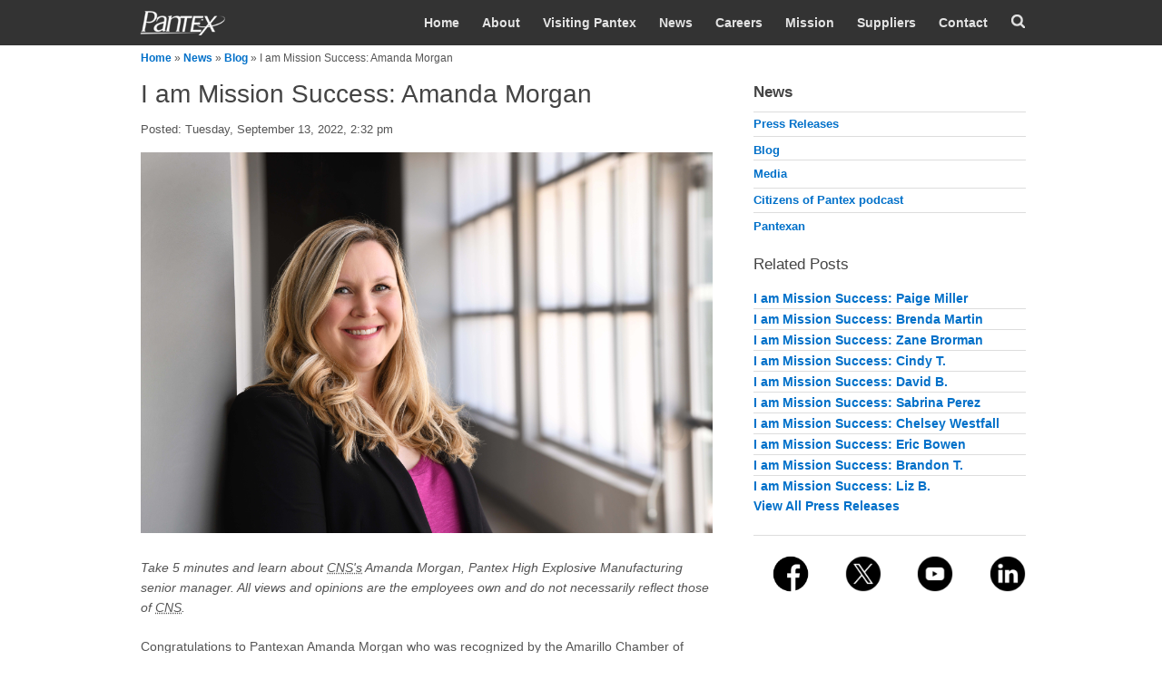

--- FILE ---
content_type: text/html; charset=utf-8
request_url: https://pantex.energy.gov/news/blog/i-am-mission-success-amanda-morgan
body_size: 56686
content:
<!DOCTYPE html>
<html lang="en" dir="ltr"
  xmlns:content="http://purl.org/rss/1.0/modules/content/"
  xmlns:dc="http://purl.org/dc/terms/"
  xmlns:foaf="http://xmlns.com/foaf/0.1/"
  xmlns:og="http://ogp.me/ns#"
  xmlns:rdfs="http://www.w3.org/2000/01/rdf-schema#"
  xmlns:sioc="http://rdfs.org/sioc/ns#"
  xmlns:sioct="http://rdfs.org/sioc/types#"
  xmlns:skos="http://www.w3.org/2004/02/skos/core#"
  xmlns:xsd="http://www.w3.org/2001/XMLSchema#">
<head>
<meta http-equiv="X-UA-Compatible" content="IE=edge, chrome=1" />
<meta charset="utf-8" /><script type="text/javascript">(window.NREUM||(NREUM={})).init={ajax:{deny_list:["bam.nr-data.net"]},feature_flags:["soft_nav"]};(window.NREUM||(NREUM={})).loader_config={licenseKey:"51f9c9d994",applicationID:"65783918",browserID:"65941908"};;/*! For license information please see nr-loader-rum-1.308.0.min.js.LICENSE.txt */
(()=>{var e,t,r={163:(e,t,r)=>{"use strict";r.d(t,{j:()=>E});var n=r(384),i=r(1741);var a=r(2555);r(860).K7.genericEvents;const s="experimental.resources",o="register",c=e=>{if(!e||"string"!=typeof e)return!1;try{document.createDocumentFragment().querySelector(e)}catch{return!1}return!0};var d=r(2614),u=r(944),l=r(8122);const f="[data-nr-mask]",g=e=>(0,l.a)(e,(()=>{const e={feature_flags:[],experimental:{allow_registered_children:!1,resources:!1},mask_selector:"*",block_selector:"[data-nr-block]",mask_input_options:{color:!1,date:!1,"datetime-local":!1,email:!1,month:!1,number:!1,range:!1,search:!1,tel:!1,text:!1,time:!1,url:!1,week:!1,textarea:!1,select:!1,password:!0}};return{ajax:{deny_list:void 0,block_internal:!0,enabled:!0,autoStart:!0},api:{get allow_registered_children(){return e.feature_flags.includes(o)||e.experimental.allow_registered_children},set allow_registered_children(t){e.experimental.allow_registered_children=t},duplicate_registered_data:!1},browser_consent_mode:{enabled:!1},distributed_tracing:{enabled:void 0,exclude_newrelic_header:void 0,cors_use_newrelic_header:void 0,cors_use_tracecontext_headers:void 0,allowed_origins:void 0},get feature_flags(){return e.feature_flags},set feature_flags(t){e.feature_flags=t},generic_events:{enabled:!0,autoStart:!0},harvest:{interval:30},jserrors:{enabled:!0,autoStart:!0},logging:{enabled:!0,autoStart:!0},metrics:{enabled:!0,autoStart:!0},obfuscate:void 0,page_action:{enabled:!0},page_view_event:{enabled:!0,autoStart:!0},page_view_timing:{enabled:!0,autoStart:!0},performance:{capture_marks:!1,capture_measures:!1,capture_detail:!0,resources:{get enabled(){return e.feature_flags.includes(s)||e.experimental.resources},set enabled(t){e.experimental.resources=t},asset_types:[],first_party_domains:[],ignore_newrelic:!0}},privacy:{cookies_enabled:!0},proxy:{assets:void 0,beacon:void 0},session:{expiresMs:d.wk,inactiveMs:d.BB},session_replay:{autoStart:!0,enabled:!1,preload:!1,sampling_rate:10,error_sampling_rate:100,collect_fonts:!1,inline_images:!1,fix_stylesheets:!0,mask_all_inputs:!0,get mask_text_selector(){return e.mask_selector},set mask_text_selector(t){c(t)?e.mask_selector="".concat(t,",").concat(f):""===t||null===t?e.mask_selector=f:(0,u.R)(5,t)},get block_class(){return"nr-block"},get ignore_class(){return"nr-ignore"},get mask_text_class(){return"nr-mask"},get block_selector(){return e.block_selector},set block_selector(t){c(t)?e.block_selector+=",".concat(t):""!==t&&(0,u.R)(6,t)},get mask_input_options(){return e.mask_input_options},set mask_input_options(t){t&&"object"==typeof t?e.mask_input_options={...t,password:!0}:(0,u.R)(7,t)}},session_trace:{enabled:!0,autoStart:!0},soft_navigations:{enabled:!0,autoStart:!0},spa:{enabled:!0,autoStart:!0},ssl:void 0,user_actions:{enabled:!0,elementAttributes:["id","className","tagName","type"]}}})());var p=r(6154),m=r(9324);let h=0;const v={buildEnv:m.F3,distMethod:m.Xs,version:m.xv,originTime:p.WN},b={consented:!1},y={appMetadata:{},get consented(){return this.session?.state?.consent||b.consented},set consented(e){b.consented=e},customTransaction:void 0,denyList:void 0,disabled:!1,harvester:void 0,isolatedBacklog:!1,isRecording:!1,loaderType:void 0,maxBytes:3e4,obfuscator:void 0,onerror:void 0,ptid:void 0,releaseIds:{},session:void 0,timeKeeper:void 0,registeredEntities:[],jsAttributesMetadata:{bytes:0},get harvestCount(){return++h}},_=e=>{const t=(0,l.a)(e,y),r=Object.keys(v).reduce((e,t)=>(e[t]={value:v[t],writable:!1,configurable:!0,enumerable:!0},e),{});return Object.defineProperties(t,r)};var w=r(5701);const x=e=>{const t=e.startsWith("http");e+="/",r.p=t?e:"https://"+e};var R=r(7836),k=r(3241);const A={accountID:void 0,trustKey:void 0,agentID:void 0,licenseKey:void 0,applicationID:void 0,xpid:void 0},S=e=>(0,l.a)(e,A),T=new Set;function E(e,t={},r,s){let{init:o,info:c,loader_config:d,runtime:u={},exposed:l=!0}=t;if(!c){const e=(0,n.pV)();o=e.init,c=e.info,d=e.loader_config}e.init=g(o||{}),e.loader_config=S(d||{}),c.jsAttributes??={},p.bv&&(c.jsAttributes.isWorker=!0),e.info=(0,a.D)(c);const f=e.init,m=[c.beacon,c.errorBeacon];T.has(e.agentIdentifier)||(f.proxy.assets&&(x(f.proxy.assets),m.push(f.proxy.assets)),f.proxy.beacon&&m.push(f.proxy.beacon),e.beacons=[...m],function(e){const t=(0,n.pV)();Object.getOwnPropertyNames(i.W.prototype).forEach(r=>{const n=i.W.prototype[r];if("function"!=typeof n||"constructor"===n)return;let a=t[r];e[r]&&!1!==e.exposed&&"micro-agent"!==e.runtime?.loaderType&&(t[r]=(...t)=>{const n=e[r](...t);return a?a(...t):n})})}(e),(0,n.US)("activatedFeatures",w.B)),u.denyList=[...f.ajax.deny_list||[],...f.ajax.block_internal?m:[]],u.ptid=e.agentIdentifier,u.loaderType=r,e.runtime=_(u),T.has(e.agentIdentifier)||(e.ee=R.ee.get(e.agentIdentifier),e.exposed=l,(0,k.W)({agentIdentifier:e.agentIdentifier,drained:!!w.B?.[e.agentIdentifier],type:"lifecycle",name:"initialize",feature:void 0,data:e.config})),T.add(e.agentIdentifier)}},384:(e,t,r)=>{"use strict";r.d(t,{NT:()=>s,US:()=>u,Zm:()=>o,bQ:()=>d,dV:()=>c,pV:()=>l});var n=r(6154),i=r(1863),a=r(1910);const s={beacon:"bam.nr-data.net",errorBeacon:"bam.nr-data.net"};function o(){return n.gm.NREUM||(n.gm.NREUM={}),void 0===n.gm.newrelic&&(n.gm.newrelic=n.gm.NREUM),n.gm.NREUM}function c(){let e=o();return e.o||(e.o={ST:n.gm.setTimeout,SI:n.gm.setImmediate||n.gm.setInterval,CT:n.gm.clearTimeout,XHR:n.gm.XMLHttpRequest,REQ:n.gm.Request,EV:n.gm.Event,PR:n.gm.Promise,MO:n.gm.MutationObserver,FETCH:n.gm.fetch,WS:n.gm.WebSocket},(0,a.i)(...Object.values(e.o))),e}function d(e,t){let r=o();r.initializedAgents??={},t.initializedAt={ms:(0,i.t)(),date:new Date},r.initializedAgents[e]=t}function u(e,t){o()[e]=t}function l(){return function(){let e=o();const t=e.info||{};e.info={beacon:s.beacon,errorBeacon:s.errorBeacon,...t}}(),function(){let e=o();const t=e.init||{};e.init={...t}}(),c(),function(){let e=o();const t=e.loader_config||{};e.loader_config={...t}}(),o()}},782:(e,t,r)=>{"use strict";r.d(t,{T:()=>n});const n=r(860).K7.pageViewTiming},860:(e,t,r)=>{"use strict";r.d(t,{$J:()=>u,K7:()=>c,P3:()=>d,XX:()=>i,Yy:()=>o,df:()=>a,qY:()=>n,v4:()=>s});const n="events",i="jserrors",a="browser/blobs",s="rum",o="browser/logs",c={ajax:"ajax",genericEvents:"generic_events",jserrors:i,logging:"logging",metrics:"metrics",pageAction:"page_action",pageViewEvent:"page_view_event",pageViewTiming:"page_view_timing",sessionReplay:"session_replay",sessionTrace:"session_trace",softNav:"soft_navigations",spa:"spa"},d={[c.pageViewEvent]:1,[c.pageViewTiming]:2,[c.metrics]:3,[c.jserrors]:4,[c.spa]:5,[c.ajax]:6,[c.sessionTrace]:7,[c.softNav]:8,[c.sessionReplay]:9,[c.logging]:10,[c.genericEvents]:11},u={[c.pageViewEvent]:s,[c.pageViewTiming]:n,[c.ajax]:n,[c.spa]:n,[c.softNav]:n,[c.metrics]:i,[c.jserrors]:i,[c.sessionTrace]:a,[c.sessionReplay]:a,[c.logging]:o,[c.genericEvents]:"ins"}},944:(e,t,r)=>{"use strict";r.d(t,{R:()=>i});var n=r(3241);function i(e,t){"function"==typeof console.debug&&(console.debug("New Relic Warning: https://github.com/newrelic/newrelic-browser-agent/blob/main/docs/warning-codes.md#".concat(e),t),(0,n.W)({agentIdentifier:null,drained:null,type:"data",name:"warn",feature:"warn",data:{code:e,secondary:t}}))}},1687:(e,t,r)=>{"use strict";r.d(t,{Ak:()=>d,Ze:()=>f,x3:()=>u});var n=r(3241),i=r(7836),a=r(3606),s=r(860),o=r(2646);const c={};function d(e,t){const r={staged:!1,priority:s.P3[t]||0};l(e),c[e].get(t)||c[e].set(t,r)}function u(e,t){e&&c[e]&&(c[e].get(t)&&c[e].delete(t),p(e,t,!1),c[e].size&&g(e))}function l(e){if(!e)throw new Error("agentIdentifier required");c[e]||(c[e]=new Map)}function f(e="",t="feature",r=!1){if(l(e),!e||!c[e].get(t)||r)return p(e,t);c[e].get(t).staged=!0,g(e)}function g(e){const t=Array.from(c[e]);t.every(([e,t])=>t.staged)&&(t.sort((e,t)=>e[1].priority-t[1].priority),t.forEach(([t])=>{c[e].delete(t),p(e,t)}))}function p(e,t,r=!0){const s=e?i.ee.get(e):i.ee,c=a.i.handlers;if(!s.aborted&&s.backlog&&c){if((0,n.W)({agentIdentifier:e,type:"lifecycle",name:"drain",feature:t}),r){const e=s.backlog[t],r=c[t];if(r){for(let t=0;e&&t<e.length;++t)m(e[t],r);Object.entries(r).forEach(([e,t])=>{Object.values(t||{}).forEach(t=>{t[0]?.on&&t[0]?.context()instanceof o.y&&t[0].on(e,t[1])})})}}s.isolatedBacklog||delete c[t],s.backlog[t]=null,s.emit("drain-"+t,[])}}function m(e,t){var r=e[1];Object.values(t[r]||{}).forEach(t=>{var r=e[0];if(t[0]===r){var n=t[1],i=e[3],a=e[2];n.apply(i,a)}})}},1738:(e,t,r)=>{"use strict";r.d(t,{U:()=>g,Y:()=>f});var n=r(3241),i=r(9908),a=r(1863),s=r(944),o=r(5701),c=r(3969),d=r(8362),u=r(860),l=r(4261);function f(e,t,r,a){const f=a||r;!f||f[e]&&f[e]!==d.d.prototype[e]||(f[e]=function(){(0,i.p)(c.xV,["API/"+e+"/called"],void 0,u.K7.metrics,r.ee),(0,n.W)({agentIdentifier:r.agentIdentifier,drained:!!o.B?.[r.agentIdentifier],type:"data",name:"api",feature:l.Pl+e,data:{}});try{return t.apply(this,arguments)}catch(e){(0,s.R)(23,e)}})}function g(e,t,r,n,s){const o=e.info;null===r?delete o.jsAttributes[t]:o.jsAttributes[t]=r,(s||null===r)&&(0,i.p)(l.Pl+n,[(0,a.t)(),t,r],void 0,"session",e.ee)}},1741:(e,t,r)=>{"use strict";r.d(t,{W:()=>a});var n=r(944),i=r(4261);class a{#e(e,...t){if(this[e]!==a.prototype[e])return this[e](...t);(0,n.R)(35,e)}addPageAction(e,t){return this.#e(i.hG,e,t)}register(e){return this.#e(i.eY,e)}recordCustomEvent(e,t){return this.#e(i.fF,e,t)}setPageViewName(e,t){return this.#e(i.Fw,e,t)}setCustomAttribute(e,t,r){return this.#e(i.cD,e,t,r)}noticeError(e,t){return this.#e(i.o5,e,t)}setUserId(e,t=!1){return this.#e(i.Dl,e,t)}setApplicationVersion(e){return this.#e(i.nb,e)}setErrorHandler(e){return this.#e(i.bt,e)}addRelease(e,t){return this.#e(i.k6,e,t)}log(e,t){return this.#e(i.$9,e,t)}start(){return this.#e(i.d3)}finished(e){return this.#e(i.BL,e)}recordReplay(){return this.#e(i.CH)}pauseReplay(){return this.#e(i.Tb)}addToTrace(e){return this.#e(i.U2,e)}setCurrentRouteName(e){return this.#e(i.PA,e)}interaction(e){return this.#e(i.dT,e)}wrapLogger(e,t,r){return this.#e(i.Wb,e,t,r)}measure(e,t){return this.#e(i.V1,e,t)}consent(e){return this.#e(i.Pv,e)}}},1863:(e,t,r)=>{"use strict";function n(){return Math.floor(performance.now())}r.d(t,{t:()=>n})},1910:(e,t,r)=>{"use strict";r.d(t,{i:()=>a});var n=r(944);const i=new Map;function a(...e){return e.every(e=>{if(i.has(e))return i.get(e);const t="function"==typeof e?e.toString():"",r=t.includes("[native code]"),a=t.includes("nrWrapper");return r||a||(0,n.R)(64,e?.name||t),i.set(e,r),r})}},2555:(e,t,r)=>{"use strict";r.d(t,{D:()=>o,f:()=>s});var n=r(384),i=r(8122);const a={beacon:n.NT.beacon,errorBeacon:n.NT.errorBeacon,licenseKey:void 0,applicationID:void 0,sa:void 0,queueTime:void 0,applicationTime:void 0,ttGuid:void 0,user:void 0,account:void 0,product:void 0,extra:void 0,jsAttributes:{},userAttributes:void 0,atts:void 0,transactionName:void 0,tNamePlain:void 0};function s(e){try{return!!e.licenseKey&&!!e.errorBeacon&&!!e.applicationID}catch(e){return!1}}const o=e=>(0,i.a)(e,a)},2614:(e,t,r)=>{"use strict";r.d(t,{BB:()=>s,H3:()=>n,g:()=>d,iL:()=>c,tS:()=>o,uh:()=>i,wk:()=>a});const n="NRBA",i="SESSION",a=144e5,s=18e5,o={STARTED:"session-started",PAUSE:"session-pause",RESET:"session-reset",RESUME:"session-resume",UPDATE:"session-update"},c={SAME_TAB:"same-tab",CROSS_TAB:"cross-tab"},d={OFF:0,FULL:1,ERROR:2}},2646:(e,t,r)=>{"use strict";r.d(t,{y:()=>n});class n{constructor(e){this.contextId=e}}},2843:(e,t,r)=>{"use strict";r.d(t,{G:()=>a,u:()=>i});var n=r(3878);function i(e,t=!1,r,i){(0,n.DD)("visibilitychange",function(){if(t)return void("hidden"===document.visibilityState&&e());e(document.visibilityState)},r,i)}function a(e,t,r){(0,n.sp)("pagehide",e,t,r)}},3241:(e,t,r)=>{"use strict";r.d(t,{W:()=>a});var n=r(6154);const i="newrelic";function a(e={}){try{n.gm.dispatchEvent(new CustomEvent(i,{detail:e}))}catch(e){}}},3606:(e,t,r)=>{"use strict";r.d(t,{i:()=>a});var n=r(9908);a.on=s;var i=a.handlers={};function a(e,t,r,a){s(a||n.d,i,e,t,r)}function s(e,t,r,i,a){a||(a="feature"),e||(e=n.d);var s=t[a]=t[a]||{};(s[r]=s[r]||[]).push([e,i])}},3878:(e,t,r)=>{"use strict";function n(e,t){return{capture:e,passive:!1,signal:t}}function i(e,t,r=!1,i){window.addEventListener(e,t,n(r,i))}function a(e,t,r=!1,i){document.addEventListener(e,t,n(r,i))}r.d(t,{DD:()=>a,jT:()=>n,sp:()=>i})},3969:(e,t,r)=>{"use strict";r.d(t,{TZ:()=>n,XG:()=>o,rs:()=>i,xV:()=>s,z_:()=>a});const n=r(860).K7.metrics,i="sm",a="cm",s="storeSupportabilityMetrics",o="storeEventMetrics"},4234:(e,t,r)=>{"use strict";r.d(t,{W:()=>a});var n=r(7836),i=r(1687);class a{constructor(e,t){this.agentIdentifier=e,this.ee=n.ee.get(e),this.featureName=t,this.blocked=!1}deregisterDrain(){(0,i.x3)(this.agentIdentifier,this.featureName)}}},4261:(e,t,r)=>{"use strict";r.d(t,{$9:()=>d,BL:()=>o,CH:()=>g,Dl:()=>_,Fw:()=>y,PA:()=>h,Pl:()=>n,Pv:()=>k,Tb:()=>l,U2:()=>a,V1:()=>R,Wb:()=>x,bt:()=>b,cD:()=>v,d3:()=>w,dT:()=>c,eY:()=>p,fF:()=>f,hG:()=>i,k6:()=>s,nb:()=>m,o5:()=>u});const n="api-",i="addPageAction",a="addToTrace",s="addRelease",o="finished",c="interaction",d="log",u="noticeError",l="pauseReplay",f="recordCustomEvent",g="recordReplay",p="register",m="setApplicationVersion",h="setCurrentRouteName",v="setCustomAttribute",b="setErrorHandler",y="setPageViewName",_="setUserId",w="start",x="wrapLogger",R="measure",k="consent"},5289:(e,t,r)=>{"use strict";r.d(t,{GG:()=>s,Qr:()=>c,sB:()=>o});var n=r(3878),i=r(6389);function a(){return"undefined"==typeof document||"complete"===document.readyState}function s(e,t){if(a())return e();const r=(0,i.J)(e),s=setInterval(()=>{a()&&(clearInterval(s),r())},500);(0,n.sp)("load",r,t)}function o(e){if(a())return e();(0,n.DD)("DOMContentLoaded",e)}function c(e){if(a())return e();(0,n.sp)("popstate",e)}},5607:(e,t,r)=>{"use strict";r.d(t,{W:()=>n});const n=(0,r(9566).bz)()},5701:(e,t,r)=>{"use strict";r.d(t,{B:()=>a,t:()=>s});var n=r(3241);const i=new Set,a={};function s(e,t){const r=t.agentIdentifier;a[r]??={},e&&"object"==typeof e&&(i.has(r)||(t.ee.emit("rumresp",[e]),a[r]=e,i.add(r),(0,n.W)({agentIdentifier:r,loaded:!0,drained:!0,type:"lifecycle",name:"load",feature:void 0,data:e})))}},6154:(e,t,r)=>{"use strict";r.d(t,{OF:()=>c,RI:()=>i,WN:()=>u,bv:()=>a,eN:()=>l,gm:()=>s,mw:()=>o,sb:()=>d});var n=r(1863);const i="undefined"!=typeof window&&!!window.document,a="undefined"!=typeof WorkerGlobalScope&&("undefined"!=typeof self&&self instanceof WorkerGlobalScope&&self.navigator instanceof WorkerNavigator||"undefined"!=typeof globalThis&&globalThis instanceof WorkerGlobalScope&&globalThis.navigator instanceof WorkerNavigator),s=i?window:"undefined"!=typeof WorkerGlobalScope&&("undefined"!=typeof self&&self instanceof WorkerGlobalScope&&self||"undefined"!=typeof globalThis&&globalThis instanceof WorkerGlobalScope&&globalThis),o=Boolean("hidden"===s?.document?.visibilityState),c=/iPad|iPhone|iPod/.test(s.navigator?.userAgent),d=c&&"undefined"==typeof SharedWorker,u=((()=>{const e=s.navigator?.userAgent?.match(/Firefox[/\s](\d+\.\d+)/);Array.isArray(e)&&e.length>=2&&e[1]})(),Date.now()-(0,n.t)()),l=()=>"undefined"!=typeof PerformanceNavigationTiming&&s?.performance?.getEntriesByType("navigation")?.[0]?.responseStart},6389:(e,t,r)=>{"use strict";function n(e,t=500,r={}){const n=r?.leading||!1;let i;return(...r)=>{n&&void 0===i&&(e.apply(this,r),i=setTimeout(()=>{i=clearTimeout(i)},t)),n||(clearTimeout(i),i=setTimeout(()=>{e.apply(this,r)},t))}}function i(e){let t=!1;return(...r)=>{t||(t=!0,e.apply(this,r))}}r.d(t,{J:()=>i,s:()=>n})},6630:(e,t,r)=>{"use strict";r.d(t,{T:()=>n});const n=r(860).K7.pageViewEvent},7699:(e,t,r)=>{"use strict";r.d(t,{It:()=>a,KC:()=>o,No:()=>i,qh:()=>s});var n=r(860);const i=16e3,a=1e6,s="SESSION_ERROR",o={[n.K7.logging]:!0,[n.K7.genericEvents]:!1,[n.K7.jserrors]:!1,[n.K7.ajax]:!1}},7836:(e,t,r)=>{"use strict";r.d(t,{P:()=>o,ee:()=>c});var n=r(384),i=r(8990),a=r(2646),s=r(5607);const o="nr@context:".concat(s.W),c=function e(t,r){var n={},s={},u={},l=!1;try{l=16===r.length&&d.initializedAgents?.[r]?.runtime.isolatedBacklog}catch(e){}var f={on:p,addEventListener:p,removeEventListener:function(e,t){var r=n[e];if(!r)return;for(var i=0;i<r.length;i++)r[i]===t&&r.splice(i,1)},emit:function(e,r,n,i,a){!1!==a&&(a=!0);if(c.aborted&&!i)return;t&&a&&t.emit(e,r,n);var o=g(n);m(e).forEach(e=>{e.apply(o,r)});var d=v()[s[e]];d&&d.push([f,e,r,o]);return o},get:h,listeners:m,context:g,buffer:function(e,t){const r=v();if(t=t||"feature",f.aborted)return;Object.entries(e||{}).forEach(([e,n])=>{s[n]=t,t in r||(r[t]=[])})},abort:function(){f._aborted=!0,Object.keys(f.backlog).forEach(e=>{delete f.backlog[e]})},isBuffering:function(e){return!!v()[s[e]]},debugId:r,backlog:l?{}:t&&"object"==typeof t.backlog?t.backlog:{},isolatedBacklog:l};return Object.defineProperty(f,"aborted",{get:()=>{let e=f._aborted||!1;return e||(t&&(e=t.aborted),e)}}),f;function g(e){return e&&e instanceof a.y?e:e?(0,i.I)(e,o,()=>new a.y(o)):new a.y(o)}function p(e,t){n[e]=m(e).concat(t)}function m(e){return n[e]||[]}function h(t){return u[t]=u[t]||e(f,t)}function v(){return f.backlog}}(void 0,"globalEE"),d=(0,n.Zm)();d.ee||(d.ee=c)},8122:(e,t,r)=>{"use strict";r.d(t,{a:()=>i});var n=r(944);function i(e,t){try{if(!e||"object"!=typeof e)return(0,n.R)(3);if(!t||"object"!=typeof t)return(0,n.R)(4);const r=Object.create(Object.getPrototypeOf(t),Object.getOwnPropertyDescriptors(t)),a=0===Object.keys(r).length?e:r;for(let s in a)if(void 0!==e[s])try{if(null===e[s]){r[s]=null;continue}Array.isArray(e[s])&&Array.isArray(t[s])?r[s]=Array.from(new Set([...e[s],...t[s]])):"object"==typeof e[s]&&"object"==typeof t[s]?r[s]=i(e[s],t[s]):r[s]=e[s]}catch(e){r[s]||(0,n.R)(1,e)}return r}catch(e){(0,n.R)(2,e)}}},8362:(e,t,r)=>{"use strict";r.d(t,{d:()=>a});var n=r(9566),i=r(1741);class a extends i.W{agentIdentifier=(0,n.LA)(16)}},8374:(e,t,r)=>{r.nc=(()=>{try{return document?.currentScript?.nonce}catch(e){}return""})()},8990:(e,t,r)=>{"use strict";r.d(t,{I:()=>i});var n=Object.prototype.hasOwnProperty;function i(e,t,r){if(n.call(e,t))return e[t];var i=r();if(Object.defineProperty&&Object.keys)try{return Object.defineProperty(e,t,{value:i,writable:!0,enumerable:!1}),i}catch(e){}return e[t]=i,i}},9324:(e,t,r)=>{"use strict";r.d(t,{F3:()=>i,Xs:()=>a,xv:()=>n});const n="1.308.0",i="PROD",a="CDN"},9566:(e,t,r)=>{"use strict";r.d(t,{LA:()=>o,bz:()=>s});var n=r(6154);const i="xxxxxxxx-xxxx-4xxx-yxxx-xxxxxxxxxxxx";function a(e,t){return e?15&e[t]:16*Math.random()|0}function s(){const e=n.gm?.crypto||n.gm?.msCrypto;let t,r=0;return e&&e.getRandomValues&&(t=e.getRandomValues(new Uint8Array(30))),i.split("").map(e=>"x"===e?a(t,r++).toString(16):"y"===e?(3&a()|8).toString(16):e).join("")}function o(e){const t=n.gm?.crypto||n.gm?.msCrypto;let r,i=0;t&&t.getRandomValues&&(r=t.getRandomValues(new Uint8Array(e)));const s=[];for(var o=0;o<e;o++)s.push(a(r,i++).toString(16));return s.join("")}},9908:(e,t,r)=>{"use strict";r.d(t,{d:()=>n,p:()=>i});var n=r(7836).ee.get("handle");function i(e,t,r,i,a){a?(a.buffer([e],i),a.emit(e,t,r)):(n.buffer([e],i),n.emit(e,t,r))}}},n={};function i(e){var t=n[e];if(void 0!==t)return t.exports;var a=n[e]={exports:{}};return r[e](a,a.exports,i),a.exports}i.m=r,i.d=(e,t)=>{for(var r in t)i.o(t,r)&&!i.o(e,r)&&Object.defineProperty(e,r,{enumerable:!0,get:t[r]})},i.f={},i.e=e=>Promise.all(Object.keys(i.f).reduce((t,r)=>(i.f[r](e,t),t),[])),i.u=e=>"nr-rum-1.308.0.min.js",i.o=(e,t)=>Object.prototype.hasOwnProperty.call(e,t),e={},t="NRBA-1.308.0.PROD:",i.l=(r,n,a,s)=>{if(e[r])e[r].push(n);else{var o,c;if(void 0!==a)for(var d=document.getElementsByTagName("script"),u=0;u<d.length;u++){var l=d[u];if(l.getAttribute("src")==r||l.getAttribute("data-webpack")==t+a){o=l;break}}if(!o){c=!0;var f={296:"sha512-+MIMDsOcckGXa1EdWHqFNv7P+JUkd5kQwCBr3KE6uCvnsBNUrdSt4a/3/L4j4TxtnaMNjHpza2/erNQbpacJQA=="};(o=document.createElement("script")).charset="utf-8",i.nc&&o.setAttribute("nonce",i.nc),o.setAttribute("data-webpack",t+a),o.src=r,0!==o.src.indexOf(window.location.origin+"/")&&(o.crossOrigin="anonymous"),f[s]&&(o.integrity=f[s])}e[r]=[n];var g=(t,n)=>{o.onerror=o.onload=null,clearTimeout(p);var i=e[r];if(delete e[r],o.parentNode&&o.parentNode.removeChild(o),i&&i.forEach(e=>e(n)),t)return t(n)},p=setTimeout(g.bind(null,void 0,{type:"timeout",target:o}),12e4);o.onerror=g.bind(null,o.onerror),o.onload=g.bind(null,o.onload),c&&document.head.appendChild(o)}},i.r=e=>{"undefined"!=typeof Symbol&&Symbol.toStringTag&&Object.defineProperty(e,Symbol.toStringTag,{value:"Module"}),Object.defineProperty(e,"__esModule",{value:!0})},i.p="https://js-agent.newrelic.com/",(()=>{var e={374:0,840:0};i.f.j=(t,r)=>{var n=i.o(e,t)?e[t]:void 0;if(0!==n)if(n)r.push(n[2]);else{var a=new Promise((r,i)=>n=e[t]=[r,i]);r.push(n[2]=a);var s=i.p+i.u(t),o=new Error;i.l(s,r=>{if(i.o(e,t)&&(0!==(n=e[t])&&(e[t]=void 0),n)){var a=r&&("load"===r.type?"missing":r.type),s=r&&r.target&&r.target.src;o.message="Loading chunk "+t+" failed: ("+a+": "+s+")",o.name="ChunkLoadError",o.type=a,o.request=s,n[1](o)}},"chunk-"+t,t)}};var t=(t,r)=>{var n,a,[s,o,c]=r,d=0;if(s.some(t=>0!==e[t])){for(n in o)i.o(o,n)&&(i.m[n]=o[n]);if(c)c(i)}for(t&&t(r);d<s.length;d++)a=s[d],i.o(e,a)&&e[a]&&e[a][0](),e[a]=0},r=self["webpackChunk:NRBA-1.308.0.PROD"]=self["webpackChunk:NRBA-1.308.0.PROD"]||[];r.forEach(t.bind(null,0)),r.push=t.bind(null,r.push.bind(r))})(),(()=>{"use strict";i(8374);var e=i(8362),t=i(860);const r=Object.values(t.K7);var n=i(163);var a=i(9908),s=i(1863),o=i(4261),c=i(1738);var d=i(1687),u=i(4234),l=i(5289),f=i(6154),g=i(944),p=i(384);const m=e=>f.RI&&!0===e?.privacy.cookies_enabled;function h(e){return!!(0,p.dV)().o.MO&&m(e)&&!0===e?.session_trace.enabled}var v=i(6389),b=i(7699);class y extends u.W{constructor(e,t){super(e.agentIdentifier,t),this.agentRef=e,this.abortHandler=void 0,this.featAggregate=void 0,this.loadedSuccessfully=void 0,this.onAggregateImported=new Promise(e=>{this.loadedSuccessfully=e}),this.deferred=Promise.resolve(),!1===e.init[this.featureName].autoStart?this.deferred=new Promise((t,r)=>{this.ee.on("manual-start-all",(0,v.J)(()=>{(0,d.Ak)(e.agentIdentifier,this.featureName),t()}))}):(0,d.Ak)(e.agentIdentifier,t)}importAggregator(e,t,r={}){if(this.featAggregate)return;const n=async()=>{let n;await this.deferred;try{if(m(e.init)){const{setupAgentSession:t}=await i.e(296).then(i.bind(i,3305));n=t(e)}}catch(e){(0,g.R)(20,e),this.ee.emit("internal-error",[e]),(0,a.p)(b.qh,[e],void 0,this.featureName,this.ee)}try{if(!this.#t(this.featureName,n,e.init))return(0,d.Ze)(this.agentIdentifier,this.featureName),void this.loadedSuccessfully(!1);const{Aggregate:i}=await t();this.featAggregate=new i(e,r),e.runtime.harvester.initializedAggregates.push(this.featAggregate),this.loadedSuccessfully(!0)}catch(e){(0,g.R)(34,e),this.abortHandler?.(),(0,d.Ze)(this.agentIdentifier,this.featureName,!0),this.loadedSuccessfully(!1),this.ee&&this.ee.abort()}};f.RI?(0,l.GG)(()=>n(),!0):n()}#t(e,r,n){if(this.blocked)return!1;switch(e){case t.K7.sessionReplay:return h(n)&&!!r;case t.K7.sessionTrace:return!!r;default:return!0}}}var _=i(6630),w=i(2614),x=i(3241);class R extends y{static featureName=_.T;constructor(e){var t;super(e,_.T),this.setupInspectionEvents(e.agentIdentifier),t=e,(0,c.Y)(o.Fw,function(e,r){"string"==typeof e&&("/"!==e.charAt(0)&&(e="/"+e),t.runtime.customTransaction=(r||"http://custom.transaction")+e,(0,a.p)(o.Pl+o.Fw,[(0,s.t)()],void 0,void 0,t.ee))},t),this.importAggregator(e,()=>i.e(296).then(i.bind(i,3943)))}setupInspectionEvents(e){const t=(t,r)=>{t&&(0,x.W)({agentIdentifier:e,timeStamp:t.timeStamp,loaded:"complete"===t.target.readyState,type:"window",name:r,data:t.target.location+""})};(0,l.sB)(e=>{t(e,"DOMContentLoaded")}),(0,l.GG)(e=>{t(e,"load")}),(0,l.Qr)(e=>{t(e,"navigate")}),this.ee.on(w.tS.UPDATE,(t,r)=>{(0,x.W)({agentIdentifier:e,type:"lifecycle",name:"session",data:r})})}}class k extends e.d{constructor(e){var t;(super(),f.gm)?(this.features={},(0,p.bQ)(this.agentIdentifier,this),this.desiredFeatures=new Set(e.features||[]),this.desiredFeatures.add(R),(0,n.j)(this,e,e.loaderType||"agent"),t=this,(0,c.Y)(o.cD,function(e,r,n=!1){if("string"==typeof e){if(["string","number","boolean"].includes(typeof r)||null===r)return(0,c.U)(t,e,r,o.cD,n);(0,g.R)(40,typeof r)}else(0,g.R)(39,typeof e)},t),function(e){(0,c.Y)(o.Dl,function(t,r=!1){if("string"!=typeof t&&null!==t)return void(0,g.R)(41,typeof t);const n=e.info.jsAttributes["enduser.id"];r&&null!=n&&n!==t?(0,a.p)(o.Pl+"setUserIdAndResetSession",[t],void 0,"session",e.ee):(0,c.U)(e,"enduser.id",t,o.Dl,!0)},e)}(this),function(e){(0,c.Y)(o.nb,function(t){if("string"==typeof t||null===t)return(0,c.U)(e,"application.version",t,o.nb,!1);(0,g.R)(42,typeof t)},e)}(this),function(e){(0,c.Y)(o.d3,function(){e.ee.emit("manual-start-all")},e)}(this),function(e){(0,c.Y)(o.Pv,function(t=!0){if("boolean"==typeof t){if((0,a.p)(o.Pl+o.Pv,[t],void 0,"session",e.ee),e.runtime.consented=t,t){const t=e.features.page_view_event;t.onAggregateImported.then(e=>{const r=t.featAggregate;e&&!r.sentRum&&r.sendRum()})}}else(0,g.R)(65,typeof t)},e)}(this),this.run()):(0,g.R)(21)}get config(){return{info:this.info,init:this.init,loader_config:this.loader_config,runtime:this.runtime}}get api(){return this}run(){try{const e=function(e){const t={};return r.forEach(r=>{t[r]=!!e[r]?.enabled}),t}(this.init),n=[...this.desiredFeatures];n.sort((e,r)=>t.P3[e.featureName]-t.P3[r.featureName]),n.forEach(r=>{if(!e[r.featureName]&&r.featureName!==t.K7.pageViewEvent)return;if(r.featureName===t.K7.spa)return void(0,g.R)(67);const n=function(e){switch(e){case t.K7.ajax:return[t.K7.jserrors];case t.K7.sessionTrace:return[t.K7.ajax,t.K7.pageViewEvent];case t.K7.sessionReplay:return[t.K7.sessionTrace];case t.K7.pageViewTiming:return[t.K7.pageViewEvent];default:return[]}}(r.featureName).filter(e=>!(e in this.features));n.length>0&&(0,g.R)(36,{targetFeature:r.featureName,missingDependencies:n}),this.features[r.featureName]=new r(this)})}catch(e){(0,g.R)(22,e);for(const e in this.features)this.features[e].abortHandler?.();const t=(0,p.Zm)();delete t.initializedAgents[this.agentIdentifier]?.features,delete this.sharedAggregator;return t.ee.get(this.agentIdentifier).abort(),!1}}}var A=i(2843),S=i(782);class T extends y{static featureName=S.T;constructor(e){super(e,S.T),f.RI&&((0,A.u)(()=>(0,a.p)("docHidden",[(0,s.t)()],void 0,S.T,this.ee),!0),(0,A.G)(()=>(0,a.p)("winPagehide",[(0,s.t)()],void 0,S.T,this.ee)),this.importAggregator(e,()=>i.e(296).then(i.bind(i,2117))))}}var E=i(3969);class I extends y{static featureName=E.TZ;constructor(e){super(e,E.TZ),f.RI&&document.addEventListener("securitypolicyviolation",e=>{(0,a.p)(E.xV,["Generic/CSPViolation/Detected"],void 0,this.featureName,this.ee)}),this.importAggregator(e,()=>i.e(296).then(i.bind(i,9623)))}}new k({features:[R,T,I],loaderType:"lite"})})()})();</script>
<meta name="Generator" content="Drupal 7 (http://drupal.org)" />
<link rel="canonical" href="/news/blog/i-am-mission-success-amanda-morgan" />
<link rel="shortlink" href="/node/3571" />
<meta name="viewport" content="width=device-width, initial-scale=1" />
<title>I am Mission Success: Amanda Morgan | Pantex Plant</title>
<link type="text/css" rel="stylesheet" href="https://pantex.energy.gov/sites/default/files/css/css_xE-rWrJf-fncB6ztZfd2huxqgxu4WO-qwma6Xer30m4.css" media="all" />
<link type="text/css" rel="stylesheet" href="https://pantex.energy.gov/sites/default/files/css/css_uWXKJn-pWtoX8C6LuFr-3tqT0m1ZoXqA0vVmivnFSto.css" media="all" />
<link type="text/css" rel="stylesheet" href="https://pantex.energy.gov/sites/default/files/css/css_o2GTLFdw2K_654lWbkEmIzs0fySX-ZegB9zIm5MBGmQ.css" media="all" />
<link type="text/css" rel="stylesheet" href="https://pantex.energy.gov/sites/default/files/css/css_MharaE2KZYtOxjPePbG1kMnyxuZNd3vI8dWfOGdMM1A.css" media="all" />
<script type="text/javascript" src="https://pantex.energy.gov/sites/default/files/js/js_Pt6OpwTd6jcHLRIjrE-eSPLWMxWDkcyYrPTIrXDSON0.js"></script>
<script type="text/javascript" src="https://pantex.energy.gov/sites/default/files/js/js_lYXBf5jBOEeuCcZ1EEfWM3cnZXJ6-B6AuswWtJ1JGSw.js"></script>
<script type="text/javascript" src="https://pantex.energy.gov/sites/default/files/js/js_NYflH_wsXg7qR1gQrCGXj49J4wG1Kyt1DbGDZTeWaXk.js"></script>
<script type="text/javascript" src="https://pantex.energy.gov/sites/default/files/googleanalytics/js?t94t6r"></script>
<script type="text/javascript">
<!--//--><![CDATA[//><!--
window.dataLayer = window.dataLayer || [];function gtag(){dataLayer.push(arguments)};gtag("js", new Date());gtag("set", "developer_id.dMDhkMT", true);gtag("config", "UA-105896285-1", {"groups":"default","anonymize_ip":true});
//--><!]]>
</script>
<script type="text/javascript" src="https://pantex.energy.gov/sites/default/files/js/js_X_ycbYVZG2DlMqdRphpVcynwFUIKEpn6mMwFO4q2xmw.js"></script>
<script type="text/javascript">
<!--//--><![CDATA[//><!--
jQuery.extend(Drupal.settings, {"basePath":"\/","pathPrefix":"","setHasJsCookie":0,"ajaxPageState":{"theme":"pantex_theme","theme_token":"ATCnFb6wfX-dRPzgCrq7_ib26GlD2CpXQYoxcL6WoDs","js":{"sites\/all\/modules\/jquery_update\/replace\/jquery\/1.12\/jquery.min.js":1,"misc\/jquery-extend-3.4.0.js":1,"misc\/jquery-html-prefilter-3.5.0-backport.js":1,"misc\/jquery.once.js":1,"misc\/drupal.js":1,"sites\/all\/modules\/jquery_update\/js\/jquery_browser.js":1,"sites\/all\/modules\/fancy_file_delete\/js\/fancyfiledelete.js":1,"sites\/all\/libraries\/colorbox\/jquery.colorbox-min.js":1,"sites\/all\/modules\/colorbox\/js\/colorbox.js":1,"sites\/all\/modules\/colorbox\/styles\/default\/colorbox_style.js":1,"sites\/all\/modules\/video\/js\/video.js":1,"sites\/all\/modules\/google_analytics\/googleanalytics.js":1,"https:\/\/pantex.energy.gov\/sites\/default\/files\/googleanalytics\/js?t94t6r":1,"0":1,"sites\/all\/themes\/pantex\/js\/plugins.js":1,"sites\/all\/themes\/pantex\/js\/global.js":1},"css":{"modules\/system\/system.base.css":1,"modules\/system\/system.menus.css":1,"modules\/system\/system.messages.css":1,"modules\/system\/system.theme.css":1,"modules\/aggregator\/aggregator.css":1,"modules\/field\/theme\/field.css":1,"modules\/node\/node.css":1,"modules\/search\/search.css":1,"modules\/user\/user.css":1,"sites\/all\/modules\/views\/css\/views.css":1,"sites\/all\/modules\/colorbox\/styles\/default\/colorbox_style.css":1,"profiles\/acquia\/modules\/ctools\/css\/ctools.css":1,"sites\/all\/modules\/video\/css\/video.css":1,"sites\/all\/themes\/pantex\/css\/style.css":1,"sites\/all\/themes\/pantex\/css\/responsive.css":1}},"colorbox":{"opacity":"0.85","current":"{current} of {total}","previous":"\u00ab Prev","next":"Next \u00bb","close":"Close","maxWidth":"98%","maxHeight":"98%","fixed":true,"mobiledetect":true,"mobiledevicewidth":"480px","file_public_path":"\/sites\/default\/files","specificPagesDefaultValue":"admin*\nimagebrowser*\nimg_assist*\nimce*\nnode\/add\/*\nnode\/*\/edit\nprint\/*\nprintpdf\/*\nsystem\/ajax\nsystem\/ajax\/*"},"googleanalytics":{"account":["UA-105896285-1"],"trackOutbound":1,"trackMailto":1,"trackDownload":1,"trackDownloadExtensions":"7z|aac|arc|arj|asf|asx|avi|bin|csv|doc(x|m)?|dot(x|m)?|exe|flv|gif|gz|gzip|hqx|jar|jpe?g|js|mp(2|3|4|e?g)|mov(ie)?|msi|msp|pdf|phps|png|ppt(x|m)?|pot(x|m)?|pps(x|m)?|ppam|sld(x|m)?|thmx|qtm?|ra(m|r)?|sea|sit|tar|tgz|torrent|txt|wav|wma|wmv|wpd|xls(x|m|b)?|xlt(x|m)|xlam|xml|z|zip","trackColorbox":1}});
//--><!]]>
</script>
<!--[if lt IE 9]><script src="/sites/all/themes/pantex/js/html5.js"></script><![endif]-->
</head>
<body class="html not-front not-logged-in one-sidebar sidebar-second page-node page-node- page-node-3571 node-type-blog">
    <div id="wrap">
  <div id="header-wrap" class="clr fixed-header">
    <header id="header" class="site-header clr container">
      <div id="logo" class="clr">
                <div id="site-logo"><a href="/" title="Home">
          <img src="https://pantex.energy.gov/sites/default/files/pantex_0.png" alt="Home" />
        </a></div>              </div>
      <div id="sidr-close"><a href="#sidr-close" class="toggle-sidr-close"></a></div>
      <div id="site-navigation-wrap">
      <a href="#sidr-main" id="navigation-toggle" class="mobileburger"><span></span></a>
        <nav id="site-navigation" class="navigation main-navigation clr" role="navigation">
          <div id="main-menu" class="menu-main-container">
            <ul class="menu"><li class="first leaf"><a href="/">Home</a></li>
<li class="collapsed"><a href="/about" title="About">About</a></li>
<li class="collapsed"><a href="/visiting-pantex" title="Visiting Pantex">Visiting Pantex</a></li>
<li class="expanded active-trail"><a href="/news" title="News" class="active-trail">News</a><ul class="menu"><li class="first collapsed"><a href="/news/press-releases" title="Press Releases">Press Releases</a></li>
<li class="expanded active-trail"><a href="/news/blog" title="Blog" class="active-trail active-trail">Blog</a><ul class="menu"><li class="first leaf"><a href="/news/blog/80s-ladies-redefine-weapons-work" title="&quot;80s Ladies&quot; Redefine Weapons Work">&quot;80s Ladies&quot; Redefine Weapons Work</a></li>
<li class="leaf"><a href="/news/blog/10-ways-we-strive-safety-pantex" title="10 Ways We Strive for Safety at Pantex">10 Ways We Strive for Safety at Pantex</a></li>
<li class="leaf"><a href="/news/blog/2019-presidential-migratory-bird-stewardship-award-winner" title="2019 Presidential Migratory Bird Stewardship Award Winner">2019 Presidential Migratory Bird Stewardship Award Winner</a></li>
<li class="leaf"><a href="/news/blog/25-years-successful-pantex-waste-operations" title="25 years of Successful Pantex Waste Operations">25 years of Successful Pantex Waste Operations</a></li>
<li class="leaf"><a href="/news/blog/25-years-striving-excellence" title="25 years of striving for excellence">25 years of striving for excellence</a></li>
<li class="leaf"><a href="/news/blog/3d-printing-offers-creative-solutions-and-solid-answers" title="3D Printing offers creative solutions and solid answers">3D Printing offers creative solutions and solid answers</a></li>
<li class="leaf"><a href="/news/blog/7-ways-pantex-helps-environment" title="7 Ways Pantex Helps the Environment">7 Ways Pantex Helps the Environment</a></li>
<li class="leaf"><a href="/news/blog/7-ways-pantex-protects-environment" title="7 Ways Pantex Protects the Environment">7 Ways Pantex Protects the Environment</a></li>
<li class="leaf"><a href="/news/blog/7-ways-pantex-protects-environment-0" title="7 Ways Pantex Protects the Environment">7 Ways Pantex Protects the Environment</a></li>
<li class="leaf"><a href="/news/blog/legacy-giving" title="A Legacy of Giving">A Legacy of Giving</a></li>
<li class="leaf"><a href="/news/blog/stem-tradition-continues" title="A STEM tradition continues">A STEM tradition continues</a></li>
<li class="leaf"><a href="/news/blog/lasting-legacy-treating-pantexans" title="A lasting legacy treating Pantexans">A lasting legacy treating Pantexans</a></li>
<li class="leaf"><a href="/news/blog/smokin-good-time" title="A smokin&#039; good time">A smokin&#039; good time</a></li>
<li class="leaf"><a href="/news/blog/tiny-house-stems-big-hearts" title="A tiny house that STEMs from big hearts">A tiny house that STEMs from big hearts</a></li>
<li class="leaf"><a href="/news/blog/variety-wildlife-calls-pantex-home" title="A variety of wildlife calls Pantex home">A variety of wildlife calls Pantex home</a></li>
<li class="leaf"><a href="/news/blog/viral-target-cyberattacks-covid-19" title="A viral target: Cyberattacks on COVID-19">A viral target: Cyberattacks on COVID-19</a></li>
<li class="leaf"><a href="/news/blog/mazing-training">A-mazing training</a></li>
<li class="leaf"><a href="/news/blog/admiral-haney-visits-pantex" title="Admiral Haney Visits Pantex">Admiral Haney Visits Pantex</a></li>
<li class="leaf"><a href="/news/blog/affinity-spotlight-women-nuclear" title="Affinity Spotlight: Women in Nuclear">Affinity Spotlight: Women in Nuclear</a></li>
<li class="leaf"><a href="/news/blog/after-45-years-cary-griggs-still-enjoying-journey" title="After 45 years, Cary Griggs still enjoying the journey">After 45 years, Cary Griggs still enjoying the journey</a></li>
<li class="leaf"><a href="/news/blog/aggies-vs-red-raiders-battle-innovation" title="Aggies vs. Red Raiders: A battle of innovation">Aggies vs. Red Raiders: A battle of innovation</a></li>
<li class="leaf"><a href="/news/blog/air-force-visitors-tour-pantex" title="Air Force Visitors Tour Pantex">Air Force Visitors Tour Pantex</a></li>
<li class="leaf"><a href="/news/blog/always-serving" title="Always serving">Always serving</a></li>
<li class="leaf"><a href="/news/blog/amanda-clark-finds-construction-field-rewarding" title="Amanda Clark finds construction field rewarding">Amanda Clark finds construction field rewarding</a></li>
<li class="leaf"><a href="/news/blog/are-you-ready-it" title="Are you ready for it?">Are you ready for it?</a></li>
<li class="leaf"><a href="/news/blog/area-team-races-ahead-washington" title="Area Team Races Ahead in Washington">Area Team Races Ahead in Washington</a></li>
<li class="leaf"><a href="/news/blog/armed-forces-day-2013" title="Armed Forces Day 2013">Armed Forces Day 2013</a></li>
<li class="leaf"><a href="/news/blog/armed-forces-day" title="Armed Forces Day">Armed Forces Day</a></li>
<li class="leaf"><a href="/news/blog/armed-forces-day-%E2%80%93-families-serve-too" title="Armed Forces Day – Families serve too">Armed Forces Day – Families serve too</a></li>
<li class="leaf"><a href="/news/blog/armed-forces-day-pantex%E2%80%99s-dr-michael-paston-reflects-importance-unified-purpose" title="Armed Forces Day: Pantex’s Dr. Michael Paston reflects on importance of unified purpose">Armed Forces Day: Pantex’s Dr. Michael Paston reflects on importance of unified purpose</a></li>
<li class="leaf"><a href="/news/blog/armed-forces-day-ready-call" title="Armed Forces Day: Ready for the call">Armed Forces Day: Ready for the call</a></li>
<li class="leaf"><a href="/news/blog/armstrong-targets-collaboration-community-new-role" title="Armstrong targets collaboration, community in new role">Armstrong targets collaboration, community in new role</a></li>
<li class="leaf"><a href="/news/blog/bw-leaders-visit-pantex" title="B&amp;W Leaders Visit Pantex">B&amp;W Leaders Visit Pantex</a></li>
<li class="leaf"><a href="/news/blog/bw-pantex-makes-donation-united-way-0" title="B&amp;W Pantex Makes Donation to United Way">B&amp;W Pantex Makes Donation to United Way</a></li>
<li class="leaf"><a href="/news/blog/be-intentional-about-fire-safety-home-work" title="Be intentional about fire safety at home, work">Be intentional about fire safety at home, work</a></li>
<li class="leaf"><a href="/news/blog/be-prepared-severe-weather" title="Be prepared for severe weather">Be prepared for severe weather</a></li>
<li class="leaf"><a href="/news/blog/bechtel-awards-scholarship-children-cns-and-upf-employees" title="Bechtel awards scholarship to children of CNS and UPF employees">Bechtel awards scholarship to children of CNS and UPF employees</a></li>
<li class="leaf"><a href="/news/blog/becoming-one-team-better-together" title="Becoming one team, better together">Becoming one team, better together</a></li>
<li class="leaf"><a href="/news/blog/behind-lens-michael-schumacher" title="Behind the lens with Michael Schumacher">Behind the lens with Michael Schumacher</a></li>
<li class="leaf"><a href="/news/blog/betty%E2%80%99s-%E2%80%9Cboop%E2%80%9D-provides-safety-security-pantex-engineer" title="Betty’s “boop” provides safety, security for Pantex engineer">Betty’s “boop” provides safety, security for Pantex engineer</a></li>
<li class="leaf"><a href="/news/blog/boy-scouts-tour-pantex" title="Boy Scouts tour Pantex">Boy Scouts tour Pantex</a></li>
<li class="leaf"><a href="/news/blog/building-makeovers-vehicle-maintenance-facility" title="Building Makeovers - Vehicle Maintenance Facility">Building Makeovers - Vehicle Maintenance Facility</a></li>
<li class="leaf"><a href="/news/blog/building-pantex-city-village-born" title="Building Pantex City: A village is born">Building Pantex City: A village is born</a></li>
<li class="leaf"><a href="/news/blog/building-village" title="Building a village">Building a village</a></li>
<li class="leaf"><a href="/news/blog/building-makeover-pantex-three-stations" title="Building makeover at Pantex: three stations">Building makeover at Pantex: three stations</a></li>
<li class="leaf"><a href="/news/blog/building-student-talent-pipelines-cultivate-critical-skills-development" title="Building student talent pipelines to cultivate critical skills development">Building student talent pipelines to cultivate critical skills development</a></li>
<li class="leaf"><a href="/news/blog/bump-set-spike-pantex-scores-talented-intern" title="Bump, set, spike: Pantex scores talented intern">Bump, set, spike: Pantex scores talented intern</a></li>
<li class="leaf"><a href="/news/blog/bushland-robotics-demonstration" title="Bushland robotics demonstration">Bushland robotics demonstration</a></li>
<li class="leaf"><a href="/news/blog/cns-community-investment-grant-awards-100k-local-organizations" title="CNS Community Investment Grant awards $100k to local organizations">CNS Community Investment Grant awards $100k to local organizations</a></li>
<li class="leaf"><a href="/news/blog/cns-construction-builds-safety-culture" title="CNS Construction builds safety culture">CNS Construction builds safety culture</a></li>
<li class="leaf"><a href="/news/blog/cns-enterprise-fire-department-team-wins-sportsmanship-award-hazmat-challenge" title="CNS Enterprise Fire Department Team wins Sportsmanship Award at HAZMAT Challenge">CNS Enterprise Fire Department Team wins Sportsmanship Award at HAZMAT Challenge</a></li>
<li class="leaf"><a href="/news/blog/cns-infrastructure-achieving-strong-safety-record" title="CNS Infrastructure: Achieving a strong safety record">CNS Infrastructure: Achieving a strong safety record</a></li>
<li class="leaf"><a href="/news/blog/cns-president-message-employees" title="CNS President Message to Employees">CNS President Message to Employees</a></li>
<li class="leaf"><a href="/news/blog/cns-sponsors-food-bank%E2%80%99s-annual-food-drive" title="CNS Sponsors Food Bank’s Annual Food Drive">CNS Sponsors Food Bank’s Annual Food Drive</a></li>
<li class="leaf"><a href="/news/blog/cns-sponsors-thanksgiving-lunch-senior-center" title="CNS Sponsors Thanksgiving Lunch for Senior Center">CNS Sponsors Thanksgiving Lunch for Senior Center</a></li>
<li class="leaf"><a href="/news/blog/cns-achieves-mission-success-recycling" title="CNS achieves mission success in recycling">CNS achieves mission success in recycling</a></li>
<li class="leaf"><a href="/news/blog/cns-addresses-employees%E2%80%99-benefits-concerns" title="CNS addresses employees’ benefits concerns">CNS addresses employees’ benefits concerns</a></li>
<li class="leaf"><a href="/news/blog/cns-administrative-professionals-honored-2022-jackie-kelly-awards" title="CNS administrative professionals honored with 2022 Jackie Kelly Awards">CNS administrative professionals honored with 2022 Jackie Kelly Awards</a></li>
<li class="leaf"><a href="/news/blog/cns-and-metal-trades-council-reach-new-labor-agreement" title="CNS and Metal Trades Council reach new labor agreement">CNS and Metal Trades Council reach new labor agreement</a></li>
<li class="leaf"><a href="/news/blog/cns-business-forums-continue-virtually" title="CNS business forums continue virtually">CNS business forums continue virtually</a></li>
<li class="leaf"><a href="/news/blog/cns-celebrates-small-business-success" title="CNS celebrates small business success">CNS celebrates small business success</a></li>
<li class="leaf"><a href="/news/blog/cns-employees-blaze-through-certification-exam" title="CNS employees blaze through certification exam">CNS employees blaze through certification exam</a></li>
<li class="leaf"><a href="/news/blog/cns-employees-receive-dp-awards" title="CNS employees receive DP awards">CNS employees receive DP awards</a></li>
<li class="leaf"><a href="/news/blog/cns-employees-receive-na-50-awards" title="CNS employees receive NA-50 awards">CNS employees receive NA-50 awards</a></li>
<li class="leaf"><a href="/news/blog/cns-employees-rise-fitness-challenge" title="CNS employees rise to fitness challenge">CNS employees rise to fitness challenge</a></li>
<li class="leaf"><a href="/news/blog/cns-hosts-manufacturing-practices-lean-summit" title="CNS hosts Manufacturing Practices Lean Summit">CNS hosts Manufacturing Practices Lean Summit</a></li>
<li class="leaf"><a href="/news/blog/cns-hosts-summer-interns" title="CNS hosts summer interns">CNS hosts summer interns</a></li>
<li class="leaf"><a href="/news/blog/cns-intern-experience-leads-fulfilling-careers" title="CNS intern experience leads to fulfilling careers">CNS intern experience leads to fulfilling careers</a></li>
<li class="leaf"><a href="/news/blog/cns-names-guess-director-nuclear-safety-oversight" title="CNS names Guess Director of Nuclear Safety Oversight">CNS names Guess Director of Nuclear Safety Oversight</a></li>
<li class="leaf"><a href="/news/blog/cns-represented-inaugural-energetics-consortium" title="CNS represented at inaugural Energetics Consortium">CNS represented at inaugural Energetics Consortium</a></li>
<li class="leaf"><a href="/news/blog/cns-securing-success-across-both-sites" title="CNS securing success across both sites">CNS securing success across both sites</a></li>
<li class="leaf"><a href="/news/blog/cns-sites-offer-gateways-exciting-careers" title="CNS sites offer gateways to exciting careers">CNS sites offer gateways to exciting careers</a></li>
<li class="leaf"><a href="/news/blog/cns-supports-amarillo-hispanic-chamber-commerce-fajita-festival" title="CNS supports Amarillo Hispanic Chamber of Commerce Fajita Festival">CNS supports Amarillo Hispanic Chamber of Commerce Fajita Festival</a></li>
<li class="leaf"><a href="/news/blog/cns-supports-girl-scout-luncheon" title="CNS supports Girl Scout Luncheon">CNS supports Girl Scout Luncheon</a></li>
<li class="leaf"><a href="/news/blog/cns-supports-women-stem-luncheon" title="CNS supports women in STEM luncheon">CNS supports women in STEM luncheon</a></li>
<li class="leaf"><a href="/news/blog/cns-surpasses-fy-2021-hiring-goal" title="CNS surpasses FY 2021 hiring goal">CNS surpasses FY 2021 hiring goal</a></li>
<li class="leaf"><a href="/news/blog/cns-university-tennessee-partner-new-fire-protection-program" title="CNS, University of Tennessee Partner on New Fire Protection Program">CNS, University of Tennessee Partner on New Fire Protection Program</a></li>
<li class="leaf"><a href="/news/blog/cns-developed-software-streamlines-readiness-reviews-aids-small-business" title="CNS-developed software streamlines readiness reviews, aids small business">CNS-developed software streamlines readiness reviews, aids small business</a></li>
<li class="leaf"><a href="/news/blog/cns%E2%80%93sponsored-teams-compete-doe%E2%80%99s-national-science-bowl" title="CNS–sponsored teams compete at DOE’s National Science Bowl">CNS–sponsored teams compete at DOE’s National Science Bowl</a></li>
<li class="leaf"><a href="/news/blog/covid-19-vaccines-pantex-help-take-stress-community" title="COVID-19 vaccines at Pantex help take stress off community">COVID-19 vaccines at Pantex help take stress off community</a></li>
<li class="leaf"><a href="/news/blog/came-experience-stayed-mission" title="Came for the experience, stayed for the mission">Came for the experience, stayed for the mission</a></li>
<li class="leaf"><a href="/news/blog/capitol-christmas-tree-visits-amarillo" title="Capitol Christmas Tree Visits Amarillo">Capitol Christmas Tree Visits Amarillo</a></li>
<li class="leaf"><a href="/news/blog/career-one-steers-engineering-grads-toward-right-path" title="Career ONE steers engineering grads toward right path">Career ONE steers engineering grads toward right path</a></li>
<li class="leaf"><a href="/news/blog/carla-nelson-named-administrative-professional-year" title="Carla Nelson named Administrative Professional of the Year">Carla Nelson named Administrative Professional of the Year</a></li>
<li class="leaf"><a href="/news/blog/catching-waves-change" title="Catching the waves of change">Catching the waves of change</a></li>
<li class="leaf"><a href="/news/blog/celebrating-20-years-gift-gab" title="Celebrating 20 years of the Gift of Gab">Celebrating 20 years of the Gift of Gab</a></li>
<li class="leaf"><a href="/news/blog/celebrating-70-years-securing-america" title="Celebrating 70 Years of Securing America">Celebrating 70 Years of Securing America</a></li>
<li class="leaf"><a href="/news/blog/celebrating-earth-day-every-day" title="Celebrating Earth Day every day">Celebrating Earth Day every day</a></li>
<li class="leaf"><a href="/news/blog/celebrating-earth-day-every-day-0" title="Celebrating Earth Day every day">Celebrating Earth Day every day</a></li>
<li class="leaf"><a href="/news/blog/celebrating-first-first-responders" title="Celebrating the first, first responders">Celebrating the first, first responders</a></li>
<li class="leaf"><a href="/news/blog/changing-landscape-one-demo-time" title="Changing the landscape one demo at a time">Changing the landscape one demo at a time</a></li>
<li class="leaf"><a href="/news/blog/check-it-out-sheltering-home-brings-new-hobbies" title="Check it out: Sheltering at home brings new hobbies">Check it out: Sheltering at home brings new hobbies</a></li>
<li class="leaf"><a href="/news/blog/colossis-key-nondestructive-stockpile-analysis" title="CoLOSSIS Key to Nondestructive Stockpile Analysis">CoLOSSIS Key to Nondestructive Stockpile Analysis</a></li>
<li class="leaf"><a href="/news/blog/college-pre-hires-visit-pantex" title="College Pre-Hires Visit Pantex">College Pre-Hires Visit Pantex</a></li>
<li class="leaf"><a href="/news/blog/coming-hot-father-and-sons-working-fire" title="Coming in hot; father and sons working with fire">Coming in hot; father and sons working with fire</a></li>
<li class="leaf"><a href="/news/blog/confident-crisis-exercise-helps-pantexans-prepare-worst" title="Confident in crisis: Exercise helps Pantexans prepare for the worst">Confident in crisis: Exercise helps Pantexans prepare for the worst</a></li>
<li class="leaf"><a href="/news/blog/congratulations-2024-pantex-administrative-assistant-year" title="Congratulations to the 2024 Pantex Administrative Assistant of the Year">Congratulations to the 2024 Pantex Administrative Assistant of the Year</a></li>
<li class="leaf"><a href="/news/blog/connecting-next-generation" title="Connecting with the Next Generation">Connecting with the Next Generation</a></li>
<li class="leaf"><a href="/news/blog/construction-hepf-project-reaches-85-mark" title="Construction on HEPF Project Reaches 85% Mark">Construction on HEPF Project Reaches 85% Mark</a></li>
<li class="leaf"><a href="/news/blog/corps-engineers-general-visits-pantex" title="Corps of Engineers General Visits Pantex">Corps of Engineers General Visits Pantex</a></li>
<li class="leaf"><a href="/news/blog/dp-awards-excellence-focus-pantex-tester-design" title="DP Awards of Excellence focus: Pantex Tester Design">DP Awards of Excellence focus: Pantex Tester Design</a></li>
<li class="leaf"><a href="/news/blog/dp-awards-excellence-focus-pantex-additive-manufacturing" title="DP Awards of Excellence focus: Pantex additive manufacturing">DP Awards of Excellence focus: Pantex additive manufacturing</a></li>
<li class="leaf"><a href="/news/blog/data-centers-launch-new-generation-power" title="Data centers launch a new generation of power">Data centers launch a new generation of power</a></li>
<li class="leaf"><a href="/news/blog/day-life-pit" title="Day in the Life of a Pit">Day in the Life of a Pit</a></li>
<li class="leaf"><a href="/news/blog/dedication-adds" title="Dedication adds up">Dedication adds up</a></li>
<li class="leaf"><a href="/news/blog/defense-programs-awards-excellence-video" title="Defense Programs Awards of Excellence Video">Defense Programs Awards of Excellence Video</a></li>
<li class="leaf"><a href="/news/blog/defense-programs-awards-excellence-extrudable-pressing-team" title="Defense Programs Awards of Excellence: Extrudable Pressing Team">Defense Programs Awards of Excellence: Extrudable Pressing Team</a></li>
<li class="leaf"><a href="/news/blog/demystifying-pantex-amarillo-leaders" title="Demystifying Pantex for Amarillo leaders">Demystifying Pantex for Amarillo leaders</a></li>
<li class="leaf"><a href="/news/blog/dignitaries-make-mark-pantex-renewable-energy-project" title="Dignitaries Make Mark on Pantex Renewable Energy Project">Dignitaries Make Mark on Pantex Renewable Energy Project</a></li>
<li class="leaf"><a href="/news/blog/don-cook-visits-pantex" title="Don Cook Visits Pantex">Don Cook Visits Pantex</a></li>
<li class="leaf"><a href="/news/blog/donation-amtech-supports-e-sports-robotics" title="Donation to AmTech supports E-Sports, Robotics">Donation to AmTech supports E-Sports, Robotics</a></li>
<li class="leaf"><a href="/news/blog/don%E2%80%99t-get-burned-grill-safely-summer" title="Don’t get burned; grill safely this summer">Don’t get burned; grill safely this summer</a></li>
<li class="leaf"><a href="/news/blog/emins-improves-communications-during-emergencies" title="EMInS improves communications during emergencies">EMInS improves communications during emergencies</a></li>
<li class="leaf"><a href="/news/blog/earth-day-every-day-many-ways" title="Earth Day, every day in many ways">Earth Day, every day in many ways</a></li>
<li class="leaf"><a href="/news/blog/eat-smart-move-more-maintain-don%E2%80%99t-gain-holiday-season" title="Eat smart, move more: maintain, don’t gain this holiday season">Eat smart, move more: maintain, don’t gain this holiday season</a></li>
<li class="leaf"><a href="/news/blog/education-aisle-nine" title="Education on Aisle Nine">Education on Aisle Nine</a></li>
<li class="leaf"><a href="/news/blog/emergency-management-program-recognized-strong-local-partnerships" title="Emergency Management program recognized for strong local partnerships">Emergency Management program recognized for strong local partnerships</a></li>
<li class="leaf"><a href="/news/blog/employees-reflect-service-success-community-pantex-turns-80" title="Employees reflect on service, success, community as Pantex turns 80">Employees reflect on service, success, community as Pantex turns 80</a></li>
<li class="leaf"><a href="/news/blog/energy-contracts-help-sites-achieve-savings-sustainability" title="Energy Contracts Help Sites Achieve Savings, Sustainability">Energy Contracts Help Sites Achieve Savings, Sustainability</a></li>
<li class="leaf"><a href="/news/blog/fellows-colloquium-historic-day-cns" title="Fellows Colloquium, a historic day for CNS">Fellows Colloquium, a historic day for CNS</a></li>
<li class="leaf"><a href="/news/blog/fire-department-raises-thousands-local-cancer-center" title="Fire department raises thousands for local cancer center">Fire department raises thousands for local cancer center</a></li>
<li class="leaf"><a href="/news/blog/firefighters-find-new-skills-scavenger-hunt-training" title="Firefighters find new skills in scavenger hunt training">Firefighters find new skills in scavenger hunt training</a></li>
<li class="leaf"><a href="/news/blog/first-blade-delivered-pantex-renewable-energy-project" title="First Blade Delivered to Pantex Renewable Energy Project">First Blade Delivered to Pantex Renewable Energy Project</a></li>
<li class="leaf"><a href="/news/blog/follow-leader" title="Follow the leader">Follow the leader</a></li>
<li class="leaf"><a href="/news/blog/forecast-calls-severe-weather-safety" title="Forecast calls for severe weather safety">Forecast calls for severe weather safety</a></li>
<li class="leaf"><a href="/news/blog/former-strategic-command-chief-emphasizes-importance-pantex-y-12-missions" title="Former Strategic Command chief emphasizes importance of Pantex, Y-12 missions">Former Strategic Command chief emphasizes importance of Pantex, Y-12 missions</a></li>
<li class="leaf"><a href="/news/blog/friendly-skies-pantex-advancing-drone-program" title="Friendly skies: Pantex advancing drone program">Friendly skies: Pantex advancing drone program</a></li>
<li class="leaf"><a href="/news/blog/pantex-village-resident-pantexan" title="From Pantex Village resident to Pantexan">From Pantex Village resident to Pantexan</a></li>
<li class="leaf"><a href="/news/blog/sea-shining-cns-employees-share-experiences-working-us-president" title="From sea to shining CNS: Employees share experiences from working with a U.S. president.">From sea to shining CNS: Employees share experiences from working with a U.S. president</a></li>
<li class="leaf"><a href="/news/blog/sole-soul-pxfd-climbs-remembrance" title="From sole to soul: PXFD climbs for remembrance">From sole to soul: PXFD climbs for remembrance</a></li>
<li class="leaf"><a href="/news/blog/gwi-plan-ensures-focused-consistent-approach-improvements" title="GWI Plan Ensures Focused, Consistent Approach to Improvements">GWI Plan Ensures Focused, Consistent Approach to Improvements</a></li>
<li class="leaf"><a href="/news/blog/giving-day-give-back-texas" title="Giving up a day off to give back in Texas">Giving up a day off to give back in Texas</a></li>
<li class="leaf"><a href="/news/blog/going-pink-texas-tennessee" title="Going pink from Texas to Tennessee">Going pink from Texas to Tennessee</a></li>
<li class="leaf"><a href="/news/blog/hasc-leaders-visit-pantex" title="HASC Leaders Visit Pantex">HASC Leaders Visit Pantex</a></li>
<li class="leaf"><a href="/news/blog/hepf-construction-reaches-halfway-mark" title="HEPF Construction Reaches Halfway Mark">HEPF Construction Reaches Halfway Mark</a></li>
<li class="leaf"><a href="/news/blog/hese-crew-pulls-all-nighter" title="HESE crew pulls all-nighter">HESE crew pulls all-nighter</a></li>
<li class="leaf"><a href="/news/blog/hansen-receives-distinguished-alumni-award-alma-mater" title="Hansen receives distinguished alumni award from alma mater">Hansen receives distinguished alumni award from alma mater</a></li>
<li class="leaf"><a href="/news/blog/health-groups%E2%80%99-array-medical-services-supports-both-personnel-and-mission" title="Health groups’ array of medical services supports both personnel and mission">Health groups’ array of medical services supports both personnel and mission</a></li>
<li class="leaf"><a href="/news/blog/helping-panhandle-children-need-through-pantex%E2%80%99s-community-grants" title="Helping Panhandle children in need through Pantex’s Community Grants">Helping Panhandle children in need through Pantex’s Community Grants</a></li>
<li class="leaf"><a href="/news/blog/helping-our-neighbors-pantex-community" title="Helping our neighbors: Pantex in the community">Helping our neighbors: Pantex in the community</a></li>
<li class="leaf"><a href="/news/blog/high-explosive-science-and-engineering-facility-continues-make-leaps-and-bounds" title="High Explosive Science and Engineering Facility continues to make leaps and bounds">High Explosive Science and Engineering Facility continues to make leaps and bounds</a></li>
<li class="leaf"><a href="/news/blog/high-explosives-pressing-facility-designed-using-3d-modeling" title="High Explosives Pressing Facility Designed Using 3D Modeling">High Explosives Pressing Facility Designed Using 3D Modeling</a></li>
<li class="leaf"><a href="/news/blog/high-explosives-science-and-engineering-facility-continues-progress" title="High Explosives Science and Engineering Facility continues to progress">High Explosives Science and Engineering Facility continues to progress</a></li>
<li class="leaf"><a href="/news/blog/high-pressure-fire-loop-water-conservation-happens-one-drop-time" title="High Pressure Fire Loop water conservation happens one drop at a time">High Pressure Fire Loop water conservation happens one drop at a time</a></li>
<li class="leaf"><a href="/news/blog/historical-pantex-village-born" title="Historical Pantex: A village is born">Historical Pantex: A village is born</a></li>
<li class="leaf"><a href="/news/blog/holiday-cheer-and-season-bringing-you-down" title="Holiday cheer and season bringing you down?">Holiday cheer and season bringing you down?</a></li>
<li class="leaf"><a href="/news/blog/honoring-our-cns-dp-awards-excellence-recipients" title="Honoring our CNS DP Awards of Excellence recipients">Honoring our CNS DP Awards of Excellence recipients</a></li>
<li class="leaf"><a href="/news/blog/horse-sculpture-reflects-sites-patriotism" title="Horse sculpture reflects site&#039;s patriotism">Horse sculpture reflects site&#039;s patriotism</a></li>
<li class="leaf"><a href="/news/blog/hub-high-explosives-center-excellence" title="Hub of the High Explosives Center of Excellence">Hub of the High Explosives Center of Excellence</a></li>
<li class="leaf"><a href="/news/blog/i-am-mission-success-ed-demerson" title="I Am Mission Success: Ed Demerson">I Am Mission Success: Ed Demerson</a></li>
<li class="leaf"><a href="/news/blog/i-am-mission-success-josh-johnson" title="I Am Mission Success: Josh Johnson">I Am Mission Success: Josh Johnson</a></li>
<li class="leaf"><a href="/news/blog/i-am-mission-success-katie-paul" title="I Am Mission Success: Katie Paul">I Am Mission Success: Katie Paul</a></li>
<li class="leaf active-trail"><a href="/news/blog/i-am-mission-success-amanda-morgan" title="I am Mission Success: Amanda Morgan" class="active-trail active-trail active">I am Mission Success: Amanda Morgan</a></li>
<li class="leaf"><a href="/news/blog/i-am-mission-success-brandi-l" title="I am Mission Success: Brandi L.">I am Mission Success: Brandi L.</a></li>
<li class="leaf"><a href="/news/blog/i-am-mission-success-brandon-t" title="I am Mission Success: Brandon T.">I am Mission Success: Brandon T.</a></li>
<li class="leaf"><a href="/news/blog/i-am-mission-success-brenda-martin" title="I am Mission Success: Brenda Martin">I am Mission Success: Brenda Martin</a></li>
<li class="leaf"><a href="/news/blog/i-am-mission-success-chantal-j" title="I am Mission Success: Chantal J.">I am Mission Success: Chantal J.</a></li>
<li class="leaf"><a href="/news/blog/i-am-mission-success-chelsey-westfall" title="I am Mission Success: Chelsey Westfall">I am Mission Success: Chelsey Westfall</a></li>
<li class="leaf"><a href="/news/blog/i-am-mission-success-chris-howard" title="I am Mission Success: Chris Howard">I am Mission Success: Chris Howard</a></li>
<li class="leaf"><a href="/news/blog/i-am-mission-success-cindy-t" title="I am Mission Success: Cindy T.">I am Mission Success: Cindy T.</a></li>
<li class="leaf"><a href="/news/blog/i-am-mission-success-david-b" title="I am Mission Success: David B.">I am Mission Success: David B.</a></li>
<li class="leaf"><a href="/news/blog/i-am-mission-success-david-turner" title="I am Mission Success: David Turner">I am Mission Success: David Turner</a></li>
<li class="leaf"><a href="/news/blog/i-am-mission-success-derema-dalton" title="I am Mission Success: DeRema Dalton">I am Mission Success: DeRema Dalton</a></li>
<li class="leaf"><a href="/news/blog/i-am-mission-success-eric-bowen" title="I am Mission Success: Eric Bowen">I am Mission Success: Eric Bowen</a></li>
<li class="leaf"><a href="/news/blog/i-am-mission-success-james-d-harris" title="I am Mission Success: James D. Harris">I am Mission Success: James D. Harris</a></li>
<li class="leaf"><a href="/news/blog/i-am-mission-success-jim-f" title="I am Mission Success: Jim F.">I am Mission Success: Jim F.</a></li>
<li class="leaf"><a href="/news/blog/i-am-mission-success-kristy-mcwilliams" title="I am Mission Success: Kristy McWilliams">I am Mission Success: Kristy McWilliams</a></li>
<li class="leaf"><a href="/news/blog/i-am-mission-success-laura-valdez" title="I am Mission Success: Laura Valdez">I am Mission Success: Laura Valdez</a></li>
<li class="leaf"><a href="/news/blog/i-am-mission-success-laurie-godinez" title="I am Mission Success: Laurie Godinez">I am Mission Success: Laurie Godinez</a></li>
<li class="leaf"><a href="/news/blog/i-am-mission-success-linda-b" title="I am Mission Success: Linda B.">I am Mission Success: Linda B.</a></li>
<li class="leaf"><a href="/news/blog/i-am-mission-success-liz-b" title="I am Mission Success: Liz B.">I am Mission Success: Liz B.</a></li>
<li class="leaf"><a href="/news/blog/i-am-mission-success-mike-robinson" title="I am Mission Success: Mike Robinson">I am Mission Success: Mike Robinson</a></li>
<li class="leaf"><a href="/news/blog/i-am-mission-success-paige-miller" title="I am Mission Success: Paige Miller">I am Mission Success: Paige Miller</a></li>
<li class="leaf"><a href="/news/blog/i-am-mission-success-russell-daniel" title="I am Mission Success: Russell Daniel">I am Mission Success: Russell Daniel</a></li>
<li class="leaf"><a href="/news/blog/i-am-mission-success-s-mcintosh" title="I am Mission Success: S. McIntosh">I am Mission Success: S. McIntosh</a></li>
<li class="leaf"><a href="/news/blog/i-am-mission-success-sabrina-perez" title="I am Mission Success: Sabrina Perez">I am Mission Success: Sabrina Perez</a></li>
<li class="leaf"><a href="/news/blog/i-am-mission-success-steve-kersh" title="I am Mission Success: Steve Kersh">I am Mission Success: Steve Kersh</a></li>
<li class="leaf"><a href="/news/blog/i-am-mission-success-tony-j" title="I am Mission Success: Tony J.">I am Mission Success: Tony J.</a></li>
<li class="leaf"><a href="/news/blog/i-am-mission-success-wade-b" title="I am Mission Success: Wade B.">I am Mission Success: Wade B.</a></li>
<li class="leaf"><a href="/news/blog/i-am-mission-success-zane-brorman" title="I am Mission Success: Zane Brorman">I am Mission Success: Zane Brorman</a></li>
<li class="leaf"><a href="/news/blog/i-am-mission-success-bill-tindal" title="I am mission success: Bill Tindall">I am mission success: Bill Tindal</a></li>
<li class="leaf"><a href="/news/blog/i-am-mission-success-chris-harkins" title="I am mission success: Chris Harkins">I am mission success: Chris Harkins</a></li>
<li class="leaf"><a href="/news/blog/i-am-mission-success-chris-ickles" title="I am mission success: Chris Ickles">I am mission success: Chris Ickles</a></li>
<li class="leaf"><a href="/news/blog/i-am-mission-success-colby-yeary" title="I am mission success: Colby Yeary">I am mission success: Colby Yeary</a></li>
<li class="leaf"><a href="/news/blog/i-am-mission-success-corey-strickland" title="I am mission success: Corey Strickland">I am mission success: Corey Strickland</a></li>
<li class="leaf"><a href="/news/blog/i-am-mission-success-curtis-chamberlain" title="I am mission success: Curtis Chamberlain">I am mission success: Curtis Chamberlain</a></li>
<li class="leaf"><a href="/news/blog/i-am-mission-success-debra-wiseman" title="I am mission success: Debra Wiseman">I am mission success: Debra Wiseman</a></li>
<li class="leaf"><a href="/news/blog/i-am-mission-success-forrest-p" title="I am mission success: Forrest P.">I am mission success: Forrest P.</a></li>
<li class="leaf"><a href="/news/blog/i-am-mission-success-gary-sanders" title="I am mission success: Gary Sanders">I am mission success: Gary Sanders</a></li>
<li class="leaf"><a href="/news/blog/i-am-mission-success-kenny-steward" title="I am mission success: Kenny Steward">I am mission success: Kenny Steward</a></li>
<li class="leaf"><a href="/news/blog/i-am-mission-success-kimberly-h" title="I am mission success: Kimberly H.">I am mission success: Kimberly H.</a></li>
<li class="leaf"><a href="/news/blog/i-am-mission-success-max-robertson" title="I am mission success: Max Robertson">I am mission success: Max Robertson</a></li>
<li class="leaf"><a href="/news/blog/i-am-mission-success-michael-o" title="I am mission success: Michael O.">I am mission success: Michael O.</a></li>
<li class="leaf"><a href="/news/blog/i-am-mission-success-michael-r" title="I am mission success: Michael R.">I am mission success: Michael R.</a></li>
<li class="leaf"><a href="/news/blog/i-am-mission-success-michelle-reichert" title="I am mission success: Michelle Reichert">I am mission success: Michelle Reichert</a></li>
<li class="leaf"><a href="/news/blog/i-am-mission-success-richard-tighe" title="I am mission success: Richard Tighe">I am mission success: Richard Tighe</a></li>
<li class="leaf"><a href="/news/blog/i-am-mission-success-ryan-warren" title="I am mission success: Ryan Warren">I am mission success: Ryan Warren</a></li>
<li class="leaf"><a href="/news/blog/i-am-mission-success-shaun-l" title="I am mission success: Shaun L.">I am mission success: Shaun L.</a></li>
<li class="leaf"><a href="/news/blog/i-am-mission-success-tony-biggs" title="I am mission success: Tony Biggs">I am mission success: Tony Biggs</a></li>
<li class="leaf"><a href="/news/blog/igniting-stem-careers-next-generation" title="Igniting STEM careers in the next generation">Igniting STEM careers in the next generation</a></li>
<li class="leaf"><a href="/news/blog/improving-human-performance-one-mistake-time" title="Improving human performance one mistake at a time">Improving human performance one mistake at a time</a></li>
<li class="leaf"><a href="/news/blog/infrastructure-upgrades-come-pantex-y-12" title="Infrastructure upgrades come to Pantex, Y-12">Infrastructure upgrades come to Pantex, Y-12</a></li>
<li class="leaf"><a href="/news/blog/integrating-safeguards-security-emergency-services-cns" title="Integrating Safeguards, Security, &amp; Emergency Services at CNS">Integrating Safeguards, Security, &amp; Emergency Services at CNS</a></li>
<li class="leaf"><a href="/news/blog/interns-major-summertime-learning" title="Interns major in summertime learning">Interns major in summertime learning</a></li>
<li class="leaf"><a href="/news/blog/internship-program-bridges-military-and-civilian-service" title="Internship program bridges military and civilian service">Internship program bridges military and civilian service</a></li>
<li class="leaf"><a href="/news/blog/introduce-girl-engineering-exposes-young-minds-possibilities-engineering" title="Introduce a Girl to Engineering exposes young minds to the possibilities in engineering">Introduce a Girl to Engineering exposes young minds to the possibilities in engineering</a></li>
<li class="leaf"><a href="/news/blog/invest-our-sustainable-future-buy-%E2%80%98green%E2%80%99" title="Invest in our sustainable future: Buy ‘green’">Invest in our sustainable future: Buy ‘green’</a></li>
<li class="leaf"><a href="/news/blog/it-keeps-going-and-going-and-going" title="It keeps going, and going, and going">It keeps going, and going, and going</a></li>
<li class="leaf"><a href="/news/blog/jtas-testbeds-provide-vital-data-nnsa-engineers-military" title="JTAs: Testbeds provide vital data to NNSA engineers, military">JTAs: Testbeds provide vital data to NNSA engineers, military</a></li>
<li class="leaf"><a href="/news/blog/jackie-kelly-award-2021-winners-named" title="Jackie Kelly Award 2021 winners named">Jackie Kelly Award 2021 winners named</a></li>
<li class="leaf"><a href="/news/blog/january-national-blood-donor-month" title="January is National Blood Donor Month">January is National Blood Donor Month</a></li>
<li class="leaf"><a href="/news/blog/john-c-drummond-leading-way" title="John C. Drummond leading the way">John C. Drummond leading the way</a></li>
<li class="leaf"><a href="/news/blog/kayla-mendez-named-2023-top-20-under-40-winner" title="Kayla Mendez named 2023 Top 20 Under 40 winner">Kayla Mendez named 2023 Top 20 Under 40 winner</a></li>
<li class="leaf"><a href="/news/blog/keeping-projects-track-and-time" title="Keeping projects on track and on time">Keeping projects on track and on time</a></li>
<li class="leaf"><a href="/news/blog/kids-incorporated-honors-pantex-championship-ring" title="Kids, Incorporated Honors Pantex with Championship Ring">Kids, Incorporated Honors Pantex with Championship Ring</a></li>
<li class="leaf"><a href="/news/blog/lucas-joins-pantex-fire-department" title="LUCAS joins Pantex Fire Department">LUCAS joins Pantex Fire Department</a></li>
<li class="leaf"><a href="/news/blog/last-big-dogs-gets-new-home" title="Last of Big Dogs Gets New Home">Last of Big Dogs Gets New Home</a></li>
<li class="leaf"><a href="/news/blog/leadership-amarillo" title="Leadership Amarillo">Leadership Amarillo</a></li>
<li class="leaf"><a href="/news/blog/leadership-amarillo-visits-pantex" title="Leadership Amarillo visits Pantex">Leadership Amarillo visits Pantex</a></li>
<li class="leaf"><a href="/news/blog/learning-juggle-all-moving-pieces-program-management" title="Learning to juggle all the moving pieces of program management">Learning to juggle all the moving pieces of program management</a></li>
<li class="leaf"><a href="/news/blog/lessons-learned-summer-interns" title="Lessons learned from summer interns">Lessons learned from summer interns</a></li>
<li class="leaf"><a href="/news/blog/local-business-keeps-pantex-rolling" title="Local business keeps Pantex rolling">Local business keeps Pantex rolling</a></li>
<li class="leaf"><a href="/news/blog/looking-back-paying-it-forward" title="Looking back at paying it forward">Looking back at paying it forward</a></li>
<li class="leaf"><a href="/news/blog/lubbock-high-wins-high-school-science-bowl" title="Lubbock High Wins High School Science Bowl">Lubbock High Wins High School Science Bowl</a></li>
<li class="leaf"><a href="/news/blog/madelyn-creedon-recognizes-pantex-spos" title="Madelyn Creedon recognizes Pantex SPOs">Madelyn Creedon recognizes Pantex SPOs</a></li>
<li class="leaf"><a href="/news/blog/meet-our-sandia-weapon-intern-program-class-2022-selections" title="Meet our Sandia Weapon Intern Program Class of 2022 selections">Meet our Sandia Weapon Intern Program Class of 2022 selections</a></li>
<li class="leaf"><a href="/news/blog/meet-our-physical-therapists" title="Meet our physical therapists">Meet our physical therapists</a></li>
<li class="leaf"><a href="/news/blog/meet-nocsoc" title="Meet the NOC/SOC">Meet the NOC/SOC</a></li>
<li class="leaf"><a href="/news/blog/meet-summer%E2%80%99s-cns-interns" title="Meet this summer’s CNS interns">Meet this summer’s CNS interns</a></li>
<li class="leaf"><a href="/news/blog/mentoring-matters" title="Mentoring matters">Mentoring matters</a></li>
<li class="leaf"><a href="/news/blog/mock-weapons-built-pantex-test-deterrent-capabilities" title="Mock Weapons Built at Pantex Test Deterrent Capabilities">Mock Weapons Built at Pantex Test Deterrent Capabilities</a></li>
<li class="leaf"><a href="/news/blog/modernization-pantex-%E2%80%93-part-one" title="Modernization at Pantex – Part One">Modernization at Pantex – Part One</a></li>
<li class="leaf"><a href="/news/blog/months-planning-and-drills-involved-administer-covid-19-vaccine" title="Months of planning and drills involved to administer COVID-19 vaccine">Months of planning and drills involved to administer COVID-19 vaccine</a></li>
<li class="leaf"><a href="/news/blog/more-400-attend-pantex-local-hiring-event" title="More than 400 attend Pantex local hiring event">More than 400 attend Pantex local hiring event</a></li>
<li class="leaf"><a href="/news/blog/more-ball-game" title="More than a ball game">More than a ball game</a></li>
<li class="leaf"><a href="/news/blog/moving-mountains-martha%E2%80%99s-home" title="Moving mountains at Martha’s Home">Moving mountains at Martha’s Home</a></li>
<li class="leaf"><a href="/news/blog/nnsa-release-pantex-breaks-ground-high-explosive-science-and-engineering-facility" title="NNSA Release: Pantex breaks ground for High Explosive Science and Engineering facility">NNSA Release: Pantex breaks ground for High Explosive Science and Engineering facility</a></li>
<li class="leaf"><a href="/news/blog/nnsa-authorizes-full-scale-operations-high-explosives-pressing-facility-pantex-plant-texas" title="NNSA authorizes full-scale operations at the High Explosives Pressing Facility at Pantex Plant in Texas">NNSA authorizes full-scale operations at the High Explosives Pressing Facility at Pantex Plant in Texas</a></li>
<li class="leaf"><a href="/news/blog/names-stone-memories-heart" title="Names in stone, memories in heart">Names in stone, memories in heart</a></li>
<li class="leaf"><a href="/news/blog/new-method-polyurethane-mixing-brings-new-opportunities" title="New Method of Polyurethane Mixing Brings New Opportunities">New Method of Polyurethane Mixing Brings New Opportunities</a></li>
<li class="leaf"><a href="/news/blog/new-employee-orientation" title="New employee orientation">New employee orientation</a></li>
<li class="leaf"><a href="/news/blog/nuclear-security-program-gives-interns-double-bonus" title="Nuclear security program gives interns a double bonus">Nuclear security program gives interns a double bonus</a></li>
<li class="leaf"><a href="/news/blog/occupational-health-services-staff-meet-covid-response-head" title="Occupational Health Services staff meet COVID response head on">Occupational Health Services staff meet COVID response head on</a></li>
<li class="leaf"><a href="/news/blog/occupational-health-services-takes-public-health-role" title="Occupational Health Services takes on public health role">Occupational Health Services takes on public health role</a></li>
<li class="leaf"><a href="/news/blog/polo-group-sends-boss-%E2%80%98over-edge%E2%80%99" title="POLO group sends boss ‘Over the Edge’">POLO group sends boss ‘Over the Edge’</a></li>
<li class="leaf"><a href="/news/blog/polo-presents-wt-engineering-camp" title="POLO presents at WT Engineering Camp">POLO presents at WT Engineering Camp</a></li>
<li class="leaf"><a href="/news/blog/polo-visits-schools" title="POLO visits schools">POLO visits schools</a></li>
<li class="leaf"><a href="/news/blog/pxfd-climbs-stairs-honor-911-first-responders" title="PXFD climbs stairs to honor 9/11 first responders">PXFD climbs stairs to honor 9/11 first responders</a></li>
<li class="leaf"><a href="/news/blog/pages-pantex-history" title="Pages of Pantex History">Pages of Pantex History</a></li>
<li class="leaf"><a href="/news/blog/panhandle-area-firefighting-brings-response-pantex" title="Panhandle Area Firefighting Brings Response from Pantex">Panhandle Area Firefighting Brings Response from Pantex</a></li>
<li class="leaf"><a href="/news/blog/pantex-2018-armed-forces-day-celebration" title="Pantex 2018 Armed Forces Day Celebration">Pantex 2018 Armed Forces Day Celebration</a></li>
<li class="leaf"><a href="/news/blog/pantex-asc-construction-begins" title="Pantex ASC Construction begins">Pantex ASC Construction begins</a></li>
<li class="leaf"><a href="/news/blog/pantex-b83-team-receives-dp-award-excellence" title="Pantex B83 team receives DP Award of Excellence">Pantex B83 team receives DP Award of Excellence</a></li>
<li class="leaf"><a href="/news/blog/pantex-behind-scenes-shop-floor" title="Pantex Behind the Scenes: On the Shop Floor">Pantex Behind the Scenes: On the Shop Floor</a></li>
<li class="leaf"><a href="/news/blog/pantex-behind-scenes-operations-and-emergency-services-dispatch-centers" title="Pantex Behind the Scenes: Operations and Emergency Services Dispatch Centers">Pantex Behind the Scenes: Operations and Emergency Services Dispatch Centers</a></li>
<li class="leaf"><a href="/news/blog/pantex-celebrates-ems-professionals-week" title="Pantex Celebrates EMS Professionals Week">Pantex Celebrates EMS Professionals Week</a></li>
<li class="leaf"><a href="/news/blog/pantex-citizen-jordan-gladman" title="Pantex Citizen: Jordan Gladman">Pantex Citizen: Jordan Gladman</a></li>
<li class="leaf"><a href="/news/blog/pantex-community-investment-fund-benefits-local-foster-children" title="Pantex Community Investment Fund benefits local foster children">Pantex Community Investment Fund benefits local foster children</a></li>
<li class="leaf"><a href="/news/blog/pantex-conducts-emergency-exercise" title="Pantex Conducts Emergency Exercise">Pantex Conducts Emergency Exercise</a></li>
<li class="leaf"><a href="/news/blog/pantex-declared-stormready" title="Pantex Declared StormReady">Pantex Declared StormReady</a></li>
<li class="leaf"><a href="/news/blog/pantex-decontamination-trailer-saves-thousands-dollars" title="Pantex Decontamination Trailer Saves Thousands of Dollars">Pantex Decontamination Trailer Saves Thousands of Dollars</a></li>
<li class="leaf"><a href="/news/blog/pantex-earth-day-efforts-%E2%80%93-maintaining-sustainability" title="Pantex Earth Day efforts – maintaining sustainability">Pantex Earth Day efforts – maintaining sustainability</a></li>
<li class="leaf"><a href="/news/blog/pantex-emergency-management-joins-nisc" title="Pantex Emergency Management joins NISC">Pantex Emergency Management joins NISC</a></li>
<li class="leaf"><a href="/news/blog/pantex-employees-bowl-kids%E2%80%99-sake" title="Pantex Employees Bowl for Kids’ Sake">Pantex Employees Bowl for Kids’ Sake</a></li>
<li class="leaf"><a href="/news/blog/pantex-engineers-host-smore-engineering" title="Pantex Engineers Host S&#039;More Engineering">Pantex Engineers Host S&#039;More Engineering</a></li>
<li class="leaf"><a href="/news/blog/pantex-fd-chief-recognized" title="Pantex FD Chief recognized">Pantex FD Chief recognized</a></li>
<li class="leaf"><a href="/news/blog/pantex-fd-wins-battle-badges-cook" title="Pantex FD wins Battle of Badges Cook-off">Pantex FD wins Battle of Badges Cook-off</a></li>
<li class="leaf"><a href="/news/blog/pantex-fd-trained-respond-most-anything" title="Pantex FD: Trained to respond to most anything">Pantex FD: Trained to respond to most anything</a></li>
<li class="leaf"><a href="/news/blog/pantex-fire-department-good-neighbor-surrounding-communities" title="Pantex Fire Department a good neighbor to surrounding communities">Pantex Fire Department a good neighbor to surrounding communities</a></li>
<li class="leaf"><a href="/news/blog/pantex-fire-department-goes-green" title="Pantex Fire Department goes green">Pantex Fire Department goes green</a></li>
<li class="leaf"><a href="/news/blog/pantex-fire-department-members-train-newly-formed-y-12-honor-guard" title="Pantex Fire Department members train newly formed Y-12 Honor Guard">Pantex Fire Department members train newly formed Y-12 Honor Guard</a></li>
<li class="leaf"><a href="/news/blog/pantex-fire-department-response-wildfires-reveals-benefit-mutual-aid" title="Pantex Fire Department response to wildfires reveals benefit of mutual aid">Pantex Fire Department response to wildfires reveals benefit of mutual aid</a></li>
<li class="leaf"><a href="/news/blog/pantex-fire-department-rolls-out-new-technician-award" title="Pantex Fire Department rolls out new technician award">Pantex Fire Department rolls out new technician award</a></li>
<li class="leaf"><a href="/news/blog/pantex-fire-department-takes-first-bbqs" title="Pantex Fire Department takes first at BBQs">Pantex Fire Department takes first at BBQs</a></li>
<li class="leaf"><a href="/news/blog/pantex-fire-department-trains-ensure-readiness-personnel-safety" title="Pantex Fire Department trains to ensure readiness, personnel safety">Pantex Fire Department trains to ensure readiness, personnel safety</a></li>
<li class="leaf"><a href="/news/blog/pantex-fire-department-using-new-tools-during-covid-19" title="Pantex Fire Department using new tools during COVID-19">Pantex Fire Department using new tools during COVID-19</a></li>
<li class="leaf"><a href="/news/blog/pantex-fire-department-wins-bbq-competition" title="Pantex Fire Department wins BBQ Competition">Pantex Fire Department wins BBQ Competition</a></li>
<li class="leaf"><a href="/news/blog/pantex-firefighters-flush-hydrants" title="Pantex Firefighters Flush Hydrants">Pantex Firefighters Flush Hydrants</a></li>
<li class="leaf"><a href="/news/blog/pantex-hiring-event-success" title="Pantex Hiring Event A Success">Pantex Hiring Event A Success</a></li>
<li class="leaf"><a href="/news/blog/pantex-honored-girl-scouts-texas-oklahoma-plains" title="Pantex Honored by Girl Scouts of Texas Oklahoma Plains">Pantex Honored by Girl Scouts of Texas Oklahoma Plains</a></li>
<li class="leaf"><a href="/news/blog/pantex-honors-small-business-year" title="Pantex Honors Small Business of the Year">Pantex Honors Small Business of the Year</a></li>
<li class="leaf"><a href="/news/blog/pantex-honors-veterans" title="Pantex Honors Veterans">Pantex Honors Veterans</a></li>
<li class="leaf"><a href="/news/blog/pantex-hosts-community-halloween-party" title="Pantex Hosts Community Halloween Party">Pantex Hosts Community Halloween Party</a></li>
<li class="leaf"><a href="/news/blog/pantex-makes-paper-compost" title="Pantex Makes Paper Into Compost">Pantex Makes Paper Into Compost</a></li>
<li class="leaf"><a href="/news/blog/pantex-mission-engineering-begins-new-graduate-and-service-member-program" title="Pantex Mission Engineering begins new graduate and service member program">Pantex Mission Engineering begins new graduate and service member program</a></li>
<li class="leaf"><a href="/news/blog/pantex-night-discovery-center" title="Pantex Night at Discovery Center">Pantex Night at Discovery Center</a></li>
<li class="leaf"><a href="/news/blog/pantex-participates-amarillo-chamber-commerce-barbecue" title="Pantex Participates in Amarillo Chamber of Commerce Barbecue">Pantex Participates in Amarillo Chamber of Commerce Barbecue</a></li>
<li class="leaf"><a href="/news/blog/pantex-participates-career-conference" title="Pantex Participates in Career Conference">Pantex Participates in Career Conference</a></li>
<li class="leaf"><a href="/news/blog/pantex-plant-hosts-leadership-amarillo-canyon-annual-visit" title="Pantex Plant Hosts Leadership Amarillo &amp; Canyon on Annual Visit">Pantex Plant Hosts Leadership Amarillo &amp; Canyon on Annual Visit</a></li>
<li class="leaf"><a href="/news/blog/pantex-protective-force-hailed-%E2%80%9Cwell-prepared-well-trained%E2%80%9D" title="Pantex Protective Force hailed as “well prepared, well trained”">Pantex Protective Force hailed as “well prepared, well trained”</a></li>
<li class="leaf"><a href="/news/blog/pantex-proud-caitlin-duke" title="Pantex Proud: Caitlin Duke">Pantex Proud: Caitlin Duke</a></li>
<li class="leaf"><a href="/news/blog/pantex-proud-carrie-brain" title="Pantex Proud: Carrie Brain">Pantex Proud: Carrie Brain</a></li>
<li class="leaf"><a href="/news/blog/pantex-proud-chris-perez" title="Pantex Proud: Chris Perez">Pantex Proud: Chris Perez</a></li>
<li class="leaf"><a href="/news/blog/pantex-proud-courtney-daniel" title="Pantex Proud: Courtney Daniel">Pantex Proud: Courtney Daniel</a></li>
<li class="leaf"><a href="/news/blog/pantex-proud-garry-little" title="Pantex Proud: Garry Little">Pantex Proud: Garry Little</a></li>
<li class="leaf"><a href="/news/blog/pantex-proud-hayden-erwin" title="Pantex Proud: Hayden Erwin">Pantex Proud: Hayden Erwin</a></li>
<li class="leaf"><a href="/news/blog/pantex-proud-heston-hollar" title="Pantex Proud: Heston Hollar">Pantex Proud: Heston Hollar</a></li>
<li class="leaf"><a href="/news/blog/pantex-proud-jeramy-jones" title="Pantex Proud: Jeramy Jones">Pantex Proud: Jeramy Jones</a></li>
<li class="leaf"><a href="/news/blog/pantex-proud-joe-papp" title="Pantex Proud: Joe Papp">Pantex Proud: Joe Papp</a></li>
<li class="leaf"><a href="/news/blog/pantex-proud-john-laseter" title="Pantex Proud: John Laseter">Pantex Proud: John Laseter</a></li>
<li class="leaf"><a href="/news/blog/pantex-proud-john-neusch" title="Pantex Proud: John Neusch">Pantex Proud: John Neusch</a></li>
<li class="leaf"><a href="/news/blog/pantex-proud-josh-ragon" title="Pantex Proud: Josh Ragon">Pantex Proud: Josh Ragon</a></li>
<li class="leaf"><a href="/news/blog/pantex-proud-karla-rich" title="Pantex Proud: Karla Rich">Pantex Proud: Karla Rich</a></li>
<li class="leaf"><a href="/news/blog/pantex-proud-kela-boyett" title="Pantex Proud: Kela Boyett">Pantex Proud: Kela Boyett</a></li>
<li class="leaf"><a href="/news/blog/pantex-proud-kevin-baird" title="Pantex Proud: Kevin Baird">Pantex Proud: Kevin Baird</a></li>
<li class="leaf"><a href="/news/blog/pantex-proud-lindsey-irving" title="Pantex Proud: Lindsey Irving">Pantex Proud: Lindsey Irving</a></li>
<li class="leaf"><a href="/news/blog/pantex-proud-macey-ray" title="Pantex Proud: Macey Ray">Pantex Proud: Macey Ray</a></li>
<li class="leaf"><a href="/news/blog/pantex-proud-michael-sauls" title="Pantex Proud: Michael Sauls">Pantex Proud: Michael Sauls</a></li>
<li class="leaf"><a href="/news/blog/pantex-proud-steven-kemp" title="Pantex Proud: Steven Kemp">Pantex Proud: Steven Kemp</a></li>
<li class="leaf"><a href="/news/blog/pantex-proud-susan-debault" title="Pantex Proud: Susan DeBault">Pantex Proud: Susan DeBault</a></li>
<li class="leaf"><a href="/news/blog/pantex-proud-taylor-cockrell" title="Pantex Proud: Taylor Cockrell">Pantex Proud: Taylor Cockrell</a></li>
<li class="leaf"><a href="/news/blog/pantex-proud-terri-gutierrez" title="Pantex Proud: Terri Gutierrez">Pantex Proud: Terri Gutierrez</a></li>
<li class="leaf"><a href="/news/blog/pantex-proud-terry-west" title="Pantex Proud: Terry West">Pantex Proud: Terry West</a></li>
<li class="leaf"><a href="/news/blog/pantex-proud-tiffany-wiley" title="Pantex Proud: Tiffany Wiley">Pantex Proud: Tiffany Wiley</a></li>
<li class="leaf"><a href="/news/blog/pantex-proud-tyra-deleon" title="Pantex Proud: Tyra DeLeon">Pantex Proud: Tyra DeLeon</a></li>
<li class="leaf"><a href="/news/blog/pantex-receives-philanthropy-award" title="Pantex Receives Philanthropy Award">Pantex Receives Philanthropy Award</a></li>
<li class="leaf"><a href="/news/blog/pantex-receives-seven-nnsa-awards" title="Pantex Receives Seven NNSA Awards">Pantex Receives Seven NNSA Awards</a></li>
<li class="leaf"><a href="/news/blog/pantex-remembers-911-memorial" title="Pantex Remembers 9/11 with Memorial">Pantex Remembers 9/11 with Memorial</a></li>
<li class="leaf"><a href="/news/blog/pantex-rescue-team-ready-act" title="Pantex Rescue Team: Ready to act">Pantex Rescue Team: Ready to act</a></li>
<li class="leaf"><a href="/news/blog/pantex-spo-receives-national-honor" title="Pantex SPO receives national honor">Pantex SPO receives national honor</a></li>
<li class="leaf"><a href="/news/blog/pantex-safeguards-security-team-recognized-doe" title="Pantex Safeguards &amp; Security Team recognized by DOE">Pantex Safeguards &amp; Security Team recognized by DOE</a></li>
<li class="leaf"><a href="/news/blog/pantex-special-response-team-welcomes-13-new-members" title="Pantex Special Response Team welcomes 13 new members">Pantex Special Response Team welcomes 13 new members</a></li>
<li class="leaf"><a href="/news/blog/pantex-supports-career-expo" title="Pantex Supports Career Expo">Pantex Supports Career Expo</a></li>
<li class="leaf"><a href="/news/blog/pantex-supports-united-way" title="Pantex Supports United Way">Pantex Supports United Way</a></li>
<li class="leaf"><a href="/news/blog/pantex-takes-weather-preparedness" title="Pantex Takes On Weather Preparedness">Pantex Takes On Weather Preparedness</a></li>
<li class="leaf"><a href="/news/blog/pantex-team-nails-down-nnsa-award" title="Pantex Team Nails Down NNSA Award">Pantex Team Nails Down NNSA Award</a></li>
<li class="leaf"><a href="/news/blog/pantex-adds-new-emergency-vehicles-its-fleet" title="Pantex adds new emergency vehicles to its fleet">Pantex adds new emergency vehicles to its fleet</a></li>
<li class="leaf"><a href="/news/blog/pantex-and-y-12-employees-receive-na-50-awards" title="Pantex and Y-12 employees receive NA-50 Awards">Pantex and Y-12 employees receive NA-50 Awards</a></li>
<li class="leaf"><a href="/news/blog/pantex-and-y-12-named-veteran-friendly-employers" title="Pantex and Y-12 named veteran-friendly employers">Pantex and Y-12 named veteran-friendly employers</a></li>
<li class="leaf"><a href="/news/blog/pantex-and-y-12-piloting-builder-centers-excellence" title="Pantex and Y-12 piloting BUILDER as Centers of Excellence">Pantex and Y-12 piloting BUILDER as Centers of Excellence</a></li>
<li class="leaf"><a href="/news/blog/pantex-and-y-12-receive-impressive-environmental-reviews" title="Pantex and Y-12 receive impressive environmental reviews">Pantex and Y-12 receive impressive environmental reviews</a></li>
<li class="leaf"><a href="/news/blog/pantex-and-neighbors-helping-each-other-more-ever" title="Pantex and neighbors helping each other more than ever">Pantex and neighbors helping each other more than ever</a></li>
<li class="leaf"><a href="/news/blog/pantex-buys-green-earns-gold" title="Pantex buys green, earns gold">Pantex buys green, earns gold</a></li>
<li class="leaf"><a href="/news/blog/pantex-celebrates-armed-forces-day" title="Pantex celebrates Armed Forces Day">Pantex celebrates Armed Forces Day</a></li>
<li class="leaf"><a href="/news/blog/pantex-conducts-30th-regional-science-bowl" title="Pantex conducts 30th Regional Science Bowl">Pantex conducts 30th Regional Science Bowl</a></li>
<li class="leaf"><a href="/news/blog/pantex-donates-discovery-center" title="Pantex donates to Discovery Center">Pantex donates to Discovery Center</a></li>
<li class="leaf"><a href="/news/blog/pantex-donates-woww-science-collaborative" title="Pantex donates to WOWW Science Collaborative">Pantex donates to WOWW Science Collaborative</a></li>
<li class="leaf"><a href="/news/blog/pantex-environmental-efforts-protect-wildlife" title="Pantex environmental efforts protect wildlife">Pantex environmental efforts protect wildlife</a></li>
<li class="leaf"><a href="/news/blog/pantex-firefighters-attend-special-training-texas-am" title="Pantex firefighters attend special training at Texas A&amp;M">Pantex firefighters attend special training at Texas A&amp;M</a></li>
<li class="leaf"><a href="/news/blog/pantex-firefighters-receive-special-designations" title="Pantex firefighters receive special designations">Pantex firefighters receive special designations</a></li>
<li class="leaf"><a href="/news/blog/pantex-gets-new-fire-truck" title="Pantex gets new fire truck">Pantex gets new fire truck</a></li>
<li class="leaf"><a href="/news/blog/pantex-holds-hazardous-materials-briefings-local-first-responders" title="Pantex holds hazardous materials briefings for local first responders">Pantex holds hazardous materials briefings for local first responders</a></li>
<li class="leaf"><a href="/news/blog/pantex-honored-amarillo-college-engagement-business-and-leadership-councils" title="Pantex honored by Amarillo College for engagement with business and leadership councils">Pantex honored by Amarillo College for engagement with business and leadership councils</a></li>
<li class="leaf"><a href="/news/blog/pantex-honors-north-amarillo-auto-parts" title="Pantex honors North Amarillo Auto Parts">Pantex honors North Amarillo Auto Parts</a></li>
<li class="leaf"><a href="/news/blog/pantex-hosts-50-completion-celebration-b61-12-and-w88-alt-370" title="Pantex hosts 50% completion celebration of the B61-12 and W88 Alt 370">Pantex hosts 50% completion celebration of the B61-12 and W88 Alt 370</a></li>
<li class="leaf"><a href="/news/blog/pantex-hosts-introduce-girl-engineering-conference" title="Pantex hosts Introduce a Girl to Engineering Conference">Pantex hosts Introduce a Girl to Engineering Conference</a></li>
<li class="leaf"><a href="/news/blog/pantex-hosts-nuwaix-2019-exercise" title="Pantex hosts NUWAIX 2019 exercise">Pantex hosts NUWAIX 2019 exercise</a></li>
<li class="leaf"><a href="/news/blog/pantex-hosts-partners-excellence-forum" title="Pantex hosts Partners in Excellence Forum">Pantex hosts Partners in Excellence Forum</a></li>
<li class="leaf"><a href="/news/blog/pantex-hosts-inaugural-introduce-girl-engineering-day" title="Pantex hosts inaugural Introduce a Girl to Engineering Day">Pantex hosts inaugural Introduce a Girl to Engineering Day</a></li>
<li class="leaf"><a href="/news/blog/pantex-hosts-uk-high-explosives-workshop" title="Pantex hosts the UK at the High Explosives Workshop">Pantex hosts the UK at the High Explosives Workshop</a></li>
<li class="leaf"><a href="/news/blog/pantex-keeping-eye-skycams" title="Pantex keeping an eye to the Sky(Cams)">Pantex keeping an eye to the Sky(Cams)</a></li>
<li class="leaf"><a href="/news/blog/pantex-launches-new-west-texas-mesonet-weather-network" title="Pantex launches new West Texas MesoNet Weather Network">Pantex launches new West Texas MesoNet Weather Network</a></li>
<li class="leaf"><a href="/news/blog/pantex-meets-two-hese-milestones" title="Pantex meets two HESE milestones">Pantex meets two HESE milestones</a></li>
<li class="leaf"><a href="/news/blog/pantex-partners-girl-scouts" title="Pantex partners with Girl Scouts">Pantex partners with Girl Scouts</a></li>
<li class="leaf"><a href="/news/blog/pantex-partners-best-prepare-worst" title="Pantex partners with the best to prepare for the worst">Pantex partners with the best to prepare for the worst</a></li>
<li class="leaf"><a href="/news/blog/pantex-plugs-future-electric-vehicle-additions" title="Pantex plugs in to the future with electric-vehicle additions">Pantex plugs in to the future with electric-vehicle additions</a></li>
<li class="leaf"><a href="/news/blog/pantex-presents-check-step-success" title="Pantex presents check to Step Up to Success">Pantex presents check to Step Up to Success</a></li>
<li class="leaf"><a href="/news/blog/pantex-recognized-lifesaving-contributions-two-awards-coffee-memorial-blood-center" title="Pantex recognized for lifesaving contributions with two awards from Coffee Memorial Blood Center">Pantex recognized for lifesaving contributions with two awards from Coffee Memorial Blood Center</a></li>
<li class="leaf"><a href="/news/blog/pantex-recognized-evms-certification" title="Pantex recognized with EVMS certification">Pantex recognized with EVMS certification</a></li>
<li class="leaf"><a href="/news/blog/pantex-shares-ideas-and-employees-leadership-amarillo-and-canyon" title="Pantex shares ideas and employees with Leadership Amarillo and Canyon">Pantex shares ideas and employees with Leadership Amarillo and Canyon</a></li>
<li class="leaf"><a href="/news/blog/pantex-sponsors-together-we-can-food-drive" title="Pantex sponsors Together We Can Food Drive">Pantex sponsors Together We Can Food Drive</a></li>
<li class="leaf"><a href="/news/blog/pantex-supports-good-scout-lunch" title="Pantex supports Good Scout Lunch">Pantex supports Good Scout Lunch</a></li>
<li class="leaf"><a href="/news/blog/pantex-supports-march-dimes" title="Pantex supports March of Dimes">Pantex supports March of Dimes</a></li>
<li class="leaf"><a href="/news/blog/pantex-supports-emergency-needs-during-train-derailment" title="Pantex supports emergency needs during train derailment">Pantex supports emergency needs during train derailment</a></li>
<li class="leaf"><a href="/news/blog/pantex-surpasses-5-million-hours-without-lost-time-injury" title="Pantex surpasses 5 million hours without Lost Time injury">Pantex surpasses 5 million hours without Lost Time injury</a></li>
<li class="leaf"><a href="/news/blog/pantex-teams-recognized-nnsa" title="Pantex teams recognized by NNSA">Pantex teams recognized by NNSA</a></li>
<li class="leaf"><a href="/news/blog/pantex-draw-energy-wind-power" title="Pantex to draw energy from wind power">Pantex to draw energy from wind power</a></li>
<li class="leaf"><a href="/news/blog/pantex-hold-external-hiring-event" title="Pantex to hold external hiring event">Pantex to hold external hiring event</a></li>
<li class="leaf"><a href="/news/blog/pantex-tulane-scientists-test-plastic-polymers" title="Pantex, Tulane scientists test plastic polymers">Pantex, Tulane scientists test plastic polymers</a></li>
<li class="leaf"><a href="/news/blog/pantex-y-12-recognized-sustainability" title="Pantex, Y-12 Recognized for Sustainability">Pantex, Y-12 Recognized for Sustainability</a></li>
<li class="leaf"><a href="/news/blog/pantex-y-12-prepare-flu-season" title="Pantex, Y-12 prepare for flu season">Pantex, Y-12 prepare for flu season</a></li>
<li class="leaf"><a href="/news/blog/pantexan-calvin-nelson-secures-recognition-expertise" title="Pantexan Calvin Nelson secures recognition for expertise">Pantexan Calvin Nelson secures recognition for expertise</a></li>
<li class="leaf"><a href="/news/blog/pantexan-focus-ralph-eubanks" title="Pantexan Focus: Ralph Eubanks">Pantexan Focus: Ralph Eubanks</a></li>
<li class="leaf"><a href="/news/blog/pantexan-focus-victor-cardoza-and-melissa-spence" title="Pantexan Focus: Victor Cardoza and Melissa Spence">Pantexan Focus: Victor Cardoza and Melissa Spence</a></li>
<li class="leaf"><a href="/news/blog/pantexan-demonstrates-phases-matter-canyon-library" title="Pantexan demonstrates Phases of Matter at Canyon Library">Pantexan demonstrates Phases of Matter at Canyon Library</a></li>
<li class="leaf"><a href="/news/blog/pantexan-recognized-efcog-award" title="Pantexan recognized with EFCOG award">Pantexan recognized with EFCOG award</a></li>
<li class="leaf"><a href="/news/blog/pantexan-shares-experience-covid-19-vaccine" title="Pantexan shares experience with COVID-19 vaccine">Pantexan shares experience with COVID-19 vaccine</a></li>
<li class="leaf"><a href="/news/blog/pantexans-attend-national-honor-guard-academy" title="Pantexans Attend National Honor Guard Academy">Pantexans Attend National Honor Guard Academy</a></li>
<li class="leaf"><a href="/news/blog/pantexans-dish-barbecue" title="Pantexans Dish Up Barbecue">Pantexans Dish Up Barbecue</a></li>
<li class="leaf"><a href="/news/blog/pantexans-donate-cookware-charity" title="Pantexans Donate Cookware to Charity">Pantexans Donate Cookware to Charity</a></li>
<li class="leaf"><a href="/news/blog/pantexans-help-hungry-kids" title="Pantexans Help Hungry Kids">Pantexans Help Hungry Kids</a></li>
<li class="leaf"><a href="/news/blog/pantexans-honor-veterans" title="Pantexans Honor Veterans">Pantexans Honor Veterans</a></li>
<li class="leaf"><a href="/news/blog/pantexans-receive-defense-programs-awards-excellence" title="Pantexans Receive Defense Programs Awards of Excellence">Pantexans Receive Defense Programs Awards of Excellence</a></li>
<li class="leaf"><a href="/news/blog/pantexans-run-against-hunger" title="Pantexans Run Against Hunger">Pantexans Run Against Hunger</a></li>
<li class="leaf"><a href="/news/blog/pantexans-run-and-ride-against-hunger" title="Pantexans Run and Ride Against Hunger">Pantexans Run and Ride Against Hunger</a></li>
<li class="leaf"><a href="/news/blog/pantexans-show-community-spirit" title="Pantexans Show Community Spirit">Pantexans Show Community Spirit</a></li>
<li class="leaf"><a href="/news/blog/pantexans-spread-twice-holiday-cheer" title="Pantexans Spread Twice the Holiday Cheer">Pantexans Spread Twice the Holiday Cheer</a></li>
<li class="leaf"><a href="/news/blog/pantexans-succeed-fitness-challenge" title="Pantexans Succeed in Fitness Challenge">Pantexans Succeed in Fitness Challenge</a></li>
<li class="leaf"><a href="/news/blog/pantexans-attend-uw-legacy-induction" title="Pantexans attend UW Legacy Induction">Pantexans attend UW Legacy Induction</a></li>
<li class="leaf"><a href="/news/blog/pantexans-bowl-big-brothers-big-sisters" title="Pantexans bowl for Big Brothers Big Sisters">Pantexans bowl for Big Brothers Big Sisters</a></li>
<li class="leaf"><a href="/news/blog/pantexans-brave-cold-december-food-drive" title="Pantexans brave the cold at December food drive">Pantexans brave the cold at December food drive</a></li>
<li class="leaf"><a href="/news/blog/pantexans-care-2022-united-way-day-caring" title="Pantexans care: 2022 United Way Day of Caring">Pantexans care: 2022 United Way Day of Caring</a></li>
<li class="leaf"><a href="/news/blog/pantexans-deliver-%E2%80%98sunshine%E2%80%99-single-parents" title="Pantexans deliver ‘sunshine’ to single parents">Pantexans deliver ‘sunshine’ to single parents</a></li>
<li class="leaf"><a href="/news/blog/pantexans-give-back-during-month-volunteering" title="Pantexans give back during Month of Volunteering">Pantexans give back during Month of Volunteering</a></li>
<li class="leaf"><a href="/news/blog/pantexans-help-students-%E2%80%98bee%E2%80%99lieve-math" title="Pantexans help students ‘bee’lieve in math">Pantexans help students ‘bee’lieve in math</a></li>
<li class="leaf"><a href="/news/blog/pantexans-march-remembrance" title="Pantexans march in remembrance">Pantexans march in remembrance</a></li>
<li class="leaf"><a href="/news/blog/pantexans-named-amarillo-chamber%E2%80%99s-top-20-under-40-recipients" title="Pantexans named as Amarillo Chamber’s Top 20 Under 40 Recipients">Pantexans named as Amarillo Chamber’s Top 20 Under 40 Recipients</a></li>
<li class="leaf"><a href="/news/blog/pantexans-named-top-20-under-40" title="Pantexans named to Top 20 under 40">Pantexans named to Top 20 under 40</a></li>
<li class="leaf"><a href="/news/blog/pantexans-run-amarillo" title="Pantexans on the run for Amarillo">Pantexans on the run for Amarillo</a></li>
<li class="leaf"><a href="/news/blog/pantexans-send-piece-home-overseas-military" title="Pantexans send a piece of home to overseas military">Pantexans send a piece of home to overseas military</a></li>
<li class="leaf"><a href="/news/blog/pantexans-spare-time-big-brother-big-sisters" title="Pantexans spare time for Big Brother Big Sisters">Pantexans spare time for Big Brother Big Sisters</a></li>
<li class="leaf"><a href="/news/blog/pantexans-support-christmas-project" title="Pantexans support Christmas Project">Pantexans support Christmas Project</a></li>
<li class="leaf"><a href="/news/blog/pantexans-support-salvation-army" title="Pantexans support Salvation Army">Pantexans support Salvation Army</a></li>
<li class="leaf"><a href="/news/blog/pantexans-support-career-conference" title="Pantexans support career conference">Pantexans support career conference</a></li>
<li class="leaf"><a href="/news/blog/pantexans-support-2016-united-way-amarillo-and-canyon-day-caring" title="Pantexans support the 2016 United Way of Amarillo and Canyon Day of Caring">Pantexans support the 2016 United Way of Amarillo and Canyon Day of Caring</a></li>
<li class="leaf"><a href="/news/blog/pantexans-welcome-home-veterans" title="Pantexans welcome home veterans">Pantexans welcome home veterans</a></li>
<li class="leaf"><a href="/news/blog/pantexan%E2%80%99s-dissertation-named-best-year" title="Pantexan’s dissertation named best of the year">Pantexan’s dissertation named best of the year</a></li>
<li class="leaf"><a href="/news/blog/pantex%E2%80%99s-star-spangled-stallion-sports-fresh-look" title="Pantex’s star-spangled stallion sports a fresh look">Pantex’s star-spangled stallion sports a fresh look</a></li>
<li class="leaf"><a href="/news/blog/paramedics-demonstrate-skill-compassion-every-call" title="Paramedics demonstrate skill, compassion with every call">Paramedics demonstrate skill, compassion with every call</a></li>
<li class="leaf"><a href="/news/blog/partnering-amarillo-college-inspire-students" title="Partnering with Amarillo College to inspire students">Partnering with Amarillo College to inspire students</a></li>
<li class="leaf"><a href="/news/blog/partnership-raider-red" title="Partnership with Raider Red">Partnership with Raider Red</a></li>
<li class="leaf"><a href="/news/blog/patriotism-has-deeper-meaning-pantex-plant" title="Patriotism has deeper meaning at Pantex Plant">Patriotism has deeper meaning at Pantex Plant</a></li>
<li class="leaf"><a href="/news/blog/patsy%E2%80%99s-place-shares-hope-thanks-pantex-grant" title="Patsy’s Place shares hope thanks to Pantex grant">Patsy’s Place shares hope thanks to Pantex grant</a></li>
<li class="leaf"><a href="/news/blog/paying-tribute-fallen-firefighters" title="Paying tribute to fallen firefighters">Paying tribute to fallen firefighters</a></li>
<li class="leaf"><a href="/news/blog/people-pantex-andrea-caudill" title="People of Pantex: Andrea Caudill">People of Pantex: Andrea Caudill</a></li>
<li class="leaf"><a href="/news/blog/people-pantex-andy-sotelo" title="People of Pantex: Andy Sotelo">People of Pantex: Andy Sotelo</a></li>
<li class="leaf"><a href="/news/blog/people-pantex-anne-marie-wilkerson" title="People of Pantex: Anne Marie Wilkerson">People of Pantex: Anne Marie Wilkerson</a></li>
<li class="leaf"><a href="/news/blog/people-pantex-bryce-garrett" title="People of Pantex: Bryce Garrett">People of Pantex: Bryce Garrett</a></li>
<li class="leaf"><a href="/news/blog/people-pantex-geoff-cormier" title="People of Pantex: Geoff Cormier">People of Pantex: Geoff Cormier</a></li>
<li class="leaf"><a href="/news/blog/people-pantex-marley-hoggatt" title="People of Pantex: Marley Hoggatt">People of Pantex: Marley Hoggatt</a></li>
<li class="leaf"><a href="/news/blog/people-pantex-nate-copley" title="People of Pantex: Nate Copley">People of Pantex: Nate Copley</a></li>
<li class="leaf"><a href="/news/blog/people-pantex-scott-nelson" title="People of Pantex: Scott Nelson">People of Pantex: Scott Nelson</a></li>
<li class="leaf"><a href="/news/blog/people-pantex-trent-jones" title="People of Pantex: Trent Jones">People of Pantex: Trent Jones</a></li>
<li class="leaf"><a href="/news/blog/plant-tradition-lunchtime-card-game-ongoing-40-years" title="Plant Tradition: Lunchtime card game ongoing for 40 years">Plant Tradition: Lunchtime card game ongoing for 40 years</a></li>
<li class="leaf"><a href="/news/blog/plants-may-be-rich-wildlife-employees-should-enjoy-caution" title="Plants may be rich in wildlife, but employees should enjoy with caution">Plants may be rich in wildlife, but employees should enjoy with caution</a></li>
<li class="leaf"><a href="/news/blog/production-success-pantex" title="Production success at Pantex">Production success at Pantex</a></li>
<li class="leaf"><a href="/news/blog/professional-women-win" title="Professional women for the WIN">Professional women for the WIN</a></li>
<li class="leaf"><a href="/news/blog/program-paves-vets%E2%80%99-path-successful-pantex-careers" title="Program paves vets’ path to successful Pantex careers">Program paves vets’ path to successful Pantex careers</a></li>
<li class="leaf"><a href="/news/blog/progress-continues-asc" title="Progress continues at the ASC">Progress continues at the ASC</a></li>
<li class="leaf"><a href="/news/blog/protecting-personnel-and-property-mission" title="Protecting personnel and property for the mission">Protecting personnel and property for the mission</a></li>
<li class="leaf"><a href="/news/blog/protective-force-graduates" title="Protective Force graduates">Protective Force graduates</a></li>
<li class="leaf"><a href="/news/blog/providing-turkey-and-cheer-amarillo-eighth-year" title="Providing turkey and cheer in Amarillo for the eighth year">Providing turkey and cheer in Amarillo for the eighth year</a></li>
<li class="leaf"><a href="/news/blog/recognizing-our-it-systems-administrators" title="Recognizing our IT systems administrators">Recognizing our IT systems administrators</a></li>
<li class="leaf"><a href="/news/blog/recognizing-winners-nnsa-security-awards" title="Recognizing winners of the NNSA security awards">Recognizing winners of the NNSA security awards</a></li>
<li class="leaf"><a href="/news/blog/record-blizzard-hits-pantex" title="Record Blizzard Hits Pantex">Record Blizzard Hits Pantex</a></li>
<li class="leaf"><a href="/news/blog/recruiting-tomorrow%E2%80%99s-workforce" title="Recruiting for tomorrow’s workforce">Recruiting for tomorrow’s workforce</a></li>
<li class="leaf"><a href="/news/blog/reducing-pantex-footprint" title="Reducing the Pantex footprint">Reducing the Pantex footprint</a></li>
<li class="leaf"><a href="/news/blog/robot-dog-makes-helping-people-piece-cake" title="Robot dog makes helping people a piece of cake">Robot dog makes helping people a piece of cake</a></li>
<li class="leaf"><a href="/news/blog/sba-recognizes-pantex-leader" title="SBA recognizes Pantex as a leader">SBA recognizes Pantex as a leader</a></li>
<li class="leaf"><a href="/news/blog/swat-team-mobilized-safety-walkways-and-trafficways" title="SWAT Team mobilized for safety on walkways and trafficways">SWAT Team mobilized for safety on walkways and trafficways</a></li>
<li class="leaf"><a href="/news/blog/safety-employs-ingenuity-help-protect-pantex-personnel" title="Safety employs ingenuity to help protect Pantex personnel">Safety employs ingenuity to help protect Pantex personnel</a></li>
<li class="leaf"><a href="/news/blog/safety-engineers-translate-kickball-passion-office" title="Safety engineers translate kickball passion to the office">Safety engineers translate kickball passion to the office</a></li>
<li class="leaf"><a href="/news/blog/sandia-weapons-interns-visit-pantex" title="Sandia Weapons Interns Visit Pantex">Sandia Weapons Interns Visit Pantex</a></li>
<li class="leaf"><a href="/news/blog/saving-lives-one-drop-time" title="Saving lives one drop at a time">Saving lives one drop at a time</a></li>
<li class="leaf"><a href="/news/blog/science-showdown" title="Science showdown">Science showdown</a></li>
<li class="leaf"><a href="/news/blog/secretary-makes-impression" title="Secretary Makes an Impression">Secretary Makes an Impression</a></li>
<li class="leaf"><a href="/news/blog/secretary-perry-visits-pantex" title="Secretary Perry visits Pantex">Secretary Perry visits Pantex</a></li>
<li class="leaf"><a href="/news/blog/sharing-resources-benefits-consolidation" title="Sharing resources - The benefits of consolidation">Sharing resources - The benefits of consolidation</a></li>
<li class="leaf"><a href="/news/blog/she%E2%80%99s-not-regular-mom-she%E2%80%99s-cool-mom" title="She’s not like a regular mom; she’s a cool mom">She’s not like a regular mom; she’s a cool mom</a></li>
<li class="leaf"><a href="/news/blog/sign-times" title="Sign of the Times">Sign of the Times</a></li>
<li class="leaf"><a href="/news/blog/skills-training-keeps-pxfd-track" title="Skills training keeps PXFD on track">Skills training keeps PXFD on track</a></li>
<li class="leaf"><a href="/news/blog/slips-and-falls-may-come-steep-price" title="Slips and falls may come with a steep price">Slips and falls may come with a steep price</a></li>
<li class="leaf"><a href="/news/blog/smart-cookies" title="Smart Cookies">Smart Cookies</a></li>
<li class="leaf"><a href="/news/blog/smart-play" title="Smart Play">Smart Play</a></li>
<li class="leaf"><a href="/news/blog/statement-equal-opportunity" title="Statement on Equal Opportunity">Statement on Equal Opportunity</a></li>
<li class="leaf"><a href="/news/blog/staying-active-life" title="Staying Active - for Life">Staying Active - for Life</a></li>
<li class="leaf"><a href="/news/blog/staying-hydrated-heat" title="Staying hydrated in the heat">Staying hydrated in the heat</a></li>
<li class="leaf"><a href="/news/blog/stormready-designation-helps-ensure-all-pantexans-remain-safe-severe-weather" title="StormReady designation helps ensure all Pantexans remain safe in severe weather">StormReady designation helps ensure all Pantexans remain safe in severe weather</a></li>
<li class="leaf"><a href="/news/blog/stormready-designation-helps-ensure-all-pantexans-remain-safe-severe-weather-0" title="StormReady designation helps ensure all Pantexans remain safe in severe weather">StormReady designation helps ensure all Pantexans remain safe in severe weather</a></li>
<li class="leaf"><a href="/news/blog/students-compete-electric-battery-car-race" title="Students Compete in Electric Battery Car Race">Students Compete in Electric Battery Car Race</a></li>
<li class="leaf"><a href="/news/blog/students-compete-pantex-regional-science-bowls" title="More than 200 students from 58 middle school and high school teams across the Texas Panhandle and South Plains gathered together for a competition of the minds in February at Science Bowl 2019.

Set up like a game show complete with buzzers and toss up and bonus questions, this competition saw teams of four students plus an alternate go head to head with competitors at the Pantex Regional Science Bowls held at West Texas A&amp;M University in Canyon. Teams from 13 schools competed in the middle school competition held February 9, and 14 high schools were represented at the high school competition held February 23.

Ascension Academy took home top honors at the middle school competition, and Lubbock High Westerners placed first at the high school competition, each winning $1,000 for their science departments and all expense paid trips to Washington, D.C. and the National Science Bowl competition. This is Lubbock High’s second year in a row to claim the top spot in high school competition.

More than 150 volunteers give of their time two Saturdays each February to make these events a success. Each of the 15 competition rooms are staffed with of a moderator, timekeeper, rules judge, science judge, and runner, in addition to many other volunteers behind the scenes who set up and take down competition rooms, tabulate scores, check in teams, take photos and video, and keep things running smoothly.

Pantex has sponsored the regional competitions for more than 25 years with a goal to provide STEM opportunities for students in the Panhandle and South Plains.
Students compete at Pantex Regional Science Bowls">Students compete at Pantex Regional Science Bowls</a></li>
<li class="leaf"><a href="/news/blog/students-visit-pantex-through-college-pre-hire-program" title="Students visit Pantex through College Pre-hire Program">Students visit Pantex through College Pre-hire Program</a></li>
<li class="leaf"><a href="/news/blog/studies-migratory-birds-continue-pantex" title="Studies of migratory birds continue at Pantex">Studies of migratory birds continue at Pantex</a></li>
<li class="leaf"><a href="/news/blog/successful-w87-flight-test-used-cns-made-components" title="Successful W87 Flight Test used CNS-made components">Successful W87 Flight Test used CNS-made components</a></li>
<li class="leaf"><a href="/news/blog/summer-interns-pursue-booming-business" title="Summer Interns Pursue Booming Business">Summer Interns Pursue Booming Business</a></li>
<li class="leaf"><a href="/news/blog/summer-camp-shares-stem-knowledge" title="Summer camp shares STEM knowledge">Summer camp shares STEM knowledge</a></li>
<li class="leaf"><a href="/news/blog/summer-interns-arrive-work-learn-pantex-and-y-12" title="Summer interns arrive to work, learn at Pantex and Y-12">Summer interns arrive to work, learn at Pantex and Y-12</a></li>
<li class="leaf"><a href="/news/blog/supply-chain-management-hosts-construction-contractors" title="Supply Chain Management hosts construction contractors">Supply Chain Management hosts construction contractors</a></li>
<li class="leaf"><a href="/news/blog/teaching-life-skills-and-demonstrating-excellence" title="Teaching life skills and demonstrating excellence">Teaching life skills and demonstrating excellence</a></li>
<li class="leaf"><a href="/news/blog/burlington-pantex-transfer" title="The Burlington-Pantex Transfer">The Burlington-Pantex Transfer</a></li>
<li class="leaf"><a href="/news/blog/mask-makers-cns" title="The Mask Makers of CNS">The Mask Makers of CNS</a></li>
<li class="leaf"><a href="/news/blog/nuclear-family-lesters" title="The Nuclear Family: The Lesters">The Nuclear Family: The Lesters</a></li>
<li class="leaf"><a href="/news/blog/organization-expo-series-strengthens-aggregate-iq-pantex" title="The Organization Expo Series Strengthens the Aggregate IQ of Pantex">The Organization Expo Series Strengthens the Aggregate IQ of Pantex</a></li>
<li class="leaf"><a href="/news/blog/ruck-foundation-honors-fallen-soldiers" title="The Ruck Up Foundation honors fallen soldiers">The Ruck Up Foundation honors fallen soldiers</a></li>
<li class="leaf"><a href="/news/blog/frontline-cleaning%E2%80%91-covid%E2%80%9119" title="The frontline cleaning‑up COVID‑19">The frontline cleaning‑up COVID‑19</a></li>
<li class="leaf"><a href="/news/blog/people-behind-hepf-mitch-carry" title="The people behind HEPF: Mitch Carry">The people behind HEPF: Mitch Carry</a></li>
<li class="leaf"><a href="/news/blog/there%E2%80%99s-no-place-home" title="There’s no place like home">There’s no place like home</a></li>
<li class="leaf"><a href="/news/blog/bee-or-not-bee%E2%80%A6" title="To bee or not to bee…">To bee or not to bee…</a></li>
<li class="leaf"><a href="/news/blog/together-we-can-feed-amarillo%E2%80%99s-hungry" title="Together We Can feed Amarillo’s hungry">Together We Can feed Amarillo’s hungry</a></li>
<li class="leaf"><a href="/news/blog/top-20-under-40-award-winners" title="Top 20 Under 40 Award Winners">Top 20 Under 40 Award Winners</a></li>
<li class="leaf"><a href="/news/blog/top-security-professionals-recognized-nnsa" title="Top security professionals recognized by NNSA">Top security professionals recognized by NNSA</a></li>
<li class="leaf"><a href="/news/blog/training-adapts-and-delivers-pantex-production" title="Training adapts and delivers for Pantex production">Training adapts and delivers for Pantex production</a></li>
<li class="leaf"><a href="/news/blog/two-pantexans-among-2021-top-20-under-40" title="Two Pantexans among 2021 Top 20 Under 40">Two Pantexans among 2021 Top 20 Under 40</a></li>
<li class="leaf"><a href="/news/blog/two-pantexans-recognized-among-2020-top-20-under-40" title="Two Pantexans recognized among 2020 Top 20 Under 40">Two Pantexans recognized among 2020 Top 20 Under 40</a></li>
<li class="leaf"><a href="/news/blog/two-buildings-hese-complex-pantex-achieve-milestones" title="Two buildings in HESE complex at Pantex achieve milestones">Two buildings in HESE complex at Pantex achieve milestones</a></li>
<li class="leaf"><a href="/news/blog/two-roles-one-purpose" title="Two roles, one purpose">Two roles, one purpose</a></li>
<li class="leaf"><a href="/news/blog/uncleared-connections-fab-five" title="Uncleared Connections: Fab Five">Uncleared Connections: Fab Five</a></li>
<li class="leaf"><a href="/news/blog/uncleared-connection-stories-friendship" title="Uncleared connection: stories of friendship">Uncleared connection: stories of friendship</a></li>
<li class="leaf"><a href="/news/blog/uncleared-connection-stories-friendship-0" title="Uncleared connection: stories of friendship">Uncleared connection: stories of friendship</a></li>
<li class="leaf"><a href="/news/blog/unsung-heroes-boiler-house-team-makes-mission-possible-more-ways-one" title="Unsung Heroes: Boiler House team makes the mission possible in more ways than one">Unsung Heroes: Boiler House team makes the mission possible in more ways than one</a></li>
<li class="leaf"><a href="/news/blog/unsung-heroes-infrastructure-crew-provides-vital-if-unseen-service-colleagues" title="Unsung heroes: Infrastructure crew provides vital, if unseen, service to colleagues">Unsung heroes: Infrastructure crew provides vital, if unseen, service to colleagues</a></li>
<li class="leaf"><a href="/news/blog/use-hwy-60-when-traveling-or-pantex-plant" title="Use Hwy 60 when traveling to or from Pantex Plant">Use Hwy 60 when traveling to or from Pantex Plant</a></li>
<li class="leaf"><a href="/news/blog/veterans-day-chris-harkins-cns-chief-operating-officer-offers-thoughts-veterans-day" title="Veterans Day: Chris Harkins, CNS chief operating officer, offers thoughts on Veterans Day">Veterans Day: Chris Harkins, CNS chief operating officer, offers thoughts on Veterans Day</a></li>
<li class="leaf"><a href="/news/blog/veterans-deliver-mission-across-cns" title="Veterans deliver on the mission across CNS">Veterans deliver on the mission across CNS</a></li>
<li class="leaf"><a href="/news/blog/volunteers-prep-pantex-science-bowls" title="Volunteers Prep for Pantex Science Bowls">Volunteers Prep for Pantex Science Bowls</a></li>
<li class="leaf"><a href="/news/blog/woww-learning" title="WOWW learning">WOWW learning</a></li>
<li class="leaf"><a href="/news/blog/we-are-mission-success-reeves-easley-mcpherson-and-greg-roddahl" title="We Are Mission Success: Reeves Easley-McPherson and Greg Roddahl">We Are Mission Success: Reeves Easley-McPherson and Greg Roddahl</a></li>
<li class="leaf"><a href="/news/blog/we-are-mission-success-richard-dumas-and-samuel-sturkie" title="We Are Mission Success: Richard Dumas and Samuel Sturkie">We Are Mission Success: Richard Dumas and Samuel Sturkie</a></li>
<li class="leaf"><a href="/news/blog/weapon-intern-program-offers-insight-opportunity" title="Weapon Intern Program offers insight, opportunity">Weapon Intern Program offers insight, opportunity</a></li>
<li class="leaf"><a href="/news/blog/weapon-interns-return-tomorrow%E2%80%99s-leaders" title="Weapon interns return as tomorrow’s leaders">Weapon interns return as tomorrow’s leaders</a></li>
<li class="leaf"><a href="/news/blog/welding-recognition-brings-greater-awareness-pantex-mission" title="Welding recognition brings greater awareness to Pantex mission">Welding recognition brings greater awareness to Pantex mission</a></li>
<li class="leaf"><a href="/news/blog/west-point-cadets-collaborate-pantex" title="West Point cadets collaborate with Pantex">West Point cadets collaborate with Pantex</a></li>
<li class="leaf"><a href="/news/blog/what-treat" title="What a Treat">What a Treat</a></li>
<li class="leaf"><a href="/news/blog/why-we-buy-sustainable-products" title="Why we buy sustainable products">Why we buy sustainable products</a></li>
<li class="leaf"><a href="/news/blog/wildfire-season-sparks-emphasis-safety-planning" title="Wildfire season sparks emphasis on safety, planning">Wildfire season sparks emphasis on safety, planning</a></li>
<li class="leaf"><a href="/news/blog/womens-history-month-part-1" title="Women&#039;s History Month - Part 1">Women&#039;s History Month - Part 1</a></li>
<li class="leaf"><a href="/news/blog/womens-history-month-part-2" title="Women&#039;s History Month - Part 2">Women&#039;s History Month - Part 2</a></li>
<li class="leaf"><a href="/news/blog/womens-history-month-part-3" title="Women&#039;s History Month - Part 3">Women&#039;s History Month - Part 3</a></li>
<li class="leaf"><a href="/news/blog/womens-history-month-part-4" title="Women&#039;s History Month - Part 4">Women&#039;s History Month - Part 4</a></li>
<li class="leaf"><a href="/news/blog/workforce-message-respect-workplace" title="Workforce Message: Respect in the Workplace">Workforce Message: Respect in the Workplace</a></li>
<li class="leaf"><a href="/news/blog/working-dad" title="Working with dad">Working with dad</a></li>
<li class="leaf"><a href="/news/blog/working-mom">Working with mom</a></li>
<li class="last leaf"><a href="/news/blog/working-your-mom-can-be-bliss" title="Working with your mom can be Bliss">Working with your mom can be Bliss</a></li>
</ul></li>
<li class="leaf"><a href="/news/media" title="Media">Media</a></li>
<li class="collapsed"><a href="/news/citizens-pantex-podcast" title="Citizens of Pantex podcast">Citizens of Pantex podcast</a></li>
<li class="last leaf"><a href="/news/pantexan" title="Pantexan">Pantexan</a></li>
</ul></li>
<li class="collapsed"><a href="/careers/" title="Careers">Careers</a></li>
<li class="collapsed"><a href="/mission" title="Mission">Mission</a></li>
<li class="collapsed"><a href="/suppliers" title="Suppliers">Suppliers</a></li>
<li class="leaf"><a href="/contact" title="Contact Us">Contact</a></li>
<li class="last leaf"><a href="/search/node" title="Search">Search</a></li>
</ul>          </div>
        </nav>
      </div>
          </header>
  </div>


  

  <div id="main" class="site-main container clr">
        <div id="primary" class="content-area clr">
      <section id="content" role="main" class="site-content left-content clr">
        <div id="breadcrumbs"><h2 class="element-invisible">You are here</h2><nav class="breadcrumb"><a href="/">Home</a> » <a href="/news" title="News">News</a> » <a href="/news/blog" title="Blog" class="active-trail">Blog</a> » I am Mission Success: Amanda Morgan</nav></div>                        <div id="content-wrap">
                    <h1 class="page-title">I am Mission Success: Amanda Morgan</h1>                                                  <div class="region region-content">
  <div id="block-system-main" class="block block-system">

      
  <div class="content">
                        <span property="dc:title" content="I am Mission Success: Amanda Morgan" class="rdf-meta element-hidden"></span>
              <ul class="meta clearfix">
          <li>Posted: Tuesday, September 13, 2022, 2:32 pm</li>
     </ul>
      
    
  <div class="content">
    <div class="field field-name-body field-type-text-with-summary field-label-hidden"><div class="field-items"><div class="field-item even" property="content:encoded"><p><img src="/sites/default/files/PPH-22-125058.JPG" width="630" alt="Amanda Morgan" title="Amanda Morgan" /></p>
<p><em>Take 5 minutes and learn about <abbr title="Consolidated Nuclear Security, LLC">CNS's</abbr> Amanda Morgan, Pantex High Explosive Manufacturing senior manager. All views and opinions are the employees own and do not necessarily reflect those of <abbr title="Consolidated Nuclear Security, LLC">CNS</abbr>.</em></p>
<p>Congratulations to Pantexan Amanda Morgan who was recognized by the Amarillo Chamber of Commerce as a member of the 2022 Top 20 Under 40. </p>
<p>This award is given annually to area early career professionals who demonstrate professional excellence and bring value to the Amarillo business community.</p>
<p>Morgan got her start at Pantex as an intern while working on her undergraduate degree.</p>
<p>An Amarillo native, she graduated from Caprock High School and went on to receive a degree in chemical engineering from the University of Texas and a master of business administration from West Texas A&amp;M University.</p>
<p>After completing a second internship with Frito Lay, Morgan started full time with Pantex. </p>
<p>She has worked in High Explosives Manufacturing for 16 years — the last 10 as senior manager.</p>
<p><strong>Why are you mission success? </strong><br />
I strive every day to give my best and accomplish the job safely, securely, and with a high level of quality. I always tell everyone that works for me that product delivery on-time doesn’t count if we didn’t present our best effort or compromised safety, security, and quality. It is always worth the extra check to make sure you are giving your best work to the next level.</p>
<p><strong>What daily task (specific meeting, report, etc.) lets you know you’re helping achieve the <abbr title="Consolidated Nuclear Security, LLC">CNS</abbr> mission? How/why does that task let you know you’re working toward the mission? </strong><br />
We have a daily production meeting which helps to see how groups before/after your process are progressing and helps to understand the impact your product has on their work. It is very evident in that meeting when we are meeting our mission or when we are falling short in areas. It also helps us to have input on priorities in case they have shifted.</p>
<p><strong>Are you doing what you envisioned as a young adult? If so, describe how you got here. </strong><br />
Not at all. My original goals were to be an accountant or a lawyer. I quickly learned during a high school accounting class that I did not want to do that job long term. It was during that time I learned about chemical engineering from my physics teacher. Definitely never thought I would be working with explosives but always knew I wanted to be more on the specialty, research side of things than full chemical plant production.</p>
<p><strong>As an employee, what do you want to be remembered for? </strong><br />
Always helping. Whether it be helping to get the right <abbr title="Point of Contact">POC</abbr>, teaching someone about a process, etc., just having people know that they can come to me or ask me and get some assistance.</p>
<p><strong>What work advice would you offer someone who is new to Pantex or Y-12? </strong><br />
Listen and take it all in. Learn from as many people as you can and be genuine with your questions and willingness to learn the mission.</p>
<p><strong>What’s your favorite outside-of-work activity and why? </strong><br />
I still have small kids at home, so I typically don’t have a lot of time outside of their activities. When I get the chance, I enjoy reading and going to the movies.</p>
</div></div></div><div class="field field-name-field-tags field-type-taxonomy-term-reference field-label-inline clearfix"><div class="field-label">Tags:&nbsp;</div><div class="field-items"><div class="field-item even"><a href="/tags/i-am-mission-success" typeof="skos:Concept" property="rdfs:label skos:prefLabel" datatype="">I am Mission Success</a></div></div></div>  </div>

      <footer>
          </footer>
  
    </div>
  
</div> <!-- /.block -->
</div>
 <!-- /.region -->
        </div>
              </section>


              <aside id="secondary" class="sidebar-container" role="complementary">
         <div class="region region-sidebar-second">
  <div id="block-menu-block-1" class="block block-menu-block">

        <h2 ><span>News</span></h2>
    
  <div class="content">
    <div class="menu-block-wrapper menu-block-1 menu-name-main-menu parent-mlid-0 menu-level-2">
  <ul class="menu"><li class="first collapsed menu-mlid-496"><a href="/news/press-releases" title="Press Releases">Press Releases</a></li>
<li class="expanded active-trail menu-mlid-409"><a href="/news/blog" title="Blog" class="active-trail">Blog</a><ul class="menu"><li class="first leaf menu-mlid-2131"><a href="/news/blog/80s-ladies-redefine-weapons-work" title="&quot;80s Ladies&quot; Redefine Weapons Work">&quot;80s Ladies&quot; Redefine Weapons Work</a></li>
<li class="leaf menu-mlid-3271"><a href="/news/blog/10-ways-we-strive-safety-pantex" title="10 Ways We Strive for Safety at Pantex">10 Ways We Strive for Safety at Pantex</a></li>
<li class="leaf menu-mlid-3256"><a href="/news/blog/2019-presidential-migratory-bird-stewardship-award-winner" title="2019 Presidential Migratory Bird Stewardship Award Winner">2019 Presidential Migratory Bird Stewardship Award Winner</a></li>
<li class="leaf menu-mlid-3251"><a href="/news/blog/25-years-successful-pantex-waste-operations" title="25 years of Successful Pantex Waste Operations">25 years of Successful Pantex Waste Operations</a></li>
<li class="leaf menu-mlid-2961"><a href="/news/blog/25-years-striving-excellence" title="25 years of striving for excellence">25 years of striving for excellence</a></li>
<li class="leaf menu-mlid-5456"><a href="/news/blog/3d-printing-offers-creative-solutions-and-solid-answers" title="3D Printing offers creative solutions and solid answers">3D Printing offers creative solutions and solid answers</a></li>
<li class="leaf menu-mlid-4136"><a href="/news/blog/7-ways-pantex-helps-environment" title="7 Ways Pantex Helps the Environment">7 Ways Pantex Helps the Environment</a></li>
<li class="leaf menu-mlid-3226"><a href="/news/blog/7-ways-pantex-protects-environment" title="7 Ways Pantex Protects the Environment">7 Ways Pantex Protects the Environment</a></li>
<li class="leaf menu-mlid-5026"><a href="/news/blog/7-ways-pantex-protects-environment-0" title="7 Ways Pantex Protects the Environment">7 Ways Pantex Protects the Environment</a></li>
<li class="leaf menu-mlid-5966"><a href="/news/blog/legacy-giving" title="A Legacy of Giving">A Legacy of Giving</a></li>
<li class="leaf menu-mlid-4691"><a href="/news/blog/stem-tradition-continues" title="A STEM tradition continues">A STEM tradition continues</a></li>
<li class="leaf menu-mlid-5646"><a href="/news/blog/lasting-legacy-treating-pantexans" title="A lasting legacy treating Pantexans">A lasting legacy treating Pantexans</a></li>
<li class="leaf menu-mlid-1196"><a href="/news/blog/smokin-good-time" title="A smokin&#039; good time">A smokin&#039; good time</a></li>
<li class="leaf menu-mlid-1621"><a href="/news/blog/tiny-house-stems-big-hearts" title="A tiny house that STEMs from big hearts">A tiny house that STEMs from big hearts</a></li>
<li class="leaf menu-mlid-5626"><a href="/news/blog/variety-wildlife-calls-pantex-home" title="A variety of wildlife calls Pantex home">A variety of wildlife calls Pantex home</a></li>
<li class="leaf menu-mlid-3681"><a href="/news/blog/viral-target-cyberattacks-covid-19" title="A viral target: Cyberattacks on COVID-19">A viral target: Cyberattacks on COVID-19</a></li>
<li class="leaf menu-mlid-6371"><a href="/news/blog/mazing-training">A-mazing training</a></li>
<li class="leaf menu-mlid-1891"><a href="/news/blog/admiral-haney-visits-pantex" title="Admiral Haney Visits Pantex">Admiral Haney Visits Pantex</a></li>
<li class="leaf menu-mlid-5606"><a href="/news/blog/affinity-spotlight-women-nuclear" title="Affinity Spotlight: Women in Nuclear">Affinity Spotlight: Women in Nuclear</a></li>
<li class="leaf menu-mlid-6341"><a href="/news/blog/after-45-years-cary-griggs-still-enjoying-journey" title="After 45 years, Cary Griggs still enjoying the journey">After 45 years, Cary Griggs still enjoying the journey</a></li>
<li class="leaf menu-mlid-6471"><a href="/news/blog/aggies-vs-red-raiders-battle-innovation" title="Aggies vs. Red Raiders: A battle of innovation">Aggies vs. Red Raiders: A battle of innovation</a></li>
<li class="leaf menu-mlid-1726"><a href="/news/blog/air-force-visitors-tour-pantex" title="Air Force Visitors Tour Pantex">Air Force Visitors Tour Pantex</a></li>
<li class="leaf menu-mlid-5396"><a href="/news/blog/always-serving" title="Always serving">Always serving</a></li>
<li class="leaf menu-mlid-3786"><a href="/news/blog/amanda-clark-finds-construction-field-rewarding" title="Amanda Clark finds construction field rewarding">Amanda Clark finds construction field rewarding</a></li>
<li class="leaf menu-mlid-6401"><a href="/news/blog/are-you-ready-it" title="Are you ready for it?">Are you ready for it?</a></li>
<li class="leaf menu-mlid-1896"><a href="/news/blog/area-team-races-ahead-washington" title="Area Team Races Ahead in Washington">Area Team Races Ahead in Washington</a></li>
<li class="leaf menu-mlid-2136"><a href="/news/blog/armed-forces-day-2013" title="Armed Forces Day 2013">Armed Forces Day 2013</a></li>
<li class="leaf menu-mlid-3441"><a href="/news/blog/armed-forces-day" title="Armed Forces Day">Armed Forces Day</a></li>
<li class="leaf menu-mlid-5726"><a href="/news/blog/armed-forces-day-%E2%80%93-families-serve-too" title="Armed Forces Day – Families serve too">Armed Forces Day – Families serve too</a></li>
<li class="leaf menu-mlid-4421"><a href="/news/blog/armed-forces-day-pantex%E2%80%99s-dr-michael-paston-reflects-importance-unified-purpose" title="Armed Forces Day: Pantex’s Dr. Michael Paston reflects on importance of unified purpose">Armed Forces Day: Pantex’s Dr. Michael Paston reflects on importance of unified purpose</a></li>
<li class="leaf menu-mlid-6196"><a href="/news/blog/armed-forces-day-ready-call" title="Armed Forces Day: Ready for the call">Armed Forces Day: Ready for the call</a></li>
<li class="leaf menu-mlid-5511"><a href="/news/blog/armstrong-targets-collaboration-community-new-role" title="Armstrong targets collaboration, community in new role">Armstrong targets collaboration, community in new role</a></li>
<li class="leaf menu-mlid-2111"><a href="/news/blog/bw-leaders-visit-pantex" title="B&amp;W Leaders Visit Pantex">B&amp;W Leaders Visit Pantex</a></li>
<li class="leaf menu-mlid-1941"><a href="/news/blog/bw-pantex-makes-donation-united-way-0" title="B&amp;W Pantex Makes Donation to United Way">B&amp;W Pantex Makes Donation to United Way</a></li>
<li class="leaf menu-mlid-5216"><a href="/news/blog/be-intentional-about-fire-safety-home-work" title="Be intentional about fire safety at home, work">Be intentional about fire safety at home, work</a></li>
<li class="leaf menu-mlid-6101"><a href="/news/blog/be-prepared-severe-weather" title="Be prepared for severe weather">Be prepared for severe weather</a></li>
<li class="leaf menu-mlid-4606"><a href="/news/blog/bechtel-awards-scholarship-children-cns-and-upf-employees" title="Bechtel awards scholarship to children of CNS and UPF employees">Bechtel awards scholarship to children of CNS and UPF employees</a></li>
<li class="leaf menu-mlid-1371"><a href="/news/blog/becoming-one-team-better-together" title="Becoming one team, better together">Becoming one team, better together</a></li>
<li class="leaf menu-mlid-3531"><a href="/news/blog/behind-lens-michael-schumacher" title="Behind the lens with Michael Schumacher">Behind the lens with Michael Schumacher</a></li>
<li class="leaf menu-mlid-5256"><a href="/news/blog/betty%E2%80%99s-%E2%80%9Cboop%E2%80%9D-provides-safety-security-pantex-engineer" title="Betty’s “boop” provides safety, security for Pantex engineer">Betty’s “boop” provides safety, security for Pantex engineer</a></li>
<li class="leaf menu-mlid-1521"><a href="/news/blog/boy-scouts-tour-pantex" title="Boy Scouts tour Pantex">Boy Scouts tour Pantex</a></li>
<li class="leaf menu-mlid-1596"><a href="/news/blog/building-makeovers-vehicle-maintenance-facility" title="Building Makeovers - Vehicle Maintenance Facility">Building Makeovers - Vehicle Maintenance Facility</a></li>
<li class="leaf menu-mlid-5331"><a href="/news/blog/building-pantex-city-village-born" title="Building Pantex City: A village is born">Building Pantex City: A village is born</a></li>
<li class="leaf menu-mlid-3636"><a href="/news/blog/building-village" title="Building a village">Building a village</a></li>
<li class="leaf menu-mlid-1461"><a href="/news/blog/building-makeover-pantex-three-stations" title="Building makeover at Pantex: three stations">Building makeover at Pantex: three stations</a></li>
<li class="leaf menu-mlid-5686"><a href="/news/blog/building-student-talent-pipelines-cultivate-critical-skills-development" title="Building student talent pipelines to cultivate critical skills development">Building student talent pipelines to cultivate critical skills development</a></li>
<li class="leaf menu-mlid-6386"><a href="/news/blog/bump-set-spike-pantex-scores-talented-intern" title="Bump, set, spike: Pantex scores talented intern">Bump, set, spike: Pantex scores talented intern</a></li>
<li class="leaf menu-mlid-3166"><a href="/news/blog/bushland-robotics-demonstration" title="Bushland robotics demonstration">Bushland robotics demonstration</a></li>
<li class="leaf menu-mlid-4506"><a href="/news/blog/cns-community-investment-grant-awards-100k-local-organizations" title="CNS Community Investment Grant awards $100k to local organizations">CNS Community Investment Grant awards $100k to local organizations</a></li>
<li class="leaf menu-mlid-1306"><a href="/news/blog/cns-construction-builds-safety-culture" title="CNS Construction builds safety culture">CNS Construction builds safety culture</a></li>
<li class="leaf menu-mlid-3336"><a href="/news/blog/cns-enterprise-fire-department-team-wins-sportsmanship-award-hazmat-challenge" title="CNS Enterprise Fire Department Team wins Sportsmanship Award at HAZMAT Challenge">CNS Enterprise Fire Department Team wins Sportsmanship Award at HAZMAT Challenge</a></li>
<li class="leaf menu-mlid-1731"><a href="/news/blog/cns-infrastructure-achieving-strong-safety-record" title="CNS Infrastructure: Achieving a strong safety record">CNS Infrastructure: Achieving a strong safety record</a></li>
<li class="leaf menu-mlid-1516"><a href="/news/blog/cns-president-message-employees" title="CNS President Message to Employees">CNS President Message to Employees</a></li>
<li class="leaf menu-mlid-1421"><a href="/news/blog/cns-sponsors-food-bank%E2%80%99s-annual-food-drive" title="CNS Sponsors Food Bank’s Annual Food Drive">CNS Sponsors Food Bank’s Annual Food Drive</a></li>
<li class="leaf menu-mlid-1746"><a href="/news/blog/cns-sponsors-thanksgiving-lunch-senior-center" title="CNS Sponsors Thanksgiving Lunch for Senior Center">CNS Sponsors Thanksgiving Lunch for Senior Center</a></li>
<li class="leaf menu-mlid-5541"><a href="/news/blog/cns-achieves-mission-success-recycling" title="CNS achieves mission success in recycling">CNS achieves mission success in recycling</a></li>
<li class="leaf menu-mlid-1721"><a href="/news/blog/cns-addresses-employees%E2%80%99-benefits-concerns" title="CNS addresses employees’ benefits concerns">CNS addresses employees’ benefits concerns</a></li>
<li class="leaf menu-mlid-5041"><a href="/news/blog/cns-administrative-professionals-honored-2022-jackie-kelly-awards" title="CNS administrative professionals honored with 2022 Jackie Kelly Awards">CNS administrative professionals honored with 2022 Jackie Kelly Awards</a></li>
<li class="leaf menu-mlid-1531"><a href="/news/blog/cns-and-metal-trades-council-reach-new-labor-agreement" title="CNS and Metal Trades Council reach new labor agreement">CNS and Metal Trades Council reach new labor agreement</a></li>
<li class="leaf menu-mlid-3611"><a href="/news/blog/cns-business-forums-continue-virtually" title="CNS business forums continue virtually">CNS business forums continue virtually</a></li>
<li class="leaf menu-mlid-3041"><a href="/news/blog/cns-celebrates-small-business-success" title="CNS celebrates small business success">CNS celebrates small business success</a></li>
<li class="leaf menu-mlid-1436"><a href="/news/blog/cns-employees-blaze-through-certification-exam" title="CNS employees blaze through certification exam">CNS employees blaze through certification exam</a></li>
<li class="leaf menu-mlid-3361"><a href="/news/blog/cns-employees-receive-dp-awards" title="CNS employees receive DP awards">CNS employees receive DP awards</a></li>
<li class="leaf menu-mlid-3341"><a href="/news/blog/cns-employees-receive-na-50-awards" title="CNS employees receive NA-50 awards">CNS employees receive NA-50 awards</a></li>
<li class="leaf menu-mlid-1276"><a href="/news/blog/cns-employees-rise-fitness-challenge" title="CNS employees rise to fitness challenge">CNS employees rise to fitness challenge</a></li>
<li class="leaf menu-mlid-2996"><a href="/news/blog/cns-hosts-manufacturing-practices-lean-summit" title="CNS hosts Manufacturing Practices Lean Summit">CNS hosts Manufacturing Practices Lean Summit</a></li>
<li class="leaf menu-mlid-1211"><a href="/news/blog/cns-hosts-summer-interns" title="CNS hosts summer interns">CNS hosts summer interns</a></li>
<li class="leaf menu-mlid-5756"><a href="/news/blog/cns-intern-experience-leads-fulfilling-careers" title="CNS intern experience leads to fulfilling careers">CNS intern experience leads to fulfilling careers</a></li>
<li class="leaf menu-mlid-1556"><a href="/news/blog/cns-names-guess-director-nuclear-safety-oversight" title="CNS names Guess Director of Nuclear Safety Oversight">CNS names Guess Director of Nuclear Safety Oversight</a></li>
<li class="leaf menu-mlid-1346"><a href="/news/blog/cns-represented-inaugural-energetics-consortium" title="CNS represented at inaugural Energetics Consortium">CNS represented at inaugural Energetics Consortium</a></li>
<li class="leaf menu-mlid-1366"><a href="/news/blog/cns-securing-success-across-both-sites" title="CNS securing success across both sites">CNS securing success across both sites</a></li>
<li class="leaf menu-mlid-5371"><a href="/news/blog/cns-sites-offer-gateways-exciting-careers" title="CNS sites offer gateways to exciting careers">CNS sites offer gateways to exciting careers</a></li>
<li class="leaf menu-mlid-1311"><a href="/news/blog/cns-supports-amarillo-hispanic-chamber-commerce-fajita-festival" title="CNS supports Amarillo Hispanic Chamber of Commerce Fajita Festival">CNS supports Amarillo Hispanic Chamber of Commerce Fajita Festival</a></li>
<li class="leaf menu-mlid-1526"><a href="/news/blog/cns-supports-girl-scout-luncheon" title="CNS supports Girl Scout Luncheon">CNS supports Girl Scout Luncheon</a></li>
<li class="leaf menu-mlid-1506"><a href="/news/blog/cns-supports-women-stem-luncheon" title="CNS supports women in STEM luncheon">CNS supports women in STEM luncheon</a></li>
<li class="leaf menu-mlid-4701"><a href="/news/blog/cns-surpasses-fy-2021-hiring-goal" title="CNS surpasses FY 2021 hiring goal">CNS surpasses FY 2021 hiring goal</a></li>
<li class="leaf menu-mlid-1541"><a href="/news/blog/cns-university-tennessee-partner-new-fire-protection-program" title="CNS, University of Tennessee Partner on New Fire Protection Program">CNS, University of Tennessee Partner on New Fire Protection Program</a></li>
<li class="leaf menu-mlid-5266"><a href="/news/blog/cns-developed-software-streamlines-readiness-reviews-aids-small-business" title="CNS-developed software streamlines readiness reviews, aids small business">CNS-developed software streamlines readiness reviews, aids small business</a></li>
<li class="leaf menu-mlid-1296"><a href="/news/blog/cns%E2%80%93sponsored-teams-compete-doe%E2%80%99s-national-science-bowl" title="CNS–sponsored teams compete at DOE’s National Science Bowl">CNS–sponsored teams compete at DOE’s National Science Bowl</a></li>
<li class="leaf menu-mlid-3726"><a href="/news/blog/covid-19-vaccines-pantex-help-take-stress-community" title="COVID-19 vaccines at Pantex help take stress off community">COVID-19 vaccines at Pantex help take stress off community</a></li>
<li class="leaf menu-mlid-6241"><a href="/news/blog/came-experience-stayed-mission" title="Came for the experience, stayed for the mission">Came for the experience, stayed for the mission</a></li>
<li class="leaf menu-mlid-2026"><a href="/news/blog/capitol-christmas-tree-visits-amarillo" title="Capitol Christmas Tree Visits Amarillo">Capitol Christmas Tree Visits Amarillo</a></li>
<li class="leaf menu-mlid-5601"><a href="/news/blog/career-one-steers-engineering-grads-toward-right-path" title="Career ONE steers engineering grads toward right path">Career ONE steers engineering grads toward right path</a></li>
<li class="leaf menu-mlid-6206"><a href="/news/blog/carla-nelson-named-administrative-professional-year" title="Carla Nelson named Administrative Professional of the Year">Carla Nelson named Administrative Professional of the Year</a></li>
<li class="leaf menu-mlid-6406"><a href="/news/blog/catching-waves-change" title="Catching the waves of change">Catching the waves of change</a></li>
<li class="leaf menu-mlid-2071"><a href="/news/blog/celebrating-20-years-gift-gab" title="Celebrating 20 years of the Gift of Gab">Celebrating 20 years of the Gift of Gab</a></li>
<li class="leaf menu-mlid-2161"><a href="/news/blog/celebrating-70-years-securing-america" title="Celebrating 70 Years of Securing America">Celebrating 70 Years of Securing America</a></li>
<li class="leaf menu-mlid-1331"><a href="/news/blog/celebrating-earth-day-every-day" title="Celebrating Earth Day every day">Celebrating Earth Day every day</a></li>
<li class="leaf menu-mlid-2906"><a href="/news/blog/celebrating-earth-day-every-day-0" title="Celebrating Earth Day every day">Celebrating Earth Day every day</a></li>
<li class="leaf menu-mlid-6116"><a href="/news/blog/celebrating-first-first-responders" title="Celebrating the first, first responders">Celebrating the first, first responders</a></li>
<li class="leaf menu-mlid-3651"><a href="/news/blog/changing-landscape-one-demo-time" title="Changing the landscape one demo at a time">Changing the landscape one demo at a time</a></li>
<li class="leaf menu-mlid-3451"><a href="/news/blog/check-it-out-sheltering-home-brings-new-hobbies" title="Check it out: Sheltering at home brings new hobbies">Check it out: Sheltering at home brings new hobbies</a></li>
<li class="leaf menu-mlid-1881"><a href="/news/blog/colossis-key-nondestructive-stockpile-analysis" title="CoLOSSIS Key to Nondestructive Stockpile Analysis">CoLOSSIS Key to Nondestructive Stockpile Analysis</a></li>
<li class="leaf menu-mlid-1901"><a href="/news/blog/college-pre-hires-visit-pantex" title="College Pre-Hires Visit Pantex">College Pre-Hires Visit Pantex</a></li>
<li class="leaf menu-mlid-6276"><a href="/news/blog/coming-hot-father-and-sons-working-fire" title="Coming in hot; father and sons working with fire">Coming in hot; father and sons working with fire</a></li>
<li class="leaf menu-mlid-5936"><a href="/news/blog/confident-crisis-exercise-helps-pantexans-prepare-worst" title="Confident in crisis: Exercise helps Pantexans prepare for the worst">Confident in crisis: Exercise helps Pantexans prepare for the worst</a></li>
<li class="leaf menu-mlid-5776"><a href="/news/blog/congratulations-2024-pantex-administrative-assistant-year" title="Congratulations to the 2024 Pantex Administrative Assistant of the Year">Congratulations to the 2024 Pantex Administrative Assistant of the Year</a></li>
<li class="leaf menu-mlid-1791"><a href="/news/blog/connecting-next-generation" title="Connecting with the Next Generation">Connecting with the Next Generation</a></li>
<li class="leaf menu-mlid-1986"><a href="/news/blog/construction-hepf-project-reaches-85-mark" title="Construction on HEPF Project Reaches 85% Mark">Construction on HEPF Project Reaches 85% Mark</a></li>
<li class="leaf menu-mlid-1976"><a href="/news/blog/corps-engineers-general-visits-pantex" title="Corps of Engineers General Visits Pantex">Corps of Engineers General Visits Pantex</a></li>
<li class="leaf menu-mlid-1266"><a href="/news/blog/dp-awards-excellence-focus-pantex-tester-design" title="DP Awards of Excellence focus: Pantex Tester Design">DP Awards of Excellence focus: Pantex Tester Design</a></li>
<li class="leaf menu-mlid-1341"><a href="/news/blog/dp-awards-excellence-focus-pantex-additive-manufacturing" title="DP Awards of Excellence focus: Pantex additive manufacturing">DP Awards of Excellence focus: Pantex additive manufacturing</a></li>
<li class="leaf menu-mlid-4646"><a href="/news/blog/data-centers-launch-new-generation-power" title="Data centers launch a new generation of power">Data centers launch a new generation of power</a></li>
<li class="leaf menu-mlid-1571"><a href="/news/blog/day-life-pit" title="Day in the Life of a Pit">Day in the Life of a Pit</a></li>
<li class="leaf menu-mlid-6291"><a href="/news/blog/dedication-adds" title="Dedication adds up">Dedication adds up</a></li>
<li class="leaf menu-mlid-4481"><a href="/news/blog/defense-programs-awards-excellence-video" title="Defense Programs Awards of Excellence Video">Defense Programs Awards of Excellence Video</a></li>
<li class="leaf menu-mlid-1261"><a href="/news/blog/defense-programs-awards-excellence-extrudable-pressing-team" title="Defense Programs Awards of Excellence: Extrudable Pressing Team">Defense Programs Awards of Excellence: Extrudable Pressing Team</a></li>
<li class="leaf menu-mlid-1406"><a href="/news/blog/demystifying-pantex-amarillo-leaders" title="Demystifying Pantex for Amarillo leaders">Demystifying Pantex for Amarillo leaders</a></li>
<li class="leaf menu-mlid-1961"><a href="/news/blog/dignitaries-make-mark-pantex-renewable-energy-project" title="Dignitaries Make Mark on Pantex Renewable Energy Project">Dignitaries Make Mark on Pantex Renewable Energy Project</a></li>
<li class="leaf menu-mlid-2121"><a href="/news/blog/don-cook-visits-pantex" title="Don Cook Visits Pantex">Don Cook Visits Pantex</a></li>
<li class="leaf menu-mlid-5066"><a href="/news/blog/donation-amtech-supports-e-sports-robotics" title="Donation to AmTech supports E-Sports, Robotics">Donation to AmTech supports E-Sports, Robotics</a></li>
<li class="leaf menu-mlid-6181"><a href="/news/blog/don%E2%80%99t-get-burned-grill-safely-summer" title="Don’t get burned; grill safely this summer">Don’t get burned; grill safely this summer</a></li>
<li class="leaf menu-mlid-1386"><a href="/news/blog/emins-improves-communications-during-emergencies" title="EMInS improves communications during emergencies">EMInS improves communications during emergencies</a></li>
<li class="leaf menu-mlid-1316"><a href="/news/blog/earth-day-every-day-many-ways" title="Earth Day, every day in many ways">Earth Day, every day in many ways</a></li>
<li class="leaf menu-mlid-5941"><a href="/news/blog/eat-smart-move-more-maintain-don%E2%80%99t-gain-holiday-season" title="Eat smart, move more: maintain, don’t gain this holiday season">Eat smart, move more: maintain, don’t gain this holiday season</a></li>
<li class="leaf menu-mlid-1611"><a href="/news/blog/education-aisle-nine" title="Education on Aisle Nine">Education on Aisle Nine</a></li>
<li class="leaf menu-mlid-2951"><a href="/news/blog/emergency-management-program-recognized-strong-local-partnerships" title="Emergency Management program recognized for strong local partnerships">Emergency Management program recognized for strong local partnerships</a></li>
<li class="leaf menu-mlid-5211"><a href="/news/blog/employees-reflect-service-success-community-pantex-turns-80" title="Employees reflect on service, success, community as Pantex turns 80">Employees reflect on service, success, community as Pantex turns 80</a></li>
<li class="leaf menu-mlid-1601"><a href="/news/blog/energy-contracts-help-sites-achieve-savings-sustainability" title="Energy Contracts Help Sites Achieve Savings, Sustainability">Energy Contracts Help Sites Achieve Savings, Sustainability</a></li>
<li class="leaf menu-mlid-2921"><a href="/news/blog/fellows-colloquium-historic-day-cns" title="Fellows Colloquium, a historic day for CNS">Fellows Colloquium, a historic day for CNS</a></li>
<li class="leaf menu-mlid-6006"><a href="/news/blog/fire-department-raises-thousands-local-cancer-center" title="Fire department raises thousands for local cancer center">Fire department raises thousands for local cancer center</a></li>
<li class="leaf menu-mlid-6001"><a href="/news/blog/firefighters-find-new-skills-scavenger-hunt-training" title="Firefighters find new skills in scavenger hunt training">Firefighters find new skills in scavenger hunt training</a></li>
<li class="leaf menu-mlid-1971"><a href="/news/blog/first-blade-delivered-pantex-renewable-energy-project" title="First Blade Delivered to Pantex Renewable Energy Project">First Blade Delivered to Pantex Renewable Energy Project</a></li>
<li class="leaf menu-mlid-6351"><a href="/news/blog/follow-leader" title="Follow the leader">Follow the leader</a></li>
<li class="leaf menu-mlid-5651"><a href="/news/blog/forecast-calls-severe-weather-safety" title="Forecast calls for severe weather safety">Forecast calls for severe weather safety</a></li>
<li class="leaf menu-mlid-1381"><a href="/news/blog/former-strategic-command-chief-emphasizes-importance-pantex-y-12-missions" title="Former Strategic Command chief emphasizes importance of Pantex, Y-12 missions">Former Strategic Command chief emphasizes importance of Pantex, Y-12 missions</a></li>
<li class="leaf menu-mlid-6566"><a href="/news/blog/friendly-skies-pantex-advancing-drone-program" title="Friendly skies: Pantex advancing drone program">Friendly skies: Pantex advancing drone program</a></li>
<li class="leaf menu-mlid-6306"><a href="/news/blog/pantex-village-resident-pantexan" title="From Pantex Village resident to Pantexan">From Pantex Village resident to Pantexan</a></li>
<li class="leaf menu-mlid-5771"><a href="/news/blog/sea-shining-cns-employees-share-experiences-working-us-president" title="From sea to shining CNS: Employees share experiences from working with a U.S. president.">From sea to shining CNS: Employees share experiences from working with a U.S. president</a></li>
<li class="leaf menu-mlid-6416"><a href="/news/blog/sole-soul-pxfd-climbs-remembrance" title="From sole to soul: PXFD climbs for remembrance">From sole to soul: PXFD climbs for remembrance</a></li>
<li class="leaf menu-mlid-1576"><a href="/news/blog/gwi-plan-ensures-focused-consistent-approach-improvements" title="GWI Plan Ensures Focused, Consistent Approach to Improvements">GWI Plan Ensures Focused, Consistent Approach to Improvements</a></li>
<li class="leaf menu-mlid-1286"><a href="/news/blog/giving-day-give-back-texas" title="Giving up a day off to give back in Texas">Giving up a day off to give back in Texas</a></li>
<li class="leaf menu-mlid-1451"><a href="/news/blog/going-pink-texas-tennessee" title="Going pink from Texas to Tennessee">Going pink from Texas to Tennessee</a></li>
<li class="leaf menu-mlid-2116"><a href="/news/blog/hasc-leaders-visit-pantex" title="HASC Leaders Visit Pantex">HASC Leaders Visit Pantex</a></li>
<li class="leaf menu-mlid-2151"><a href="/news/blog/hepf-construction-reaches-halfway-mark" title="HEPF Construction Reaches Halfway Mark">HEPF Construction Reaches Halfway Mark</a></li>
<li class="leaf menu-mlid-5446"><a href="/news/blog/hese-crew-pulls-all-nighter" title="HESE crew pulls all-nighter">HESE crew pulls all-nighter</a></li>
<li class="leaf menu-mlid-6176"><a href="/news/blog/hansen-receives-distinguished-alumni-award-alma-mater" title="Hansen receives distinguished alumni award from alma mater">Hansen receives distinguished alumni award from alma mater</a></li>
<li class="leaf menu-mlid-5836"><a href="/news/blog/health-groups%E2%80%99-array-medical-services-supports-both-personnel-and-mission" title="Health groups’ array of medical services supports both personnel and mission">Health groups’ array of medical services supports both personnel and mission</a></li>
<li class="leaf menu-mlid-3801"><a href="/news/blog/helping-panhandle-children-need-through-pantex%E2%80%99s-community-grants" title="Helping Panhandle children in need through Pantex’s Community Grants">Helping Panhandle children in need through Pantex’s Community Grants</a></li>
<li class="leaf menu-mlid-3496"><a href="/news/blog/helping-our-neighbors-pantex-community" title="Helping our neighbors: Pantex in the community">Helping our neighbors: Pantex in the community</a></li>
<li class="leaf menu-mlid-6021"><a href="/news/blog/high-explosive-science-and-engineering-facility-continues-make-leaps-and-bounds" title="High Explosive Science and Engineering Facility continues to make leaps and bounds">High Explosive Science and Engineering Facility continues to make leaps and bounds</a></li>
<li class="leaf menu-mlid-2166"><a href="/news/blog/high-explosives-pressing-facility-designed-using-3d-modeling" title="High Explosives Pressing Facility Designed Using 3D Modeling">High Explosives Pressing Facility Designed Using 3D Modeling</a></li>
<li class="leaf menu-mlid-5881"><a href="/news/blog/high-explosives-science-and-engineering-facility-continues-progress" title="High Explosives Science and Engineering Facility continues to progress">High Explosives Science and Engineering Facility continues to progress</a></li>
<li class="leaf menu-mlid-5891"><a href="/news/blog/high-pressure-fire-loop-water-conservation-happens-one-drop-time" title="High Pressure Fire Loop water conservation happens one drop at a time">High Pressure Fire Loop water conservation happens one drop at a time</a></li>
<li class="leaf menu-mlid-1166"><a href="/news/blog/historical-pantex-village-born" title="Historical Pantex: A village is born">Historical Pantex: A village is born</a></li>
<li class="leaf menu-mlid-5971"><a href="/news/blog/holiday-cheer-and-season-bringing-you-down" title="Holiday cheer and season bringing you down?">Holiday cheer and season bringing you down?</a></li>
<li class="leaf menu-mlid-2766"><a href="/news/blog/honoring-our-cns-dp-awards-excellence-recipients" title="Honoring our CNS DP Awards of Excellence recipients">Honoring our CNS DP Awards of Excellence recipients</a></li>
<li class="leaf menu-mlid-2181"><a href="/news/blog/horse-sculpture-reflects-sites-patriotism" title="Horse sculpture reflects site&#039;s patriotism">Horse sculpture reflects site&#039;s patriotism</a></li>
<li class="leaf menu-mlid-1591"><a href="/news/blog/hub-high-explosives-center-excellence" title="Hub of the High Explosives Center of Excellence">Hub of the High Explosives Center of Excellence</a></li>
<li class="leaf menu-mlid-5461"><a href="/news/blog/i-am-mission-success-ed-demerson" title="I Am Mission Success: Ed Demerson">I Am Mission Success: Ed Demerson</a></li>
<li class="leaf menu-mlid-5281"><a href="/news/blog/i-am-mission-success-josh-johnson" title="I Am Mission Success: Josh Johnson">I Am Mission Success: Josh Johnson</a></li>
<li class="leaf menu-mlid-5296"><a href="/news/blog/i-am-mission-success-katie-paul" title="I Am Mission Success: Katie Paul">I Am Mission Success: Katie Paul</a></li>
<li class="leaf active-trail active menu-mlid-5171"><a href="/news/blog/i-am-mission-success-amanda-morgan" title="I am Mission Success: Amanda Morgan" class="active-trail active">I am Mission Success: Amanda Morgan</a></li>
<li class="leaf menu-mlid-5521"><a href="/news/blog/i-am-mission-success-brandi-l" title="I am Mission Success: Brandi L.">I am Mission Success: Brandi L.</a></li>
<li class="leaf menu-mlid-5831"><a href="/news/blog/i-am-mission-success-brandon-t" title="I am Mission Success: Brandon T.">I am Mission Success: Brandon T.</a></li>
<li class="leaf menu-mlid-5961"><a href="/news/blog/i-am-mission-success-brenda-martin" title="I am Mission Success: Brenda Martin">I am Mission Success: Brenda Martin</a></li>
<li class="leaf menu-mlid-5451"><a href="/news/blog/i-am-mission-success-chantal-j" title="I am Mission Success: Chantal J.">I am Mission Success: Chantal J.</a></li>
<li class="leaf menu-mlid-5861"><a href="/news/blog/i-am-mission-success-chelsey-westfall" title="I am Mission Success: Chelsey Westfall">I am Mission Success: Chelsey Westfall</a></li>
<li class="leaf menu-mlid-5096"><a href="/news/blog/i-am-mission-success-chris-howard" title="I am Mission Success: Chris Howard">I am Mission Success: Chris Howard</a></li>
<li class="leaf menu-mlid-5906"><a href="/news/blog/i-am-mission-success-cindy-t" title="I am Mission Success: Cindy T.">I am Mission Success: Cindy T.</a></li>
<li class="leaf menu-mlid-5901"><a href="/news/blog/i-am-mission-success-david-b" title="I am Mission Success: David B.">I am Mission Success: David B.</a></li>
<li class="leaf menu-mlid-5411"><a href="/news/blog/i-am-mission-success-david-turner" title="I am Mission Success: David Turner">I am Mission Success: David Turner</a></li>
<li class="leaf menu-mlid-5246"><a href="/news/blog/i-am-mission-success-derema-dalton" title="I am Mission Success: DeRema Dalton">I am Mission Success: DeRema Dalton</a></li>
<li class="leaf menu-mlid-5856"><a href="/news/blog/i-am-mission-success-eric-bowen" title="I am Mission Success: Eric Bowen">I am Mission Success: Eric Bowen</a></li>
<li class="leaf menu-mlid-5236"><a href="/news/blog/i-am-mission-success-james-d-harris" title="I am Mission Success: James D. Harris">I am Mission Success: James D. Harris</a></li>
<li class="leaf menu-mlid-5811"><a href="/news/blog/i-am-mission-success-jim-f" title="I am Mission Success: Jim F.">I am Mission Success: Jim F.</a></li>
<li class="leaf menu-mlid-5321"><a href="/news/blog/i-am-mission-success-kristy-mcwilliams" title="I am Mission Success: Kristy McWilliams">I am Mission Success: Kristy McWilliams</a></li>
<li class="leaf menu-mlid-3511"><a href="/news/blog/i-am-mission-success-laura-valdez" title="I am Mission Success: Laura Valdez">I am Mission Success: Laura Valdez</a></li>
<li class="leaf menu-mlid-5221"><a href="/news/blog/i-am-mission-success-laurie-godinez" title="I am Mission Success: Laurie Godinez">I am Mission Success: Laurie Godinez</a></li>
<li class="leaf menu-mlid-5516"><a href="/news/blog/i-am-mission-success-linda-b" title="I am Mission Success: Linda B.">I am Mission Success: Linda B.</a></li>
<li class="leaf menu-mlid-5826"><a href="/news/blog/i-am-mission-success-liz-b" title="I am Mission Success: Liz B.">I am Mission Success: Liz B.</a></li>
<li class="leaf menu-mlid-5621"><a href="/news/blog/i-am-mission-success-mike-robinson" title="I am Mission Success: Mike Robinson">I am Mission Success: Mike Robinson</a></li>
<li class="leaf menu-mlid-6016"><a href="/news/blog/i-am-mission-success-paige-miller" title="I am Mission Success: Paige Miller">I am Mission Success: Paige Miller</a></li>
<li class="leaf menu-mlid-5436"><a href="/news/blog/i-am-mission-success-russell-daniel" title="I am Mission Success: Russell Daniel">I am Mission Success: Russell Daniel</a></li>
<li class="leaf menu-mlid-5326"><a href="/news/blog/i-am-mission-success-s-mcintosh" title="I am Mission Success: S. McIntosh">I am Mission Success: S. McIntosh</a></li>
<li class="leaf menu-mlid-5871"><a href="/news/blog/i-am-mission-success-sabrina-perez" title="I am Mission Success: Sabrina Perez">I am Mission Success: Sabrina Perez</a></li>
<li class="leaf menu-mlid-5766"><a href="/news/blog/i-am-mission-success-steve-kersh" title="I am Mission Success: Steve Kersh">I am Mission Success: Steve Kersh</a></li>
<li class="leaf menu-mlid-5616"><a href="/news/blog/i-am-mission-success-tony-j" title="I am Mission Success: Tony J.">I am Mission Success: Tony J.</a></li>
<li class="leaf menu-mlid-5466"><a href="/news/blog/i-am-mission-success-wade-b" title="I am Mission Success: Wade B.">I am Mission Success: Wade B.</a></li>
<li class="leaf menu-mlid-5931"><a href="/news/blog/i-am-mission-success-zane-brorman" title="I am Mission Success: Zane Brorman">I am Mission Success: Zane Brorman</a></li>
<li class="leaf menu-mlid-3686"><a href="/news/blog/i-am-mission-success-bill-tindal" title="I am mission success: Bill Tindall">I am mission success: Bill Tindal</a></li>
<li class="leaf menu-mlid-5536"><a href="/news/blog/i-am-mission-success-chris-harkins" title="I am mission success: Chris Harkins">I am mission success: Chris Harkins</a></li>
<li class="leaf menu-mlid-5251"><a href="/news/blog/i-am-mission-success-chris-ickles" title="I am mission success: Chris Ickles">I am mission success: Chris Ickles</a></li>
<li class="leaf menu-mlid-3766"><a href="/news/blog/i-am-mission-success-colby-yeary" title="I am mission success: Colby Yeary">I am mission success: Colby Yeary</a></li>
<li class="leaf menu-mlid-3476"><a href="/news/blog/i-am-mission-success-corey-strickland" title="I am mission success: Corey Strickland">I am mission success: Corey Strickland</a></li>
<li class="leaf menu-mlid-5111"><a href="/news/blog/i-am-mission-success-curtis-chamberlain" title="I am mission success: Curtis Chamberlain">I am mission success: Curtis Chamberlain</a></li>
<li class="leaf menu-mlid-5956"><a href="/news/blog/i-am-mission-success-debra-wiseman" title="I am mission success: Debra Wiseman">I am mission success: Debra Wiseman</a></li>
<li class="leaf menu-mlid-5381"><a href="/news/blog/i-am-mission-success-forrest-p" title="I am mission success: Forrest P.">I am mission success: Forrest P.</a></li>
<li class="leaf menu-mlid-3491"><a href="/news/blog/i-am-mission-success-gary-sanders" title="I am mission success: Gary Sanders">I am mission success: Gary Sanders</a></li>
<li class="leaf menu-mlid-5546"><a href="/news/blog/i-am-mission-success-kenny-steward" title="I am mission success: Kenny Steward">I am mission success: Kenny Steward</a></li>
<li class="leaf menu-mlid-5716"><a href="/news/blog/i-am-mission-success-kimberly-h" title="I am mission success: Kimberly H.">I am mission success: Kimberly H.</a></li>
<li class="leaf menu-mlid-5191"><a href="/news/blog/i-am-mission-success-max-robertson" title="I am mission success: Max Robertson">I am mission success: Max Robertson</a></li>
<li class="leaf menu-mlid-5556"><a href="/news/blog/i-am-mission-success-michael-o" title="I am mission success: Michael O.">I am mission success: Michael O.</a></li>
<li class="leaf menu-mlid-5671"><a href="/news/blog/i-am-mission-success-michael-r" title="I am mission success: Michael R.">I am mission success: Michael R.</a></li>
<li class="leaf menu-mlid-3691"><a href="/news/blog/i-am-mission-success-michelle-reichert" title="I am mission success: Michelle Reichert">I am mission success: Michelle Reichert</a></li>
<li class="leaf menu-mlid-5261"><a href="/news/blog/i-am-mission-success-richard-tighe" title="I am mission success: Richard Tighe">I am mission success: Richard Tighe</a></li>
<li class="leaf menu-mlid-3791"><a href="/news/blog/i-am-mission-success-ryan-warren" title="I am mission success: Ryan Warren">I am mission success: Ryan Warren</a></li>
<li class="leaf menu-mlid-5586"><a href="/news/blog/i-am-mission-success-shaun-l" title="I am mission success: Shaun L.">I am mission success: Shaun L.</a></li>
<li class="leaf menu-mlid-5341"><a href="/news/blog/i-am-mission-success-tony-biggs" title="I am mission success: Tony Biggs">I am mission success: Tony Biggs</a></li>
<li class="leaf menu-mlid-5016"><a href="/news/blog/igniting-stem-careers-next-generation" title="Igniting STEM careers in the next generation">Igniting STEM careers in the next generation</a></li>
<li class="leaf menu-mlid-6311"><a href="/news/blog/improving-human-performance-one-mistake-time" title="Improving human performance one mistake at a time">Improving human performance one mistake at a time</a></li>
<li class="leaf menu-mlid-4596"><a href="/news/blog/infrastructure-upgrades-come-pantex-y-12" title="Infrastructure upgrades come to Pantex, Y-12">Infrastructure upgrades come to Pantex, Y-12</a></li>
<li class="leaf menu-mlid-1496"><a href="/news/blog/integrating-safeguards-security-emergency-services-cns" title="Integrating Safeguards, Security, &amp; Emergency Services at CNS">Integrating Safeguards, Security, &amp; Emergency Services at CNS</a></li>
<li class="leaf menu-mlid-4571"><a href="/news/blog/interns-major-summertime-learning" title="Interns major in summertime learning">Interns major in summertime learning</a></li>
<li class="leaf menu-mlid-5081"><a href="/news/blog/internship-program-bridges-military-and-civilian-service" title="Internship program bridges military and civilian service">Internship program bridges military and civilian service</a></li>
<li class="leaf menu-mlid-5641"><a href="/news/blog/introduce-girl-engineering-exposes-young-minds-possibilities-engineering" title="Introduce a Girl to Engineering exposes young minds to the possibilities in engineering">Introduce a Girl to Engineering exposes young minds to the possibilities in engineering</a></li>
<li class="leaf menu-mlid-3001"><a href="/news/blog/invest-our-sustainable-future-buy-%E2%80%98green%E2%80%99" title="Invest in our sustainable future: Buy ‘green’">Invest in our sustainable future: Buy ‘green’</a></li>
<li class="leaf menu-mlid-6301"><a href="/news/blog/it-keeps-going-and-going-and-going" title="It keeps going, and going, and going">It keeps going, and going, and going</a></li>
<li class="leaf menu-mlid-5336"><a href="/news/blog/jtas-testbeds-provide-vital-data-nnsa-engineers-military" title="JTAs: Testbeds provide vital data to NNSA engineers, military">JTAs: Testbeds provide vital data to NNSA engineers, military</a></li>
<li class="leaf menu-mlid-4426"><a href="/news/blog/jackie-kelly-award-2021-winners-named" title="Jackie Kelly Award 2021 winners named">Jackie Kelly Award 2021 winners named</a></li>
<li class="leaf menu-mlid-3101"><a href="/news/blog/january-national-blood-donor-month" title="January is National Blood Donor Month">January is National Blood Donor Month</a></li>
<li class="leaf menu-mlid-6346"><a href="/news/blog/john-c-drummond-leading-way" title="John C. Drummond leading the way">John C. Drummond leading the way</a></li>
<li class="leaf menu-mlid-5471"><a href="/news/blog/kayla-mendez-named-2023-top-20-under-40-winner" title="Kayla Mendez named 2023 Top 20 Under 40 winner">Kayla Mendez named 2023 Top 20 Under 40 winner</a></li>
<li class="leaf menu-mlid-3631"><a href="/news/blog/keeping-projects-track-and-time" title="Keeping projects on track and on time">Keeping projects on track and on time</a></li>
<li class="leaf menu-mlid-1656"><a href="/news/blog/kids-incorporated-honors-pantex-championship-ring" title="Kids, Incorporated Honors Pantex with Championship Ring">Kids, Incorporated Honors Pantex with Championship Ring</a></li>
<li class="leaf menu-mlid-5946"><a href="/news/blog/lucas-joins-pantex-fire-department" title="LUCAS joins Pantex Fire Department">LUCAS joins Pantex Fire Department</a></li>
<li class="leaf menu-mlid-1816"><a href="/news/blog/last-big-dogs-gets-new-home" title="Last of Big Dogs Gets New Home">Last of Big Dogs Gets New Home</a></li>
<li class="leaf menu-mlid-2141"><a href="/news/blog/leadership-amarillo" title="Leadership Amarillo">Leadership Amarillo</a></li>
<li class="leaf menu-mlid-2916"><a href="/news/blog/leadership-amarillo-visits-pantex" title="Leadership Amarillo visits Pantex">Leadership Amarillo visits Pantex</a></li>
<li class="leaf menu-mlid-4601"><a href="/news/blog/learning-juggle-all-moving-pieces-program-management" title="Learning to juggle all the moving pieces of program management">Learning to juggle all the moving pieces of program management</a></li>
<li class="leaf menu-mlid-5161"><a href="/news/blog/lessons-learned-summer-interns" title="Lessons learned from summer interns">Lessons learned from summer interns</a></li>
<li class="leaf menu-mlid-3366"><a href="/news/blog/local-business-keeps-pantex-rolling" title="Local business keeps Pantex rolling">Local business keeps Pantex rolling</a></li>
<li class="leaf menu-mlid-1396"><a href="/news/blog/looking-back-paying-it-forward" title="Looking back at paying it forward">Looking back at paying it forward</a></li>
<li class="leaf menu-mlid-1921"><a href="/news/blog/lubbock-high-wins-high-school-science-bowl" title="Lubbock High Wins High School Science Bowl">Lubbock High Wins High School Science Bowl</a></li>
<li class="leaf menu-mlid-1776"><a href="/news/blog/madelyn-creedon-recognizes-pantex-spos" title="Madelyn Creedon recognizes Pantex SPOs">Madelyn Creedon recognizes Pantex SPOs</a></li>
<li class="leaf menu-mlid-4661"><a href="/news/blog/meet-our-sandia-weapon-intern-program-class-2022-selections" title="Meet our Sandia Weapon Intern Program Class of 2022 selections">Meet our Sandia Weapon Intern Program Class of 2022 selections</a></li>
<li class="leaf menu-mlid-4671"><a href="/news/blog/meet-our-physical-therapists" title="Meet our physical therapists">Meet our physical therapists</a></li>
<li class="leaf menu-mlid-5116"><a href="/news/blog/meet-nocsoc" title="Meet the NOC/SOC">Meet the NOC/SOC</a></li>
<li class="leaf menu-mlid-3541"><a href="/news/blog/meet-summer%E2%80%99s-cns-interns" title="Meet this summer’s CNS interns">Meet this summer’s CNS interns</a></li>
<li class="leaf menu-mlid-2221"><a href="/news/blog/mentoring-matters" title="Mentoring matters">Mentoring matters</a></li>
<li class="leaf menu-mlid-2096"><a href="/news/blog/mock-weapons-built-pantex-test-deterrent-capabilities" title="Mock Weapons Built at Pantex Test Deterrent Capabilities">Mock Weapons Built at Pantex Test Deterrent Capabilities</a></li>
<li class="leaf menu-mlid-5091"><a href="/news/blog/modernization-pantex-%E2%80%93-part-one" title="Modernization at Pantex – Part One">Modernization at Pantex – Part One</a></li>
<li class="leaf menu-mlid-3736"><a href="/news/blog/months-planning-and-drills-involved-administer-covid-19-vaccine" title="Months of planning and drills involved to administer COVID-19 vaccine">Months of planning and drills involved to administer COVID-19 vaccine</a></li>
<li class="leaf menu-mlid-1336"><a href="/news/blog/more-400-attend-pantex-local-hiring-event" title="More than 400 attend Pantex local hiring event">More than 400 attend Pantex local hiring event</a></li>
<li class="leaf menu-mlid-6296"><a href="/news/blog/more-ball-game" title="More than a ball game">More than a ball game</a></li>
<li class="leaf menu-mlid-4086"><a href="/news/blog/moving-mountains-martha%E2%80%99s-home" title="Moving mountains at Martha’s Home">Moving mountains at Martha’s Home</a></li>
<li class="leaf menu-mlid-3641"><a href="/news/blog/nnsa-release-pantex-breaks-ground-high-explosive-science-and-engineering-facility" title="NNSA Release: Pantex breaks ground for High Explosive Science and Engineering facility">NNSA Release: Pantex breaks ground for High Explosive Science and Engineering facility</a></li>
<li class="leaf menu-mlid-3236"><a href="/news/blog/nnsa-authorizes-full-scale-operations-high-explosives-pressing-facility-pantex-plant-texas" title="NNSA authorizes full-scale operations at the High Explosives Pressing Facility at Pantex Plant in Texas">NNSA authorizes full-scale operations at the High Explosives Pressing Facility at Pantex Plant in Texas</a></li>
<li class="leaf menu-mlid-6211"><a href="/news/blog/names-stone-memories-heart" title="Names in stone, memories in heart">Names in stone, memories in heart</a></li>
<li class="leaf menu-mlid-2171"><a href="/news/blog/new-method-polyurethane-mixing-brings-new-opportunities" title="New Method of Polyurethane Mixing Brings New Opportunities">New Method of Polyurethane Mixing Brings New Opportunities</a></li>
<li class="leaf menu-mlid-5146"><a href="/news/blog/new-employee-orientation" title="New employee orientation">New employee orientation</a></li>
<li class="leaf menu-mlid-4611"><a href="/news/blog/nuclear-security-program-gives-interns-double-bonus" title="Nuclear security program gives interns a double bonus">Nuclear security program gives interns a double bonus</a></li>
<li class="leaf menu-mlid-3606"><a href="/news/blog/occupational-health-services-staff-meet-covid-response-head" title="Occupational Health Services staff meet COVID response head on">Occupational Health Services staff meet COVID response head on</a></li>
<li class="leaf menu-mlid-3701"><a href="/news/blog/occupational-health-services-takes-public-health-role" title="Occupational Health Services takes on public health role">Occupational Health Services takes on public health role</a></li>
<li class="leaf menu-mlid-3021"><a href="/news/blog/polo-group-sends-boss-%E2%80%98over-edge%E2%80%99" title="POLO group sends boss ‘Over the Edge’">POLO group sends boss ‘Over the Edge’</a></li>
<li class="leaf menu-mlid-3266"><a href="/news/blog/polo-presents-wt-engineering-camp" title="POLO presents at WT Engineering Camp">POLO presents at WT Engineering Camp</a></li>
<li class="leaf menu-mlid-3176"><a href="/news/blog/polo-visits-schools" title="POLO visits schools">POLO visits schools</a></li>
<li class="leaf menu-mlid-5176"><a href="/news/blog/pxfd-climbs-stairs-honor-911-first-responders" title="PXFD climbs stairs to honor 9/11 first responders">PXFD climbs stairs to honor 9/11 first responders</a></li>
<li class="leaf menu-mlid-6316"><a href="/news/blog/pages-pantex-history" title="Pages of Pantex History">Pages of Pantex History</a></li>
<li class="leaf menu-mlid-1646"><a href="/news/blog/panhandle-area-firefighting-brings-response-pantex" title="Panhandle Area Firefighting Brings Response from Pantex">Panhandle Area Firefighting Brings Response from Pantex</a></li>
<li class="leaf menu-mlid-2931"><a href="/news/blog/pantex-2018-armed-forces-day-celebration" title="Pantex 2018 Armed Forces Day Celebration">Pantex 2018 Armed Forces Day Celebration</a></li>
<li class="leaf menu-mlid-1151"><a href="/news/blog/pantex-asc-construction-begins" title="Pantex ASC Construction begins">Pantex ASC Construction begins</a></li>
<li class="leaf menu-mlid-1291"><a href="/news/blog/pantex-b83-team-receives-dp-award-excellence" title="Pantex B83 team receives DP Award of Excellence">Pantex B83 team receives DP Award of Excellence</a></li>
<li class="leaf menu-mlid-2066"><a href="/news/blog/pantex-behind-scenes-shop-floor" title="Pantex Behind the Scenes: On the Shop Floor">Pantex Behind the Scenes: On the Shop Floor</a></li>
<li class="leaf menu-mlid-1916"><a href="/news/blog/pantex-behind-scenes-operations-and-emergency-services-dispatch-centers" title="Pantex Behind the Scenes: Operations and Emergency Services Dispatch Centers">Pantex Behind the Scenes: Operations and Emergency Services Dispatch Centers</a></li>
<li class="leaf menu-mlid-2106"><a href="/news/blog/pantex-celebrates-ems-professionals-week" title="Pantex Celebrates EMS Professionals Week">Pantex Celebrates EMS Professionals Week</a></li>
<li class="leaf menu-mlid-6426"><a href="/news/blog/pantex-citizen-jordan-gladman" title="Pantex Citizen: Jordan Gladman">Pantex Citizen: Jordan Gladman</a></li>
<li class="leaf menu-mlid-3781"><a href="/news/blog/pantex-community-investment-fund-benefits-local-foster-children" title="Pantex Community Investment Fund benefits local foster children">Pantex Community Investment Fund benefits local foster children</a></li>
<li class="leaf menu-mlid-1846"><a href="/news/blog/pantex-conducts-emergency-exercise" title="Pantex Conducts Emergency Exercise">Pantex Conducts Emergency Exercise</a></li>
<li class="leaf menu-mlid-2196"><a href="/news/blog/pantex-declared-stormready" title="Pantex Declared StormReady">Pantex Declared StormReady</a></li>
<li class="leaf menu-mlid-2091"><a href="/news/blog/pantex-decontamination-trailer-saves-thousands-dollars" title="Pantex Decontamination Trailer Saves Thousands of Dollars">Pantex Decontamination Trailer Saves Thousands of Dollars</a></li>
<li class="leaf menu-mlid-5366"><a href="/news/blog/pantex-earth-day-efforts-%E2%80%93-maintaining-sustainability" title="Pantex Earth Day efforts – maintaining sustainability">Pantex Earth Day efforts – maintaining sustainability</a></li>
<li class="leaf menu-mlid-2736"><a href="/news/blog/pantex-emergency-management-joins-nisc" title="Pantex Emergency Management joins NISC">Pantex Emergency Management joins NISC</a></li>
<li class="leaf menu-mlid-1636"><a href="/news/blog/pantex-employees-bowl-kids%E2%80%99-sake" title="Pantex Employees Bowl for Kids’ Sake">Pantex Employees Bowl for Kids’ Sake</a></li>
<li class="leaf menu-mlid-2036"><a href="/news/blog/pantex-engineers-host-smore-engineering" title="Pantex Engineers Host S&#039;More Engineering">Pantex Engineers Host S&#039;More Engineering</a></li>
<li class="leaf menu-mlid-2946"><a href="/news/blog/pantex-fd-chief-recognized" title="Pantex FD Chief recognized">Pantex FD Chief recognized</a></li>
<li class="leaf menu-mlid-2936"><a href="/news/blog/pantex-fd-wins-battle-badges-cook" title="Pantex FD wins Battle of Badges Cook-off">Pantex FD wins Battle of Badges Cook-off</a></li>
<li class="leaf menu-mlid-1181"><a href="/news/blog/pantex-fd-trained-respond-most-anything" title="Pantex FD: Trained to respond to most anything">Pantex FD: Trained to respond to most anything</a></li>
<li class="leaf menu-mlid-3191"><a href="/news/blog/pantex-fire-department-good-neighbor-surrounding-communities" title="Pantex Fire Department a good neighbor to surrounding communities">Pantex Fire Department a good neighbor to surrounding communities</a></li>
<li class="leaf menu-mlid-5036"><a href="/news/blog/pantex-fire-department-goes-green" title="Pantex Fire Department goes green">Pantex Fire Department goes green</a></li>
<li class="leaf menu-mlid-3311"><a href="/news/blog/pantex-fire-department-members-train-newly-formed-y-12-honor-guard" title="Pantex Fire Department members train newly formed Y-12 Honor Guard">Pantex Fire Department members train newly formed Y-12 Honor Guard</a></li>
<li class="leaf menu-mlid-5656"><a href="/news/blog/pantex-fire-department-response-wildfires-reveals-benefit-mutual-aid" title="Pantex Fire Department response to wildfires reveals benefit of mutual aid">Pantex Fire Department response to wildfires reveals benefit of mutual aid</a></li>
<li class="leaf menu-mlid-5786"><a href="/news/blog/pantex-fire-department-rolls-out-new-technician-award" title="Pantex Fire Department rolls out new technician award">Pantex Fire Department rolls out new technician award</a></li>
<li class="leaf menu-mlid-3351"><a href="/news/blog/pantex-fire-department-takes-first-bbqs" title="Pantex Fire Department takes first at BBQs">Pantex Fire Department takes first at BBQs</a></li>
<li class="leaf menu-mlid-1796"><a href="/news/blog/pantex-fire-department-trains-ensure-readiness-personnel-safety" title="Pantex Fire Department trains to ensure readiness, personnel safety">Pantex Fire Department trains to ensure readiness, personnel safety</a></li>
<li class="leaf menu-mlid-3626"><a href="/news/blog/pantex-fire-department-using-new-tools-during-covid-19" title="Pantex Fire Department using new tools during COVID-19">Pantex Fire Department using new tools during COVID-19</a></li>
<li class="leaf menu-mlid-1616"><a href="/news/blog/pantex-fire-department-wins-bbq-competition" title="Pantex Fire Department wins BBQ Competition">Pantex Fire Department wins BBQ Competition</a></li>
<li class="leaf menu-mlid-2061"><a href="/news/blog/pantex-firefighters-flush-hydrants" title="Pantex Firefighters Flush Hydrants">Pantex Firefighters Flush Hydrants</a></li>
<li class="leaf menu-mlid-1551"><a href="/news/blog/pantex-hiring-event-success" title="Pantex Hiring Event A Success">Pantex Hiring Event A Success</a></li>
<li class="leaf menu-mlid-5226"><a href="/news/blog/pantex-honored-girl-scouts-texas-oklahoma-plains" title="Pantex Honored by Girl Scouts of Texas Oklahoma Plains">Pantex Honored by Girl Scouts of Texas Oklahoma Plains</a></li>
<li class="leaf menu-mlid-1626"><a href="/news/blog/pantex-honors-small-business-year" title="Pantex Honors Small Business of the Year">Pantex Honors Small Business of the Year</a></li>
<li class="leaf menu-mlid-1826"><a href="/news/blog/pantex-honors-veterans" title="Pantex Honors Veterans">Pantex Honors Veterans</a></li>
<li class="leaf menu-mlid-2076"><a href="/news/blog/pantex-hosts-community-halloween-party" title="Pantex Hosts Community Halloween Party">Pantex Hosts Community Halloween Party</a></li>
<li class="leaf menu-mlid-1821"><a href="/news/blog/pantex-makes-paper-compost" title="Pantex Makes Paper Into Compost">Pantex Makes Paper Into Compost</a></li>
<li class="leaf menu-mlid-3696"><a href="/news/blog/pantex-mission-engineering-begins-new-graduate-and-service-member-program" title="Pantex Mission Engineering begins new graduate and service member program">Pantex Mission Engineering begins new graduate and service member program</a></li>
<li class="leaf menu-mlid-2001"><a href="/news/blog/pantex-night-discovery-center" title="Pantex Night at Discovery Center">Pantex Night at Discovery Center</a></li>
<li class="leaf menu-mlid-2086"><a href="/news/blog/pantex-participates-amarillo-chamber-commerce-barbecue" title="Pantex Participates in Amarillo Chamber of Commerce Barbecue">Pantex Participates in Amarillo Chamber of Commerce Barbecue</a></li>
<li class="leaf menu-mlid-1681"><a href="/news/blog/pantex-participates-career-conference" title="Pantex Participates in Career Conference">Pantex Participates in Career Conference</a></li>
<li class="leaf menu-mlid-1671"><a href="/news/blog/pantex-plant-hosts-leadership-amarillo-canyon-annual-visit" title="Pantex Plant Hosts Leadership Amarillo &amp; Canyon on Annual Visit">Pantex Plant Hosts Leadership Amarillo &amp; Canyon on Annual Visit</a></li>
<li class="leaf menu-mlid-1456"><a href="/news/blog/pantex-protective-force-hailed-%E2%80%9Cwell-prepared-well-trained%E2%80%9D" title="Pantex Protective Force hailed as “well prepared, well trained”">Pantex Protective Force hailed as “well prepared, well trained”</a></li>
<li class="leaf menu-mlid-6541"><a href="/news/blog/pantex-proud-caitlin-duke" title="Pantex Proud: Caitlin Duke">Pantex Proud: Caitlin Duke</a></li>
<li class="leaf menu-mlid-6136"><a href="/news/blog/pantex-proud-carrie-brain" title="Pantex Proud: Carrie Brain">Pantex Proud: Carrie Brain</a></li>
<li class="leaf menu-mlid-6121"><a href="/news/blog/pantex-proud-chris-perez" title="Pantex Proud: Chris Perez">Pantex Proud: Chris Perez</a></li>
<li class="leaf menu-mlid-6546"><a href="/news/blog/pantex-proud-courtney-daniel" title="Pantex Proud: Courtney Daniel">Pantex Proud: Courtney Daniel</a></li>
<li class="leaf menu-mlid-6266"><a href="/news/blog/pantex-proud-garry-little" title="Pantex Proud: Garry Little">Pantex Proud: Garry Little</a></li>
<li class="leaf menu-mlid-6046"><a href="/news/blog/pantex-proud-hayden-erwin" title="Pantex Proud: Hayden Erwin">Pantex Proud: Hayden Erwin</a></li>
<li class="leaf menu-mlid-6036"><a href="/news/blog/pantex-proud-heston-hollar" title="Pantex Proud: Heston Hollar">Pantex Proud: Heston Hollar</a></li>
<li class="leaf menu-mlid-6491"><a href="/news/blog/pantex-proud-jeramy-jones" title="Pantex Proud: Jeramy Jones">Pantex Proud: Jeramy Jones</a></li>
<li class="leaf menu-mlid-6381"><a href="/news/blog/pantex-proud-joe-papp" title="Pantex Proud: Joe Papp">Pantex Proud: Joe Papp</a></li>
<li class="leaf menu-mlid-6496"><a href="/news/blog/pantex-proud-john-laseter" title="Pantex Proud: John Laseter">Pantex Proud: John Laseter</a></li>
<li class="leaf menu-mlid-6191"><a href="/news/blog/pantex-proud-john-neusch" title="Pantex Proud: John Neusch">Pantex Proud: John Neusch</a></li>
<li class="leaf menu-mlid-6166"><a href="/news/blog/pantex-proud-josh-ragon" title="Pantex Proud: Josh Ragon">Pantex Proud: Josh Ragon</a></li>
<li class="leaf menu-mlid-6041"><a href="/news/blog/pantex-proud-karla-rich" title="Pantex Proud: Karla Rich">Pantex Proud: Karla Rich</a></li>
<li class="leaf menu-mlid-6366"><a href="/news/blog/pantex-proud-kela-boyett" title="Pantex Proud: Kela Boyett">Pantex Proud: Kela Boyett</a></li>
<li class="leaf menu-mlid-6146"><a href="/news/blog/pantex-proud-kevin-baird" title="Pantex Proud: Kevin Baird">Pantex Proud: Kevin Baird</a></li>
<li class="leaf menu-mlid-6421"><a href="/news/blog/pantex-proud-lindsey-irving" title="Pantex Proud: Lindsey Irving">Pantex Proud: Lindsey Irving</a></li>
<li class="leaf menu-mlid-6066"><a href="/news/blog/pantex-proud-macey-ray" title="Pantex Proud: Macey Ray">Pantex Proud: Macey Ray</a></li>
<li class="leaf menu-mlid-6476"><a href="/news/blog/pantex-proud-michael-sauls" title="Pantex Proud: Michael Sauls">Pantex Proud: Michael Sauls</a></li>
<li class="leaf menu-mlid-6096"><a href="/news/blog/pantex-proud-steven-kemp" title="Pantex Proud: Steven Kemp">Pantex Proud: Steven Kemp</a></li>
<li class="leaf menu-mlid-6091"><a href="/news/blog/pantex-proud-susan-debault" title="Pantex Proud: Susan DeBault">Pantex Proud: Susan DeBault</a></li>
<li class="leaf menu-mlid-6516"><a href="/news/blog/pantex-proud-taylor-cockrell" title="Pantex Proud: Taylor Cockrell">Pantex Proud: Taylor Cockrell</a></li>
<li class="leaf menu-mlid-6226"><a href="/news/blog/pantex-proud-terri-gutierrez" title="Pantex Proud: Terri Gutierrez">Pantex Proud: Terri Gutierrez</a></li>
<li class="leaf menu-mlid-6561"><a href="/news/blog/pantex-proud-terry-west" title="Pantex Proud: Terry West">Pantex Proud: Terry West</a></li>
<li class="leaf menu-mlid-6571"><a href="/news/blog/pantex-proud-tiffany-wiley" title="Pantex Proud: Tiffany Wiley">Pantex Proud: Tiffany Wiley</a></li>
<li class="leaf menu-mlid-6271"><a href="/news/blog/pantex-proud-tyra-deleon" title="Pantex Proud: Tyra DeLeon">Pantex Proud: Tyra DeLeon</a></li>
<li class="leaf menu-mlid-2201"><a href="/news/blog/pantex-receives-philanthropy-award" title="Pantex Receives Philanthropy Award">Pantex Receives Philanthropy Award</a></li>
<li class="leaf menu-mlid-1811"><a href="/news/blog/pantex-receives-seven-nnsa-awards" title="Pantex Receives Seven NNSA Awards">Pantex Receives Seven NNSA Awards</a></li>
<li class="leaf menu-mlid-2126"><a href="/news/blog/pantex-remembers-911-memorial" title="Pantex Remembers 9/11 with Memorial">Pantex Remembers 9/11 with Memorial</a></li>
<li class="leaf menu-mlid-1251"><a href="/news/blog/pantex-rescue-team-ready-act" title="Pantex Rescue Team: Ready to act">Pantex Rescue Team: Ready to act</a></li>
<li class="leaf menu-mlid-1161"><a href="/news/blog/pantex-spo-receives-national-honor" title="Pantex SPO receives national honor">Pantex SPO receives national honor</a></li>
<li class="leaf menu-mlid-3016"><a href="/news/blog/pantex-safeguards-security-team-recognized-doe" title="Pantex Safeguards &amp; Security Team recognized by DOE">Pantex Safeguards &amp; Security Team recognized by DOE</a></li>
<li class="leaf menu-mlid-3011"><a href="/news/blog/pantex-special-response-team-welcomes-13-new-members" title="Pantex Special Response Team welcomes 13 new members">Pantex Special Response Team welcomes 13 new members</a></li>
<li class="leaf menu-mlid-2046"><a href="/news/blog/pantex-supports-career-expo" title="Pantex Supports Career Expo">Pantex Supports Career Expo</a></li>
<li class="leaf menu-mlid-1806"><a href="/news/blog/pantex-supports-united-way" title="Pantex Supports United Way">Pantex Supports United Way</a></li>
<li class="leaf menu-mlid-1836"><a href="/news/blog/pantex-takes-weather-preparedness" title="Pantex Takes On Weather Preparedness">Pantex Takes On Weather Preparedness</a></li>
<li class="leaf menu-mlid-4656"><a href="/news/blog/pantex-team-nails-down-nnsa-award" title="Pantex Team Nails Down NNSA Award">Pantex Team Nails Down NNSA Award</a></li>
<li class="leaf menu-mlid-3656"><a href="/news/blog/pantex-adds-new-emergency-vehicles-its-fleet" title="Pantex adds new emergency vehicles to its fleet">Pantex adds new emergency vehicles to its fleet</a></li>
<li class="leaf menu-mlid-2636"><a href="/news/blog/pantex-and-y-12-employees-receive-na-50-awards" title="Pantex and Y-12 employees receive NA-50 Awards">Pantex and Y-12 employees receive NA-50 Awards</a></li>
<li class="leaf menu-mlid-3111"><a href="/news/blog/pantex-and-y-12-named-veteran-friendly-employers" title="Pantex and Y-12 named veteran-friendly employers">Pantex and Y-12 named veteran-friendly employers</a></li>
<li class="leaf menu-mlid-1586"><a href="/news/blog/pantex-and-y-12-piloting-builder-centers-excellence" title="Pantex and Y-12 piloting BUILDER as Centers of Excellence">Pantex and Y-12 piloting BUILDER as Centers of Excellence</a></li>
<li class="leaf menu-mlid-1226"><a href="/news/blog/pantex-and-y-12-receive-impressive-environmental-reviews" title="Pantex and Y-12 receive impressive environmental reviews">Pantex and Y-12 receive impressive environmental reviews</a></li>
<li class="leaf menu-mlid-5206"><a href="/news/blog/pantex-and-neighbors-helping-each-other-more-ever" title="Pantex and neighbors helping each other more than ever">Pantex and neighbors helping each other more than ever</a></li>
<li class="leaf menu-mlid-6026"><a href="/news/blog/pantex-buys-green-earns-gold" title="Pantex buys green, earns gold">Pantex buys green, earns gold</a></li>
<li class="leaf menu-mlid-3246"><a href="/news/blog/pantex-celebrates-armed-forces-day" title="Pantex celebrates Armed Forces Day">Pantex celebrates Armed Forces Day</a></li>
<li class="leaf menu-mlid-5001"><a href="/news/blog/pantex-conducts-30th-regional-science-bowl" title="Pantex conducts 30th Regional Science Bowl">Pantex conducts 30th Regional Science Bowl</a></li>
<li class="leaf menu-mlid-5131"><a href="/news/blog/pantex-donates-discovery-center" title="Pantex donates to Discovery Center">Pantex donates to Discovery Center</a></li>
<li class="leaf menu-mlid-3391"><a href="/news/blog/pantex-donates-woww-science-collaborative" title="Pantex donates to WOWW Science Collaborative">Pantex donates to WOWW Science Collaborative</a></li>
<li class="leaf menu-mlid-6336"><a href="/news/blog/pantex-environmental-efforts-protect-wildlife" title="Pantex environmental efforts protect wildlife">Pantex environmental efforts protect wildlife</a></li>
<li class="leaf menu-mlid-1416"><a href="/news/blog/pantex-firefighters-attend-special-training-texas-am" title="Pantex firefighters attend special training at Texas A&amp;M">Pantex firefighters attend special training at Texas A&amp;M</a></li>
<li class="leaf menu-mlid-4626"><a href="/news/blog/pantex-firefighters-receive-special-designations" title="Pantex firefighters receive special designations">Pantex firefighters receive special designations</a></li>
<li class="leaf menu-mlid-2791"><a href="/news/blog/pantex-gets-new-fire-truck" title="Pantex gets new fire truck">Pantex gets new fire truck</a></li>
<li class="leaf menu-mlid-3091"><a href="/news/blog/pantex-holds-hazardous-materials-briefings-local-first-responders" title="Pantex holds hazardous materials briefings for local first responders">Pantex holds hazardous materials briefings for local first responders</a></li>
<li class="leaf menu-mlid-5426"><a href="/news/blog/pantex-honored-amarillo-college-engagement-business-and-leadership-councils" title="Pantex honored by Amarillo College for engagement with business and leadership councils">Pantex honored by Amarillo College for engagement with business and leadership councils</a></li>
<li class="leaf menu-mlid-2731"><a href="/news/blog/pantex-honors-north-amarillo-auto-parts" title="Pantex honors North Amarillo Auto Parts">Pantex honors North Amarillo Auto Parts</a></li>
<li class="leaf menu-mlid-5576"><a href="/news/blog/pantex-hosts-50-completion-celebration-b61-12-and-w88-alt-370" title="Pantex hosts 50% completion celebration of the B61-12 and W88 Alt 370">Pantex hosts 50% completion celebration of the B61-12 and W88 Alt 370</a></li>
<li class="leaf menu-mlid-3156"><a href="/news/blog/pantex-hosts-introduce-girl-engineering-conference" title="Pantex hosts Introduce a Girl to Engineering Conference">Pantex hosts Introduce a Girl to Engineering Conference</a></li>
<li class="leaf menu-mlid-3241"><a href="/news/blog/pantex-hosts-nuwaix-2019-exercise" title="Pantex hosts NUWAIX 2019 exercise">Pantex hosts NUWAIX 2019 exercise</a></li>
<li class="leaf menu-mlid-2926"><a href="/news/blog/pantex-hosts-partners-excellence-forum" title="Pantex hosts Partners in Excellence Forum">Pantex hosts Partners in Excellence Forum</a></li>
<li class="leaf menu-mlid-2786"><a href="/news/blog/pantex-hosts-inaugural-introduce-girl-engineering-day" title="Pantex hosts inaugural Introduce a Girl to Engineering Day">Pantex hosts inaugural Introduce a Girl to Engineering Day</a></li>
<li class="leaf menu-mlid-1186"><a href="/news/blog/pantex-hosts-uk-high-explosives-workshop" title="Pantex hosts the UK at the High Explosives Workshop">Pantex hosts the UK at the High Explosives Workshop</a></li>
<li class="leaf menu-mlid-5076"><a href="/news/blog/pantex-keeping-eye-skycams" title="Pantex keeping an eye to the Sky(Cams)">Pantex keeping an eye to the Sky(Cams)</a></li>
<li class="leaf menu-mlid-3806"><a href="/news/blog/pantex-launches-new-west-texas-mesonet-weather-network" title="Pantex launches new West Texas MesoNet Weather Network">Pantex launches new West Texas MesoNet Weather Network</a></li>
<li class="leaf menu-mlid-5551"><a href="/news/blog/pantex-meets-two-hese-milestones" title="Pantex meets two HESE milestones">Pantex meets two HESE milestones</a></li>
<li class="leaf menu-mlid-2206"><a href="/news/blog/pantex-partners-girl-scouts" title="Pantex partners with Girl Scouts">Pantex partners with Girl Scouts</a></li>
<li class="leaf menu-mlid-5706"><a href="/news/blog/pantex-partners-best-prepare-worst" title="Pantex partners with the best to prepare for the worst">Pantex partners with the best to prepare for the worst</a></li>
<li class="leaf menu-mlid-5596"><a href="/news/blog/pantex-plugs-future-electric-vehicle-additions" title="Pantex plugs in to the future with electric-vehicle additions">Pantex plugs in to the future with electric-vehicle additions</a></li>
<li class="leaf menu-mlid-3401"><a href="/news/blog/pantex-presents-check-step-success" title="Pantex presents check to Step Up to Success">Pantex presents check to Step Up to Success</a></li>
<li class="leaf menu-mlid-6151"><a href="/news/blog/pantex-recognized-lifesaving-contributions-two-awards-coffee-memorial-blood-center" title="Pantex recognized for lifesaving contributions with two awards from Coffee Memorial Blood Center">Pantex recognized for lifesaving contributions with two awards from Coffee Memorial Blood Center</a></li>
<li class="leaf menu-mlid-5951"><a href="/news/blog/pantex-recognized-evms-certification" title="Pantex recognized with EVMS certification">Pantex recognized with EVMS certification</a></li>
<li class="leaf menu-mlid-4476"><a href="/news/blog/pantex-shares-ideas-and-employees-leadership-amarillo-and-canyon" title="Pantex shares ideas and employees with Leadership Amarillo and Canyon">Pantex shares ideas and employees with Leadership Amarillo and Canyon</a></li>
<li class="leaf menu-mlid-4651"><a href="/news/blog/pantex-sponsors-together-we-can-food-drive" title="Pantex sponsors Together We Can Food Drive">Pantex sponsors Together We Can Food Drive</a></li>
<li class="leaf menu-mlid-4451"><a href="/news/blog/pantex-supports-good-scout-lunch" title="Pantex supports Good Scout Lunch">Pantex supports Good Scout Lunch</a></li>
<li class="leaf menu-mlid-1466"><a href="/news/blog/pantex-supports-march-dimes" title="Pantex supports March of Dimes">Pantex supports March of Dimes</a></li>
<li class="leaf menu-mlid-1246"><a href="/news/blog/pantex-supports-emergency-needs-during-train-derailment" title="Pantex supports emergency needs during train derailment">Pantex supports emergency needs during train derailment</a></li>
<li class="leaf menu-mlid-2761"><a href="/news/blog/pantex-surpasses-5-million-hours-without-lost-time-injury" title="Pantex surpasses 5 million hours without Lost Time injury">Pantex surpasses 5 million hours without Lost Time injury</a></li>
<li class="leaf menu-mlid-3026"><a href="/news/blog/pantex-teams-recognized-nnsa" title="Pantex teams recognized by NNSA">Pantex teams recognized by NNSA</a></li>
<li class="leaf menu-mlid-2211"><a href="/news/blog/pantex-draw-energy-wind-power" title="Pantex to draw energy from wind power">Pantex to draw energy from wind power</a></li>
<li class="leaf menu-mlid-2986"><a href="/news/blog/pantex-hold-external-hiring-event" title="Pantex to hold external hiring event">Pantex to hold external hiring event</a></li>
<li class="leaf menu-mlid-1241"><a href="/news/blog/pantex-tulane-scientists-test-plastic-polymers" title="Pantex, Tulane scientists test plastic polymers">Pantex, Tulane scientists test plastic polymers</a></li>
<li class="leaf menu-mlid-1661"><a href="/news/blog/pantex-y-12-recognized-sustainability" title="Pantex, Y-12 Recognized for Sustainability">Pantex, Y-12 Recognized for Sustainability</a></li>
<li class="leaf menu-mlid-1766"><a href="/news/blog/pantex-y-12-prepare-flu-season" title="Pantex, Y-12 prepare for flu season">Pantex, Y-12 prepare for flu season</a></li>
<li class="leaf menu-mlid-1476"><a href="/news/blog/pantexan-calvin-nelson-secures-recognition-expertise" title="Pantexan Calvin Nelson secures recognition for expertise">Pantexan Calvin Nelson secures recognition for expertise</a></li>
<li class="leaf menu-mlid-5086"><a href="/news/blog/pantexan-focus-ralph-eubanks" title="Pantexan Focus: Ralph Eubanks">Pantexan Focus: Ralph Eubanks</a></li>
<li class="leaf menu-mlid-5056"><a href="/news/blog/pantexan-focus-victor-cardoza-and-melissa-spence" title="Pantexan Focus: Victor Cardoza and Melissa Spence">Pantexan Focus: Victor Cardoza and Melissa Spence</a></li>
<li class="leaf menu-mlid-3281"><a href="/news/blog/pantexan-demonstrates-phases-matter-canyon-library" title="Pantexan demonstrates Phases of Matter at Canyon Library">Pantexan demonstrates Phases of Matter at Canyon Library</a></li>
<li class="leaf menu-mlid-3276"><a href="/news/blog/pantexan-recognized-efcog-award" title="Pantexan recognized with EFCOG award">Pantexan recognized with EFCOG award</a></li>
<li class="leaf menu-mlid-3731"><a href="/news/blog/pantexan-shares-experience-covid-19-vaccine" title="Pantexan shares experience with COVID-19 vaccine">Pantexan shares experience with COVID-19 vaccine</a></li>
<li class="leaf menu-mlid-1651"><a href="/news/blog/pantexans-attend-national-honor-guard-academy" title="Pantexans Attend National Honor Guard Academy">Pantexans Attend National Honor Guard Academy</a></li>
<li class="leaf menu-mlid-1831"><a href="/news/blog/pantexans-dish-barbecue" title="Pantexans Dish Up Barbecue">Pantexans Dish Up Barbecue</a></li>
<li class="leaf menu-mlid-1876"><a href="/news/blog/pantexans-donate-cookware-charity" title="Pantexans Donate Cookware to Charity">Pantexans Donate Cookware to Charity</a></li>
<li class="leaf menu-mlid-1861"><a href="/news/blog/pantexans-help-hungry-kids" title="Pantexans Help Hungry Kids">Pantexans Help Hungry Kids</a></li>
<li class="leaf menu-mlid-1761"><a href="/news/blog/pantexans-honor-veterans" title="Pantexans Honor Veterans">Pantexans Honor Veterans</a></li>
<li class="leaf menu-mlid-2056"><a href="/news/blog/pantexans-receive-defense-programs-awards-excellence" title="Pantexans Receive Defense Programs Awards of Excellence">Pantexans Receive Defense Programs Awards of Excellence</a></li>
<li class="leaf menu-mlid-1991"><a href="/news/blog/pantexans-run-against-hunger" title="Pantexans Run Against Hunger">Pantexans Run Against Hunger</a></li>
<li class="leaf menu-mlid-2176"><a href="/news/blog/pantexans-run-and-ride-against-hunger" title="Pantexans Run and Ride Against Hunger">Pantexans Run and Ride Against Hunger</a></li>
<li class="leaf menu-mlid-2101"><a href="/news/blog/pantexans-show-community-spirit" title="Pantexans Show Community Spirit">Pantexans Show Community Spirit</a></li>
<li class="leaf menu-mlid-1771"><a href="/news/blog/pantexans-spread-twice-holiday-cheer" title="Pantexans Spread Twice the Holiday Cheer">Pantexans Spread Twice the Holiday Cheer</a></li>
<li class="leaf menu-mlid-1666"><a href="/news/blog/pantexans-succeed-fitness-challenge" title="Pantexans Succeed in Fitness Challenge">Pantexans Succeed in Fitness Challenge</a></li>
<li class="leaf menu-mlid-5136"><a href="/news/blog/pantexans-attend-uw-legacy-induction" title="Pantexans attend UW Legacy Induction">Pantexans attend UW Legacy Induction</a></li>
<li class="leaf menu-mlid-1361"><a href="/news/blog/pantexans-bowl-big-brothers-big-sisters" title="Pantexans bowl for Big Brothers Big Sisters">Pantexans bowl for Big Brothers Big Sisters</a></li>
<li class="leaf menu-mlid-1176"><a href="/news/blog/pantexans-brave-cold-december-food-drive" title="Pantexans brave the cold at December food drive">Pantexans brave the cold at December food drive</a></li>
<li class="leaf menu-mlid-5051"><a href="/news/blog/pantexans-care-2022-united-way-day-caring" title="Pantexans care: 2022 United Way Day of Caring">Pantexans care: 2022 United Way Day of Caring</a></li>
<li class="leaf menu-mlid-1446"><a href="/news/blog/pantexans-deliver-%E2%80%98sunshine%E2%80%99-single-parents" title="Pantexans deliver ‘sunshine’ to single parents">Pantexans deliver ‘sunshine’ to single parents</a></li>
<li class="leaf menu-mlid-3381"><a href="/news/blog/pantexans-give-back-during-month-volunteering" title="Pantexans give back during Month of Volunteering">Pantexans give back during Month of Volunteering</a></li>
<li class="leaf menu-mlid-1391"><a href="/news/blog/pantexans-help-students-%E2%80%98bee%E2%80%99lieve-math" title="Pantexans help students ‘bee’lieve in math">Pantexans help students ‘bee’lieve in math</a></li>
<li class="leaf menu-mlid-1301"><a href="/news/blog/pantexans-march-remembrance" title="Pantexans march in remembrance">Pantexans march in remembrance</a></li>
<li class="leaf menu-mlid-5846"><a href="/news/blog/pantexans-named-amarillo-chamber%E2%80%99s-top-20-under-40-recipients" title="Pantexans named as Amarillo Chamber’s Top 20 Under 40 Recipients">Pantexans named as Amarillo Chamber’s Top 20 Under 40 Recipients</a></li>
<li class="leaf menu-mlid-3371"><a href="/news/blog/pantexans-named-top-20-under-40" title="Pantexans named to Top 20 under 40">Pantexans named to Top 20 under 40</a></li>
<li class="leaf menu-mlid-1471"><a href="/news/blog/pantexans-run-amarillo" title="Pantexans on the run for Amarillo">Pantexans on the run for Amarillo</a></li>
<li class="leaf menu-mlid-1256"><a href="/news/blog/pantexans-send-piece-home-overseas-military" title="Pantexans send a piece of home to overseas military">Pantexans send a piece of home to overseas military</a></li>
<li class="leaf menu-mlid-4471"><a href="/news/blog/pantexans-spare-time-big-brother-big-sisters" title="Pantexans spare time for Big Brother Big Sisters">Pantexans spare time for Big Brother Big Sisters</a></li>
<li class="leaf menu-mlid-1171"><a href="/news/blog/pantexans-support-christmas-project" title="Pantexans support Christmas Project">Pantexans support Christmas Project</a></li>
<li class="leaf menu-mlid-3081"><a href="/news/blog/pantexans-support-salvation-army" title="Pantexans support Salvation Army">Pantexans support Salvation Army</a></li>
<li class="leaf menu-mlid-1751"><a href="/news/blog/pantexans-support-career-conference" title="Pantexans support career conference">Pantexans support career conference</a></li>
<li class="leaf menu-mlid-1351"><a href="/news/blog/pantexans-support-2016-united-way-amarillo-and-canyon-day-caring" title="Pantexans support the 2016 United Way of Amarillo and Canyon Day of Caring">Pantexans support the 2016 United Way of Amarillo and Canyon Day of Caring</a></li>
<li class="leaf menu-mlid-3386"><a href="/news/blog/pantexans-welcome-home-veterans" title="Pantexans welcome home veterans">Pantexans welcome home veterans</a></li>
<li class="leaf menu-mlid-2701"><a href="/news/blog/pantexan%E2%80%99s-dissertation-named-best-year" title="Pantexan’s dissertation named best of the year">Pantexan’s dissertation named best of the year</a></li>
<li class="leaf menu-mlid-6161"><a href="/news/blog/pantex%E2%80%99s-star-spangled-stallion-sports-fresh-look" title="Pantex’s star-spangled stallion sports a fresh look">Pantex’s star-spangled stallion sports a fresh look</a></li>
<li class="leaf menu-mlid-6236"><a href="/news/blog/paramedics-demonstrate-skill-compassion-every-call" title="Paramedics demonstrate skill, compassion with every call">Paramedics demonstrate skill, compassion with every call</a></li>
<li class="leaf menu-mlid-5976"><a href="/news/blog/partnering-amarillo-college-inspire-students" title="Partnering with Amarillo College to inspire students">Partnering with Amarillo College to inspire students</a></li>
<li class="leaf menu-mlid-5701"><a href="/news/blog/partnership-raider-red" title="Partnership with Raider Red">Partnership with Raider Red</a></li>
<li class="leaf menu-mlid-3316"><a href="/news/blog/patriotism-has-deeper-meaning-pantex-plant" title="Patriotism has deeper meaning at Pantex Plant">Patriotism has deeper meaning at Pantex Plant</a></li>
<li class="leaf menu-mlid-4126"><a href="/news/blog/patsy%E2%80%99s-place-shares-hope-thanks-pantex-grant" title="Patsy’s Place shares hope thanks to Pantex grant">Patsy’s Place shares hope thanks to Pantex grant</a></li>
<li class="leaf menu-mlid-6171"><a href="/news/blog/paying-tribute-fallen-firefighters" title="Paying tribute to fallen firefighters">Paying tribute to fallen firefighters</a></li>
<li class="leaf menu-mlid-5926"><a href="/news/blog/people-pantex-andrea-caudill" title="People of Pantex: Andrea Caudill">People of Pantex: Andrea Caudill</a></li>
<li class="leaf menu-mlid-6481"><a href="/news/blog/people-pantex-andy-sotelo" title="People of Pantex: Andy Sotelo">People of Pantex: Andy Sotelo</a></li>
<li class="leaf menu-mlid-6051"><a href="/news/blog/people-pantex-anne-marie-wilkerson" title="People of Pantex: Anne Marie Wilkerson">People of Pantex: Anne Marie Wilkerson</a></li>
<li class="leaf menu-mlid-6436"><a href="/news/blog/people-pantex-bryce-garrett" title="People of Pantex: Bryce Garrett">People of Pantex: Bryce Garrett</a></li>
<li class="leaf menu-mlid-6326"><a href="/news/blog/people-pantex-geoff-cormier" title="People of Pantex: Geoff Cormier">People of Pantex: Geoff Cormier</a></li>
<li class="leaf menu-mlid-5841"><a href="/news/blog/people-pantex-marley-hoggatt" title="People of Pantex: Marley Hoggatt">People of Pantex: Marley Hoggatt</a></li>
<li class="leaf menu-mlid-5781"><a href="/news/blog/people-pantex-nate-copley" title="People of Pantex: Nate Copley">People of Pantex: Nate Copley</a></li>
<li class="leaf menu-mlid-6261"><a href="/news/blog/people-pantex-scott-nelson" title="People of Pantex: Scott Nelson">People of Pantex: Scott Nelson</a></li>
<li class="leaf menu-mlid-6156"><a href="/news/blog/people-pantex-trent-jones" title="People of Pantex: Trent Jones">People of Pantex: Trent Jones</a></li>
<li class="leaf menu-mlid-1911"><a href="/news/blog/plant-tradition-lunchtime-card-game-ongoing-40-years" title="Plant Tradition: Lunchtime card game ongoing for 40 years">Plant Tradition: Lunchtime card game ongoing for 40 years</a></li>
<li class="leaf menu-mlid-5731"><a href="/news/blog/plants-may-be-rich-wildlife-employees-should-enjoy-caution" title="Plants may be rich in wildlife, but employees should enjoy with caution">Plants may be rich in wildlife, but employees should enjoy with caution</a></li>
<li class="leaf menu-mlid-1356"><a href="/news/blog/production-success-pantex" title="Production success at Pantex">Production success at Pantex</a></li>
<li class="leaf menu-mlid-1201"><a href="/news/blog/professional-women-win" title="Professional women for the WIN">Professional women for the WIN</a></li>
<li class="leaf menu-mlid-6281"><a href="/news/blog/program-paves-vets%E2%80%99-path-successful-pantex-careers" title="Program paves vets’ path to successful Pantex careers">Program paves vets’ path to successful Pantex careers</a></li>
<li class="leaf menu-mlid-2571"><a href="/news/blog/progress-continues-asc" title="Progress continues at the ASC">Progress continues at the ASC</a></li>
<li class="leaf menu-mlid-5741"><a href="/news/blog/protecting-personnel-and-property-mission" title="Protecting personnel and property for the mission">Protecting personnel and property for the mission</a></li>
<li class="leaf menu-mlid-3096"><a href="/news/blog/protective-force-graduates" title="Protective Force graduates">Protective Force graduates</a></li>
<li class="leaf menu-mlid-1431"><a href="/news/blog/providing-turkey-and-cheer-amarillo-eighth-year" title="Providing turkey and cheer in Amarillo for the eighth year">Providing turkey and cheer in Amarillo for the eighth year</a></li>
<li class="leaf menu-mlid-4566"><a href="/news/blog/recognizing-our-it-systems-administrators" title="Recognizing our IT systems administrators">Recognizing our IT systems administrators</a></li>
<li class="leaf menu-mlid-5151"><a href="/news/blog/recognizing-winners-nnsa-security-awards" title="Recognizing winners of the NNSA security awards">Recognizing winners of the NNSA security awards</a></li>
<li class="leaf menu-mlid-2156"><a href="/news/blog/record-blizzard-hits-pantex" title="Record Blizzard Hits Pantex">Record Blizzard Hits Pantex</a></li>
<li class="leaf menu-mlid-3261"><a href="/news/blog/recruiting-tomorrow%E2%80%99s-workforce" title="Recruiting for tomorrow’s workforce">Recruiting for tomorrow’s workforce</a></li>
<li class="leaf menu-mlid-3031"><a href="/news/blog/reducing-pantex-footprint" title="Reducing the Pantex footprint">Reducing the Pantex footprint</a></li>
<li class="leaf menu-mlid-6031"><a href="/news/blog/robot-dog-makes-helping-people-piece-cake" title="Robot dog makes helping people a piece of cake">Robot dog makes helping people a piece of cake</a></li>
<li class="leaf menu-mlid-1501"><a href="/news/blog/sba-recognizes-pantex-leader" title="SBA recognizes Pantex as a leader">SBA recognizes Pantex as a leader</a></li>
<li class="leaf menu-mlid-6511"><a href="/news/blog/swat-team-mobilized-safety-walkways-and-trafficways" title="SWAT Team mobilized for safety on walkways and trafficways">SWAT Team mobilized for safety on walkways and trafficways</a></li>
<li class="leaf menu-mlid-3771"><a href="/news/blog/safety-employs-ingenuity-help-protect-pantex-personnel" title="Safety employs ingenuity to help protect Pantex personnel">Safety employs ingenuity to help protect Pantex personnel</a></li>
<li class="leaf menu-mlid-2956"><a href="/news/blog/safety-engineers-translate-kickball-passion-office" title="Safety engineers translate kickball passion to the office">Safety engineers translate kickball passion to the office</a></li>
<li class="leaf menu-mlid-1641"><a href="/news/blog/sandia-weapons-interns-visit-pantex" title="Sandia Weapons Interns Visit Pantex">Sandia Weapons Interns Visit Pantex</a></li>
<li class="leaf menu-mlid-6396"><a href="/news/blog/saving-lives-one-drop-time" title="Saving lives one drop at a time">Saving lives one drop at a time</a></li>
<li class="leaf menu-mlid-5636"><a href="/news/blog/science-showdown" title="Science showdown">Science showdown</a></li>
<li class="leaf menu-mlid-1866"><a href="/news/blog/secretary-makes-impression" title="Secretary Makes an Impression">Secretary Makes an Impression</a></li>
<li class="leaf menu-mlid-2706"><a href="/news/blog/secretary-perry-visits-pantex" title="Secretary Perry visits Pantex">Secretary Perry visits Pantex</a></li>
<li class="leaf menu-mlid-1441"><a href="/news/blog/sharing-resources-benefits-consolidation" title="Sharing resources - The benefits of consolidation">Sharing resources - The benefits of consolidation</a></li>
<li class="leaf menu-mlid-6186"><a href="/news/blog/she%E2%80%99s-not-regular-mom-she%E2%80%99s-cool-mom" title="She’s not like a regular mom; she’s a cool mom">She’s not like a regular mom; she’s a cool mom</a></li>
<li class="leaf menu-mlid-1851"><a href="/news/blog/sign-times" title="Sign of the Times">Sign of the Times</a></li>
<li class="leaf menu-mlid-4686"><a href="/news/blog/skills-training-keeps-pxfd-track" title="Skills training keeps PXFD on track">Skills training keeps PXFD on track</a></li>
<li class="leaf menu-mlid-6126"><a href="/news/blog/slips-and-falls-may-come-steep-price" title="Slips and falls may come with a steep price">Slips and falls may come with a steep price</a></li>
<li class="leaf menu-mlid-2191"><a href="/news/blog/smart-cookies" title="Smart Cookies">Smart Cookies</a></li>
<li class="leaf menu-mlid-1131"><a href="/news/blog/smart-play" title="Smart Play">Smart Play</a></li>
<li class="leaf menu-mlid-6071"><a href="/news/blog/statement-equal-opportunity" title="Statement on Equal Opportunity">Statement on Equal Opportunity</a></li>
<li class="leaf menu-mlid-1606"><a href="/news/blog/staying-active-life" title="Staying Active - for Life">Staying Active - for Life</a></li>
<li class="leaf menu-mlid-6216"><a href="/news/blog/staying-hydrated-heat" title="Staying hydrated in the heat">Staying hydrated in the heat</a></li>
<li class="leaf menu-mlid-3186"><a href="/news/blog/stormready-designation-helps-ensure-all-pantexans-remain-safe-severe-weather" title="StormReady designation helps ensure all Pantexans remain safe in severe weather">StormReady designation helps ensure all Pantexans remain safe in severe weather</a></li>
<li class="leaf menu-mlid-3196"><a href="/news/blog/stormready-designation-helps-ensure-all-pantexans-remain-safe-severe-weather-0" title="StormReady designation helps ensure all Pantexans remain safe in severe weather">StormReady designation helps ensure all Pantexans remain safe in severe weather</a></li>
<li class="leaf menu-mlid-2146"><a href="/news/blog/students-compete-electric-battery-car-race" title="Students Compete in Electric Battery Car Race">Students Compete in Electric Battery Car Race</a></li>
<li class="leaf menu-mlid-3171"><a href="/news/blog/students-compete-pantex-regional-science-bowls" title="More than 200 students from 58 middle school and high school teams across the Texas Panhandle and South Plains gathered together for a competition of the minds in February at Science Bowl 2019.

Set up like a game show complete with buzzers and toss up and bonus questions, this competition saw teams of four students plus an alternate go head to head with competitors at the Pantex Regional Science Bowls held at West Texas A&amp;M University in Canyon. Teams from 13 schools competed in the middle school competition held February 9, and 14 high schools were represented at the high school competition held February 23.

Ascension Academy took home top honors at the middle school competition, and Lubbock High Westerners placed first at the high school competition, each winning $1,000 for their science departments and all expense paid trips to Washington, D.C. and the National Science Bowl competition. This is Lubbock High’s second year in a row to claim the top spot in high school competition.

More than 150 volunteers give of their time two Saturdays each February to make these events a success. Each of the 15 competition rooms are staffed with of a moderator, timekeeper, rules judge, science judge, and runner, in addition to many other volunteers behind the scenes who set up and take down competition rooms, tabulate scores, check in teams, take photos and video, and keep things running smoothly.

Pantex has sponsored the regional competitions for more than 25 years with a goal to provide STEM opportunities for students in the Panhandle and South Plains.
Students compete at Pantex Regional Science Bowls">Students compete at Pantex Regional Science Bowls</a></li>
<li class="leaf menu-mlid-1271"><a href="/news/blog/students-visit-pantex-through-college-pre-hire-program" title="Students visit Pantex through College Pre-hire Program">Students visit Pantex through College Pre-hire Program</a></li>
<li class="leaf menu-mlid-4586"><a href="/news/blog/studies-migratory-birds-continue-pantex" title="Studies of migratory birds continue at Pantex">Studies of migratory birds continue at Pantex</a></li>
<li class="leaf menu-mlid-1376"><a href="/news/blog/successful-w87-flight-test-used-cns-made-components" title="Successful W87 Flight Test used CNS-made components">Successful W87 Flight Test used CNS-made components</a></li>
<li class="leaf menu-mlid-2186"><a href="/news/blog/summer-interns-pursue-booming-business" title="Summer Interns Pursue Booming Business">Summer Interns Pursue Booming Business</a></li>
<li class="leaf menu-mlid-4581"><a href="/news/blog/summer-camp-shares-stem-knowledge" title="Summer camp shares STEM knowledge">Summer camp shares STEM knowledge</a></li>
<li class="leaf menu-mlid-5121"><a href="/news/blog/summer-interns-arrive-work-learn-pantex-and-y-12" title="Summer interns arrive to work, learn at Pantex and Y-12">Summer interns arrive to work, learn at Pantex and Y-12</a></li>
<li class="leaf menu-mlid-3161"><a href="/news/blog/supply-chain-management-hosts-construction-contractors" title="Supply Chain Management hosts construction contractors">Supply Chain Management hosts construction contractors</a></li>
<li class="leaf menu-mlid-5761"><a href="/news/blog/teaching-life-skills-and-demonstrating-excellence" title="Teaching life skills and demonstrating excellence">Teaching life skills and demonstrating excellence</a></li>
<li class="leaf menu-mlid-5736"><a href="/news/blog/burlington-pantex-transfer" title="The Burlington-Pantex Transfer">The Burlington-Pantex Transfer</a></li>
<li class="leaf menu-mlid-3456"><a href="/news/blog/mask-makers-cns" title="The Mask Makers of CNS">The Mask Makers of CNS</a></li>
<li class="leaf menu-mlid-6086"><a href="/news/blog/nuclear-family-lesters" title="The Nuclear Family: The Lesters">The Nuclear Family: The Lesters</a></li>
<li class="leaf menu-mlid-5896"><a href="/news/blog/organization-expo-series-strengthens-aggregate-iq-pantex" title="The Organization Expo Series Strengthens the Aggregate IQ of Pantex">The Organization Expo Series Strengthens the Aggregate IQ of Pantex</a></li>
<li class="leaf menu-mlid-6111"><a href="/news/blog/ruck-foundation-honors-fallen-soldiers" title="The Ruck Up Foundation honors fallen soldiers">The Ruck Up Foundation honors fallen soldiers</a></li>
<li class="leaf menu-mlid-3481"><a href="/news/blog/frontline-cleaning%E2%80%91-covid%E2%80%9119" title="The frontline cleaning‑up COVID‑19">The frontline cleaning‑up COVID‑19</a></li>
<li class="leaf menu-mlid-1536"><a href="/news/blog/people-behind-hepf-mitch-carry" title="The people behind HEPF: Mitch Carry">The people behind HEPF: Mitch Carry</a></li>
<li class="leaf menu-mlid-6256"><a href="/news/blog/there%E2%80%99s-no-place-home" title="There’s no place like home">There’s no place like home</a></li>
<li class="leaf menu-mlid-3671"><a href="/news/blog/bee-or-not-bee%E2%80%A6" title="To bee or not to bee…">To bee or not to bee…</a></li>
<li class="leaf menu-mlid-1401"><a href="/news/blog/together-we-can-feed-amarillo%E2%80%99s-hungry" title="Together We Can feed Amarillo’s hungry">Together We Can feed Amarillo’s hungry</a></li>
<li class="leaf menu-mlid-6441"><a href="/news/blog/top-20-under-40-award-winners" title="Top 20 Under 40 Award Winners">Top 20 Under 40 Award Winners</a></li>
<li class="leaf menu-mlid-3006"><a href="/news/blog/top-security-professionals-recognized-nnsa" title="Top security professionals recognized by NNSA">Top security professionals recognized by NNSA</a></li>
<li class="leaf menu-mlid-5046"><a href="/news/blog/training-adapts-and-delivers-pantex-production" title="Training adapts and delivers for Pantex production">Training adapts and delivers for Pantex production</a></li>
<li class="leaf menu-mlid-4621"><a href="/news/blog/two-pantexans-among-2021-top-20-under-40" title="Two Pantexans among 2021 Top 20 Under 40">Two Pantexans among 2021 Top 20 Under 40</a></li>
<li class="leaf menu-mlid-3646"><a href="/news/blog/two-pantexans-recognized-among-2020-top-20-under-40" title="Two Pantexans recognized among 2020 Top 20 Under 40">Two Pantexans recognized among 2020 Top 20 Under 40</a></li>
<li class="leaf menu-mlid-5631"><a href="/news/blog/two-buildings-hese-complex-pantex-achieve-milestones" title="Two buildings in HESE complex at Pantex achieve milestones">Two buildings in HESE complex at Pantex achieve milestones</a></li>
<li class="leaf menu-mlid-6376"><a href="/news/blog/two-roles-one-purpose" title="Two roles, one purpose">Two roles, one purpose</a></li>
<li class="leaf menu-mlid-6486"><a href="/news/blog/uncleared-connections-fab-five" title="Uncleared Connections: Fab Five">Uncleared Connections: Fab Five</a></li>
<li class="leaf menu-mlid-6056"><a href="/news/blog/uncleared-connection-stories-friendship" title="Uncleared connection: stories of friendship">Uncleared connection: stories of friendship</a></li>
<li class="leaf menu-mlid-6286"><a href="/news/blog/uncleared-connection-stories-friendship-0" title="Uncleared connection: stories of friendship">Uncleared connection: stories of friendship</a></li>
<li class="leaf menu-mlid-5481"><a href="/news/blog/unsung-heroes-boiler-house-team-makes-mission-possible-more-ways-one" title="Unsung Heroes: Boiler House team makes the mission possible in more ways than one">Unsung Heroes: Boiler House team makes the mission possible in more ways than one</a></li>
<li class="leaf menu-mlid-5401"><a href="/news/blog/unsung-heroes-infrastructure-crew-provides-vital-if-unseen-service-colleagues" title="Unsung heroes: Infrastructure crew provides vital, if unseen, service to colleagues">Unsung heroes: Infrastructure crew provides vital, if unseen, service to colleagues</a></li>
<li class="leaf menu-mlid-3471"><a href="/news/blog/use-hwy-60-when-traveling-or-pantex-plant" title="Use Hwy 60 when traveling to or from Pantex Plant">Use Hwy 60 when traveling to or from Pantex Plant</a></li>
<li class="leaf menu-mlid-5531"><a href="/news/blog/veterans-day-chris-harkins-cns-chief-operating-officer-offers-thoughts-veterans-day" title="Veterans Day: Chris Harkins, CNS chief operating officer, offers thoughts on Veterans Day">Veterans Day: Chris Harkins, CNS chief operating officer, offers thoughts on Veterans Day</a></li>
<li class="leaf menu-mlid-5241"><a href="/news/blog/veterans-deliver-mission-across-cns" title="Veterans deliver on the mission across CNS">Veterans deliver on the mission across CNS</a></li>
<li class="leaf menu-mlid-1736"><a href="/news/blog/volunteers-prep-pantex-science-bowls" title="Volunteers Prep for Pantex Science Bowls">Volunteers Prep for Pantex Science Bowls</a></li>
<li class="leaf menu-mlid-1281"><a href="/news/blog/woww-learning" title="WOWW learning">WOWW learning</a></li>
<li class="leaf menu-mlid-5186"><a href="/news/blog/we-are-mission-success-reeves-easley-mcpherson-and-greg-roddahl" title="We Are Mission Success: Reeves Easley-McPherson and Greg Roddahl">We Are Mission Success: Reeves Easley-McPherson and Greg Roddahl</a></li>
<li class="leaf menu-mlid-5141"><a href="/news/blog/we-are-mission-success-richard-dumas-and-samuel-sturkie" title="We Are Mission Success: Richard Dumas and Samuel Sturkie">We Are Mission Success: Richard Dumas and Samuel Sturkie</a></li>
<li class="leaf menu-mlid-5416"><a href="/news/blog/weapon-intern-program-offers-insight-opportunity" title="Weapon Intern Program offers insight, opportunity">Weapon Intern Program offers insight, opportunity</a></li>
<li class="leaf menu-mlid-1236"><a href="/news/blog/weapon-interns-return-tomorrow%E2%80%99s-leaders" title="Weapon interns return as tomorrow’s leaders">Weapon interns return as tomorrow’s leaders</a></li>
<li class="leaf menu-mlid-6356"><a href="/news/blog/welding-recognition-brings-greater-awareness-pantex-mission" title="Welding recognition brings greater awareness to Pantex mission">Welding recognition brings greater awareness to Pantex mission</a></li>
<li class="leaf menu-mlid-1216"><a href="/news/blog/west-point-cadets-collaborate-pantex" title="West Point cadets collaborate with Pantex">West Point cadets collaborate with Pantex</a></li>
<li class="leaf menu-mlid-1786"><a href="/news/blog/what-treat" title="What a Treat">What a Treat</a></li>
<li class="leaf menu-mlid-5356"><a href="/news/blog/why-we-buy-sustainable-products" title="Why we buy sustainable products">Why we buy sustainable products</a></li>
<li class="leaf menu-mlid-6201"><a href="/news/blog/wildfire-season-sparks-emphasis-safety-planning" title="Wildfire season sparks emphasis on safety, planning">Wildfire season sparks emphasis on safety, planning</a></li>
<li class="leaf menu-mlid-1691"><a href="/news/blog/womens-history-month-part-1" title="Women&#039;s History Month - Part 1">Women&#039;s History Month - Part 1</a></li>
<li class="leaf menu-mlid-1686"><a href="/news/blog/womens-history-month-part-2" title="Women&#039;s History Month - Part 2">Women&#039;s History Month - Part 2</a></li>
<li class="leaf menu-mlid-1711"><a href="/news/blog/womens-history-month-part-3" title="Women&#039;s History Month - Part 3">Women&#039;s History Month - Part 3</a></li>
<li class="leaf menu-mlid-1676"><a href="/news/blog/womens-history-month-part-4" title="Women&#039;s History Month - Part 4">Women&#039;s History Month - Part 4</a></li>
<li class="leaf menu-mlid-1546"><a href="/news/blog/workforce-message-respect-workplace" title="Workforce Message: Respect in the Workplace">Workforce Message: Respect in the Workplace</a></li>
<li class="leaf menu-mlid-5746"><a href="/news/blog/working-dad" title="Working with dad">Working with dad</a></li>
<li class="leaf menu-mlid-5711"><a href="/news/blog/working-mom">Working with mom</a></li>
<li class="last leaf menu-mlid-6081"><a href="/news/blog/working-your-mom-can-be-bliss" title="Working with your mom can be Bliss">Working with your mom can be Bliss</a></li>
</ul></li>
<li class="leaf menu-mlid-501"><a href="/news/media" title="Media">Media</a></li>
<li class="collapsed menu-mlid-6321"><a href="/news/citizens-pantex-podcast" title="Citizens of Pantex podcast">Citizens of Pantex podcast</a></li>
<li class="last leaf menu-mlid-536"><a href="/news/pantexan" title="Pantexan">Pantexan</a></li>
</ul></div>
  </div>
  
</div> <!-- /.block -->
<div id="block-views-pantex-blog-related-posts-block" class="block block-views">

        <h2 ><span>Related Posts</span></h2>
    
  <div class="content">
    <div class="view view-pantex-blog-related-posts view-id-pantex_blog_related_posts view-display-id-block view-dom-id-e25e6be72e07bb9dc9305ec8d10043d9">
        
  
  
      <div class="view-content">
        <div class="views-row views-row-1 views-row-odd views-row-first">
      
  <div class="views-field views-field-title">        <span class="field-content"><a href="/news/blog/i-am-mission-success-paige-miller">I am Mission Success: Paige Miller </a></span>  </div>  </div>
  <div class="views-row views-row-2 views-row-even">
      
  <div class="views-field views-field-title">        <span class="field-content"><a href="/news/blog/i-am-mission-success-brenda-martin">I am Mission Success: Brenda Martin</a></span>  </div>  </div>
  <div class="views-row views-row-3 views-row-odd">
      
  <div class="views-field views-field-title">        <span class="field-content"><a href="/news/blog/i-am-mission-success-zane-brorman">I am Mission Success: Zane Brorman</a></span>  </div>  </div>
  <div class="views-row views-row-4 views-row-even">
      
  <div class="views-field views-field-title">        <span class="field-content"><a href="/news/blog/i-am-mission-success-cindy-t">I am Mission Success: Cindy T.</a></span>  </div>  </div>
  <div class="views-row views-row-5 views-row-odd">
      
  <div class="views-field views-field-title">        <span class="field-content"><a href="/news/blog/i-am-mission-success-david-b">I am Mission Success: David B.</a></span>  </div>  </div>
  <div class="views-row views-row-6 views-row-even">
      
  <div class="views-field views-field-title">        <span class="field-content"><a href="/news/blog/i-am-mission-success-sabrina-perez">I am Mission Success: Sabrina Perez</a></span>  </div>  </div>
  <div class="views-row views-row-7 views-row-odd">
      
  <div class="views-field views-field-title">        <span class="field-content"><a href="/news/blog/i-am-mission-success-chelsey-westfall">I am Mission Success: Chelsey Westfall</a></span>  </div>  </div>
  <div class="views-row views-row-8 views-row-even">
      
  <div class="views-field views-field-title">        <span class="field-content"><a href="/news/blog/i-am-mission-success-eric-bowen">I am Mission Success: Eric Bowen</a></span>  </div>  </div>
  <div class="views-row views-row-9 views-row-odd">
      
  <div class="views-field views-field-title">        <span class="field-content"><a href="/news/blog/i-am-mission-success-brandon-t">I am Mission Success: Brandon T.</a></span>  </div>  </div>
  <div class="views-row views-row-10 views-row-even views-row-last">
      
  <div class="views-field views-field-title">        <span class="field-content"><a href="/news/blog/i-am-mission-success-liz-b">I am Mission Success: Liz B.</a></span>  </div>  </div>
    </div>
  
  
  
  
      <div class="view-footer">
      <p><a href="/news/press-releases" title="Press Releases">View All Press Releases</a></p>
    </div>
  
  
</div>  </div>
  
</div> <!-- /.block -->
<div id="block-block-6" class="block block-block">

      
  <div class="content">
    <div id="social">
<ul class="social__list">
<li class="social__item"><a class="social__link" href="https://www.facebook.com/pantexplant" target="new" title="facebook" alt="facebook"><img class="social__icon" src="/sites/all/themes/pantex/images/facebook.png" title="Facebook" alt="Facebook" /></a></li>
<li class="social__item"><a class="social__link" href="https://x.com/pantexplant" target="new" title="twitter" alt="twitter"><img class="social__icon" src="/sites/all/themes/pantex/images/twitter.png" title="X, formally Twitter" alt="X, formally Twitter" /></a></li>
<li class="social__item"><a class="social__link" href="https://www.youtube.com/pantexplant" target="new" title="youtube" alt="youtube"><img class="social__icon" src="/sites/all/themes/pantex/images/youtube.png" title="YouTube" alt="YouTube" /></a></li>
<li class="social__item"><a class="social__link" href="http://www.linkedin.com/pantex-plant" target="new" title="LinkdIn" alt="LinkdIn"><img class="social__icon" src="/sites/all/themes/pantex/images/linkedin.png" title="LinkdIn" alt="LinkdIn" /></a></li>
</ul>
</div>
  </div>
  
</div> <!-- /.block -->
</div>
 <!-- /.region -->
        </aside>
          </div>
  </div>

    <div id="footer-wrap" class="site-footer clr">
    <div id="footer" class="clr container">
      
            <footer id="footer-bottom">
      <div class="row border-top pad-top">
          <div id="copyright" class="one half align-center-small-tablet">&copy; 2026 <a href="/">Pantex Plant</a></div>
          <div id="footer-menu" class="one half align-right align-center-small-tablet"><div class="region region-footer">
  <div id="block-menu-menu-footer-menu" class="block block-menu">

      
  <div class="content">
    <ul class="menu"><li class="first leaf"><a href="https://energy.gov" title="U.S. Department of Energy">DOE</a></li>
<li class="leaf"><a href="https://nnsa.energy.gov" title="National Nuclear Security Administration">NNSA</a></li>
<li class="leaf"><a href="https://nnsa.energy.gov/fieldoffices/npo" title="Pantex Field Office">PFO</a></li>
<li class="last leaf"><a href="/disclaimer" title="Disclaimer">Disclaimer</a></li>
</ul>  </div>
  
</div> <!-- /.block -->
<div id="block-block-121" class="block block-block">

      
  <div class="content">
    <p><a href="https://doe.responsibledisclosure.com/hc/en-us" title="Learn about the Department of Energy's Vulnerability Disclosure Program">Learn about the Department of Energy's Vulnerability Disclosure Program</a></p>
  </div>
  
</div> <!-- /.block -->
</div>
 <!-- /.region -->
</div>
      </div>
      </footer>
          </div>
  </div>
  
<!--
  <footer id="copyright-wrap" class="clr">
    <div class="container_12">
    <div id="copyright" class="grid-4">Copyright &copy; 2026 <a href="/">CNS, LLC</a></div>
    <div id="footer-menu" class="grid-8"><a href="http://www.pantex.com">Pantex</a><span class="pipe">|</span><a href="http://www.y12.doe.gov">Y-12</a><span class="pipe">|</span><a href="http://nnsa.energy.gov">NNSA</a><span class="pipe">|</span><a href="">NPO</a></div>
    </div>
  </footer>
-->
</div>

  <script type="text/javascript">window.NREUM||(NREUM={});NREUM.info={"beacon":"bam.nr-data.net","licenseKey":"51f9c9d994","applicationID":"65783918","transactionName":"YlQGbUICCktRUkIMDlseJVpECgtWH19ZAQRqQQVeVTwSUVVG","queueTime":13,"applicationTime":595,"atts":"ThMRGwoYGRQSUBRfGkhM","errorBeacon":"bam.nr-data.net","agent":""}</script></body>
</html>
